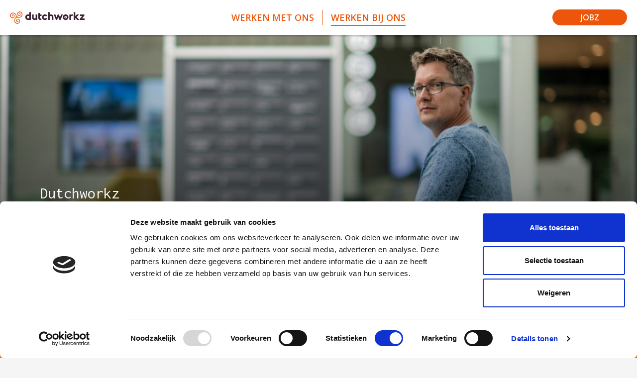

--- FILE ---
content_type: text/html; charset=utf-8
request_url: https://dutchworkz.nl/werken-bij-ons/
body_size: 20402
content:


<!DOCTYPE html>
<html lang="nl">
<head>
    <meta charSet="UTF-8" />
    <meta name="viewport" content="width=device-width" />
    <meta name="version" content="1.0.0" />

    <title>Werken bij ons | Dutchworkz</title>
    <meta name="description" content="Werken bij ons voelt niet als werken maar voelt als thuiskomen. Persoonlijke benadering, persoonlijke aandacht, persoonlijke leertrajecten. Wij zijn informeel naar elkaar toe en denken met de professionals mee over welke opdracht goed past bij de persoonlijke ambities. &quot;Moetjes&quot; kennen wij niet! " />
    <meta property="og:type" content="website" />
    <meta property="og:url" content="https://dutchworkz.nl/werken-bij-ons/" />
    <meta property="og:title" content="Werken bij ons" />
    <meta property="og:image" content="" />
    <meta property="og:description" content="Werken bij ons voelt niet als werken maar voelt als thuiskomen. Persoonlijke benadering, persoonlijke aandacht, persoonlijke leertrajecten. Wij zijn informeel naar elkaar toe en denken met de professionals mee over welke opdracht goed past bij de persoonlijke ambities. &quot;Moetjes&quot; kennen wij niet! " />

    <meta name="mobile-web-app-capable" content="yes">
    <meta name="application-name" content="Dutchworkz">
    <meta name="apple-mobile-web-app-capable" content="yes">
    <meta name="apple-mobile-web-app-title" content="Dutchworkz">

    <link rel="apple-touch-icon" sizes="180x180" href="/assets/img/favicons/dutchworkz/apple-touch-icon.png">
    <link rel="icon" type="image/png" sizes="32x32" href="/assets/img/favicons/dutchworkz/favicon-32x32.png">
    <link rel="icon" type="image/png" sizes="16x16" href="/assets/img/favicons/dutchworkz/favicon-16x16.png">
    <link rel="manifest" href="/assets/img/favicons/dutchworkz/site.webmanifest">
    <link rel="mask-icon" href="/assets/img/favicons/dutchworkz/safari-pinned-tab.svg" color="#d42b5e">
    <link rel="shortcut icon" href="/assets/img/favicons/dutchworkz/favicon.ico">
    <meta name="msapplication-config" content="/assets/img/favicons/dutchworkz/browserconfig.xml">
    <meta name="msapplication-TileColor" content="#d42b5e">
    <meta name="theme-color" content="#ffffff">

    <link rel="preload" href=/assets/css/main-dutchworkz.css?v=20220420124524 as="style">
    <link rel="preconnect" href="https://fonts.gstatic.com">

    <link href=/assets/css/main-dutchworkz.css?v=20220420124524 rel="stylesheet" />
    
              <script nonce="MymYzlRemDdjSePqp10DsIJ8">
                window.hydrationQueue = window.hydrationQueue || [];
              </script>
            
    <!-- Global site tag (gtag.js) - Google Analytics -->
<script async src="https://www.googletagmanager.com/gtag/js?id=G-N69VY3PRLH"></script>
<script>
  window.dataLayer = window.dataLayer || [];
  function gtag(){dataLayer.push(arguments);}
  gtag('js', new Date());

  gtag('config', 'G-N69VY3PRLH');
</script>
<script id="Cookiebot" src="https://consent.cookiebot.com/uc.js" data-cbid="b8d29b26-6827-49cf-95b5-1c7cf36ab980" data-blockingmode="auto" type="text/javascript" defer></script>
<!-- Google Tag Manager -->
<script>(function(w,d,s,l,i){w[l]=w[l]||[];w[l].push({'gtm.start':
new Date().getTime(),event:'gtm.js'});var f=d.getElementsByTagName(s)[0],
j=d.createElement(s),dl=l!='dataLayer'?'&l='+l:'';j.async=true;j.src=
'https://www.googletagmanager.com/gtm.js?id='+i+dl;f.parentNode.insertBefore(j,f);
})(window,document,'script','dataLayer','GTM-NCG6VWS');</script>
<!-- End Google Tag Manager -->
    
    

</head>
<body>
<!-- Google Tag Manager (noscript) -->
<noscript><iframe src="https://www.googletagmanager.com/ns.html?id=GTM-NCG6VWS"
height="0" width="0" style="display:none;visibility:hidden"></iframe></noscript>
<!-- End Google Tag Manager (noscript) -->
<div id="previous-page-container" data-turbolinks-permanent></div>
<div class="page">
    <main>
        <div id="react_0HNHUIJVI6IPN"><nav class="layout-header"><div class="layout-header__container"><a class="layout-header__home" href="/"><picture class="layout-header__home-picture"><source media="(max-width: 500px)" srcSet="/media/zvle2cgt/triskelion-wit-png.png"/><img class="layout-header__home-image layout-header__home-image" src="/media/1g2ntexp/dutchworkz-logo-w150.jpg" alt="Home"/></picture><span class="layout-header__home-text">Home</span></a><div class="layout-header__nav"><ul class="layout-header__list"><li class="layout-header__item"><a href="/werken-met-ons/" class="layout-header__link"><span class="layout-header__link-text">Werken met ons</span></a></li><li class="layout-header__item"><a href="/werken-bij-ons/" class="layout-header__link is-current"><span class="layout-header__link-text">Werken bij ons</span></a></li></ul></div><div class="layout-header__secondary-nav"><ul class="layout-header__secondary-list"><li class="layout-header__secondary-item"><a href="/vacatures" class="layout-header__secondary-link"><span class="layout-header__secondary-link-text--mobile">Jobz</span><span class="layout-header__secondary-link-text">Jobz</span></a></li></ul></div></div></nav></div>
<script nonce="MymYzlRemDdjSePqp10DsIJ8">window.hydrationQueue.push({ componentName: "Components.LayoutHeader", initComponent: function() { return React.createElement(Components.LayoutHeader, {"home":{"imageUrl":"/media/1g2ntexp/dutchworkz-logo-w150.jpg","imageAlt":"Home","mobileImageUrl":"/media/zvle2cgt/triskelion-wit-png.png","text":"Home","url":"/","hidden":false},"nav":[{"text":"Werken met ons","url":"/werken-met-ons/","current":false},{"text":"Werken bij ons","url":"/werken-bij-ons/","current":true}],"secondaryNav":[{"text":"Jobz","mobileText":"Jobz","url":"/vacatures","current":false}]}); }, selector: "#react_0HNHUIJVI6IPN" });</script>
        

<div id="react_0HNHUIJVI6IPD"><header><div class="header"><div class="header__background"><div class="header__background-slider-container"><div class="swiper-container header__background-slides" enabled="true"><div class="swiper-pagination"></div><div class="swiper-wrapper"><div class="swiper-slide"><div class="header__background-slide" style="--gradient-top:0;--gradient-bottom:0.7"><div style="transform:translate3d(0, 0%, 0)" class="header__background-parallax"><div class="header__background-image" alt="Dutchworkz logo" sizes="auto" width="1440" height="600" role="img" style="background-image:url(/media/bwupaowp/dutchworkz31321-1.jpg?center=0.46694352852790183,0.64692164422439835&amp;mode=crop&amp;width=1440&amp;height=600&amp;rnd=132732243846530000"></div></div></div>);</div><div class="swiper-slide"><div class="header__background-slide" style="--gradient-top:0;--gradient-bottom:0.4"><div style="transform:translate3d(0, 0%, 0)" class="header__background-parallax"><div aria-label="Dutchworkz logo" role="img" class="header__background-image lazyload" data-sizes="auto" data-bgset="/media/cyceojfm/dutchworkz30955-1.jpg?anchor=center&amp;mode=crop&amp;width=1440&amp;height=600&amp;rnd=132731691702570000 1440w, /media/cyceojfm/dutchworkz30955-1.jpg?anchor=center&amp;mode=crop&amp;width=2160&amp;height=900&amp;rnd=132731691702570000 2160w"></div></div></div>);</div><div class="swiper-slide"><div class="header__background-slide" style="--gradient-top:0;--gradient-bottom:0.1"><div style="transform:translate3d(0, 0%, 0)" class="header__background-parallax"><div aria-label="Dutchworkz logo" role="img" class="header__background-image lazyload" data-sizes="auto" data-bgset="/media/j52bgvfl/dutchworkz31667-1.jpg?center=0.38868483659585124,0.47301797642214077&amp;mode=crop&amp;width=1440&amp;height=600&amp;rnd=132732244583570000 1440w, /media/j52bgvfl/dutchworkz31667-1.jpg?center=0.38868483659585124,0.47301797642214077&amp;mode=crop&amp;width=2160&amp;height=900&amp;rnd=132732244583570000 2160w"></div></div></div>);</div></div></div></div><div class="header__background-text-container"><pre class="header__background-text"></pre></div></div><div class="header__container"><div class="header__image-container"><img alt="Dutchworkz logo" class="header__image lazyload" data-sizes="auto" src="[data-uri]" data-src="" data-srcset=""/></div></div><div class="header__container"><div class="header__intro-container"><h1 class="header__intro">Dutchworkz<br />Het tweede huis van .Net, Azure en DevOps experts</h1></div></div><div class="scroll-to"><div class="scroll-to__container"><button title="Scroll omlaag" class="scroll-to__btn scroll-to__btn--accent1 scroll-to__btn--border-top"><svg xmlns="http://www.w3.org/2000/svg" width="44" height="44" viewBox="0 0 44 44"><title>Scroll omlaag</title><g stroke-width="1.3" fill="none" fill-rule="evenodd"><path d="M22 13v20M29 26l-7 7-7-7"></path></g></svg></button></div></div></div></header></div>
<script nonce="MymYzlRemDdjSePqp10DsIJ8">window.hydrationQueue.push({ componentName: "Components.Header", initComponent: function() { return React.createElement(Components.Header, {"imageAlt":"Dutchworkz logo","imageUrls":[""],"introText":"Dutchworkz<br/>Het tweede huis van .Net, Azure en DevOps experts","backgroundSlider":{"transitionSpeed":1500,"autoplay":true,"autoplaySpeed":5000,"slides":[{"imageUrls":["/media/bwupaowp/dutchworkz31321-1.jpg?center=0.46694352852790183,0.64692164422439835&mode=crop&width=1536&height=1200&rnd=132732243846530000","/media/bwupaowp/dutchworkz31321-1.jpg?center=0.46694352852790183,0.64692164422439835&mode=crop&width=1440&height=600&rnd=132732243846530000","/media/bwupaowp/dutchworkz31321-1.jpg?center=0.46694352852790183,0.64692164422439835&mode=crop&width=2160&height=900&rnd=132732243846530000"],"gradientTop":0.0,"gradientBottom":0.70},{"imageUrls":["/media/cyceojfm/dutchworkz30955-1.jpg?anchor=center&mode=crop&width=1536&height=1200&rnd=132731691702570000","/media/cyceojfm/dutchworkz30955-1.jpg?anchor=center&mode=crop&width=1440&height=600&rnd=132731691702570000","/media/cyceojfm/dutchworkz30955-1.jpg?anchor=center&mode=crop&width=2160&height=900&rnd=132731691702570000"],"gradientTop":0.0,"gradientBottom":0.40},{"imageUrls":["/media/j52bgvfl/dutchworkz31667-1.jpg?center=0.38868483659585124,0.47301797642214077&mode=crop&width=1536&height=1200&rnd=132732244583570000","/media/j52bgvfl/dutchworkz31667-1.jpg?center=0.38868483659585124,0.47301797642214077&mode=crop&width=1440&height=600&rnd=132732244583570000","/media/j52bgvfl/dutchworkz31667-1.jpg?center=0.38868483659585124,0.47301797642214077&mode=crop&width=2160&height=900&rnd=132732244583570000"],"gradientTop":0.0,"gradientBottom":0.10}]},"backgroundText":"public class DutchworkzProfessional : Person\n{\n  Position Rol { get; set; }\n  ListExpertise Expertises { get; set; }\n  ListAmbitie Ambities { get; set; }\n  ListHobby Hobbies { get; set; }\n  \n  string[] Eigenschappen \n  { \n    get \n    {\n      return new string[] { \n        \"Ambitieus\", \"Benaderbaar\", \n        \"Leergierig\", \"Professioneel\",\n        \"Sociaal\", \"Toegankelijk\"\n      };\n    }\n  }\n}\n \npublic enum Position : ushort\n{\n  DotNetDeveloper = 0,\n  AzureIntegrationDeveloper = 1,\n  AzureDevOpsSpecialist = 2,\n  FrontEndGuru = 3,\n  FullStackDeveloper = 4\n}","backgroundTextTypingDelay":30,"backgroundTextEndPause":5000,"imageIsLogo":false,"scrollToButton":{"alt":"Scroll omlaag"}}); }, selector: "#react_0HNHUIJVI6IPD" });</script>
<div id="react_0HNHUIJVI6IPE"><section><div class="content theme--dark"><div class="content__container"><h2 class="content__title"><p><span class="highlight">Ons verhaal</span></p></h2><div class="content__text"><p>Werken bij Dutchworkz voelt als een vakantiehuisje binnenwandelen: vertrouwd én verrassend. Die vertrouwde omgeving is te danken aan onze omvang: met 30 mensen zijn we klein genoeg om collega’s de aandacht te geven die zij verdienen. Bovendien heerst er een (h)echt community gevoel: om van je <em>peers</em> te leren, hoef je het vakantiepark niet af. ;-)</p>
<p>Maar we bieden ook een setting waarin <em>change</em> een constante is. Omdat je werkt aan <em>high-impact </em>projecten voor wisselende, maar altijd aansprekende opdrachtgevers. En omdat je de ruimte hebt je te verbreden en te verdiepen. Ontwikkel je tot ultieme expert. Of ga voor een sierlijke spagaat tussen tools en technieken. Als jij thuis bent in .NET (Framework en Core) of Azure Integrations, heb je jouw tweede huis gevonden. Welkom bij Dutchworkz!</p></div></div></div></section></div>
<script nonce="MymYzlRemDdjSePqp10DsIJ8">window.hydrationQueue.push({ componentName: "Components.Content", initComponent: function() { return React.createElement(Components.Content, {"title":"<p><span class=\"highlight\">Ons verhaal</span></p>","content":"<p>Werken bij Dutchworkz voelt als een vakantiehuisje binnenwandelen: vertrouwd én verrassend. Die vertrouwde omgeving is te danken aan onze omvang: met 30 mensen zijn we klein genoeg om collega’s de aandacht te geven die zij verdienen. Bovendien heerst er een (h)echt community gevoel: om van je <em>peers</em> te leren, hoef je het vakantiepark niet af. ;-)</p>\n<p>Maar we bieden ook een setting waarin <em>change</em> een constante is. Omdat je werkt aan <em>high-impact </em>projecten voor wisselende, maar altijd aansprekende opdrachtgevers. En omdat je de ruimte hebt je te verbreden en te verdiepen. Ontwikkel je tot ultieme expert. Of ga voor een sierlijke spagaat tussen tools en technieken. Als jij thuis bent in .NET (Framework en Core) of Azure Integrations, heb je jouw tweede huis gevonden. Welkom bij Dutchworkz!</p>"}); }, selector: "#react_0HNHUIJVI6IPE" });</script><div id="react_0HNHUIJVI6IPF"><section><div class="images"><div class="scroll-to"><div class="scroll-to__container"><button title="Scroll verder" class="scroll-to__btn scroll-to__btn--top scroll-to__btn--accent1"><svg xmlns="http://www.w3.org/2000/svg" width="44" height="44" viewBox="0 0 44 44"><title>Scroll verder</title><g stroke-width="1.3" fill="none" fill-rule="evenodd"><path d="M22 13v20M29 26l-7 7-7-7"></path></g></svg></button></div></div><div class="images__scroll-container"><div class="swiper-container images__container" enabled="true"><div class="swiper-pagination"></div><div class="swiper-wrapper"><div class="swiper-slide images__slide"><div class="images__image-container" style="transform:translate3d(0, -16.5%, 0)"><div aria-label="Kennisweekend 2023" role="img" class="images__image lazyload" data-sizes="auto" data-bgset="/media/cshdats0/_dsc3759.jpg?anchor=center&amp;mode=crop&amp;width=1440&amp;height=820&amp;rnd=133310486205400000 1440w"></div></div><div class="images__content"><div class="images__description-container"><div class="images__description"><p>Kennisweekend 2023</p></div></div><div class="images__location-container"><div class="images__location">Mol, Belgie</div></div></div></div><div class="swiper-slide images__slide"><div class="images__image-container" style="transform:translate3d(0, -16.5%, 0)"><div aria-label="Kennisweekend 2023" role="img" class="images__image lazyload" data-sizes="auto" data-bgset="/media/idpg4tyb/20230603_185218280_ios.jpg?anchor=center&amp;mode=crop&amp;width=1440&amp;height=820&amp;rnd=133310486172930000 1440w"></div></div><div class="images__content"><div class="images__description-container"><div class="images__description"><p>Kennisweekend 2023</p></div></div><div class="images__location-container"><div class="images__location">Orangerie, Balen, Belgie</div></div></div></div><div class="swiper-slide images__slide"><div class="images__image-container" style="transform:translate3d(0, -16.5%, 0)"><div aria-label="Kennisweekend 2022" role="img" class="images__image lazyload" data-sizes="auto" data-bgset="/media/tlchho4w/img20221007103739.jpg?anchor=center&amp;mode=crop&amp;width=1440&amp;height=820&amp;rnd=133113402579300000 1440w"></div></div><div class="images__content"><div class="images__description-container"><div class="images__description"><p>Kennisweekend 2022</p></div></div><div class="images__location-container"><div class="images__location">Verblijf bij Hygge, Bergeijk</div></div></div></div><div class="swiper-slide images__slide"><div class="images__image-container" style="transform:translate3d(0, -16.5%, 0)"><div aria-label="VR Escape Room" role="img" class="images__image lazyload" data-sizes="auto" data-bgset="/media/stzleoeq/escape2023_dsc0393.jpg?anchor=center&amp;mode=crop&amp;width=1440&amp;height=820&amp;rnd=133228380811130000 1440w"></div></div><div class="images__content"><div class="images__description-container"><div class="images__description"><p>Social event VR Escape Room</p></div></div><div class="images__location-container"><div class="images__location">VR Escape Room Time, Utrecht</div></div></div></div><div class="swiper-slide images__slide"><div class="images__image-container" style="transform:translate3d(0, -16.5%, 0)"><div aria-label="Diner VR Escape Room event" role="img" class="images__image lazyload" data-sizes="auto" data-bgset="/media/5wvo51xa/escape2023_dsc0493.jpg?anchor=center&amp;mode=crop&amp;width=1440&amp;height=820&amp;rnd=133228380740570000 1440w"></div></div><div class="images__content"><div class="images__description-container"><div class="images__description"><p>Social event VR Escape Room</p></div></div><div class="images__location-container"><div class="images__location">Bar &amp; Bistro Op Zuid, Utrecht</div></div></div></div><div class="swiper-slide images__slide"><div class="images__image-container" style="transform:translate3d(0, -16.5%, 0)"><div aria-label="Hackathon kennisweekend 2022" role="img" class="images__image lazyload" data-sizes="auto" data-bgset="/media/kxfhfori/img20221008133048.jpg?anchor=center&amp;mode=crop&amp;width=1440&amp;height=820&amp;rnd=133113399454870000 1440w"></div></div><div class="images__content"><div class="images__description-container"><div class="images__description"><p>Hackathon kennisweekend 2022</p></div></div><div class="images__location-container"><div class="images__location">Verblijf bij Hygge, Bergeijk</div></div></div></div><div class="swiper-slide images__slide"><div class="images__image-container" style="transform:translate3d(0, -16.5%, 0)"><div aria-label="Hackathon kennisweekend 2022" role="img" class="images__image lazyload" data-sizes="auto" data-bgset="/media/5myix05h/img20221008173734.jpg?anchor=center&amp;mode=crop&amp;width=1440&amp;height=820&amp;rnd=133113400783870000 1440w"></div></div><div class="images__content"><div class="images__description-container"><div class="images__description"><p>Hackathon kennisweekend 2022</p></div></div><div class="images__location-container"><div class="images__location">Verblijf bij Hygge, Bergeijk</div></div></div></div><div class="swiper-slide images__slide"><div class="images__image-container" style="transform:translate3d(0, -16.5%, 0)"><div aria-label="Kennisweekend 2022" role="img" class="images__image lazyload" data-sizes="auto" data-bgset="/media/gfzduqgv/img20221007085136.jpg?anchor=center&amp;mode=crop&amp;width=1440&amp;height=820&amp;rnd=133113402112730000 1440w"></div></div><div class="images__content"><div class="images__description-container"><div class="images__description"><p>Kennisweekend 2022</p></div></div><div class="images__location-container"><div class="images__location">Verblijf bij Hygge, Bergeijk</div></div></div></div><div class="swiper-slide images__slide"><div class="images__image-container" style="transform:translate3d(0, -16.5%, 0)"><div aria-label="Kennisweekend 2022" role="img" class="images__image lazyload" data-sizes="auto" data-bgset="/media/4ggnxqbf/img20221007215949.jpg?anchor=center&amp;mode=crop&amp;width=1440&amp;height=820&amp;rnd=133113398990000000 1440w"></div></div><div class="images__content"><div class="images__description-container"><div class="images__description"><p>Kennisweekend 2022</p></div></div><div class="images__location-container"><div class="images__location">Verblijf bij Hygge, Bergeijk</div></div></div></div><div class="swiper-slide images__slide"><div class="images__image-container" style="transform:translate3d(0, -16.5%, 0)"><div aria-label="Kennisweekend 2022" role="img" class="images__image lazyload" data-sizes="auto" data-bgset="/media/3nofhucp/img20221007220019.jpg?anchor=center&amp;mode=crop&amp;width=1440&amp;height=820&amp;rnd=133113399067230000 1440w"></div></div><div class="images__content"><div class="images__description-container"><div class="images__description"><p>Kennisweekend 2022</p></div></div><div class="images__location-container"><div class="images__location">Verblijf bij Hygge, Bergeijk</div></div></div></div><div class="swiper-slide images__slide"><div class="images__image-container" style="transform:translate3d(0, -16.5%, 0)"><div aria-label="Kennisweekend 2022" role="img" class="images__image lazyload" data-sizes="auto" data-bgset="/media/unxbmdfo/img20221007150901.jpg?anchor=center&amp;mode=crop&amp;width=1440&amp;height=820&amp;rnd=133113398821030000 1440w"></div></div><div class="images__content"><div class="images__description-container"><div class="images__description"><p>Kennisweekend 2022</p></div></div><div class="images__location-container"><div class="images__location">Verblijf bij Hygge, Bergeijk</div></div></div></div></div></div></div></div></section></div>
<script nonce="MymYzlRemDdjSePqp10DsIJ8">window.hydrationQueue.push({ componentName: "Components.Images", initComponent: function() { return React.createElement(Components.Images, {"transitionSpeed":1500,"autoplay":true,"autoplaySpeed":5000,"slides":[{"imageUrls":["/media/cshdats0/_dsc3759.jpg?anchor=center&mode=crop&width=768&height=550&rnd=133310486205400000","/media/cshdats0/_dsc3759.jpg?anchor=center&mode=crop&width=1440&height=820&rnd=133310486205400000"],"imageAlt":"Kennisweekend 2023","description":"<p>Kennisweekend 2023</p>","location":"Mol, Belgie","gradientTop":0.0,"gradientBottom":0.0},{"imageUrls":["/media/idpg4tyb/20230603_185218280_ios.jpg?anchor=center&mode=crop&width=768&height=550&rnd=133310486172930000","/media/idpg4tyb/20230603_185218280_ios.jpg?anchor=center&mode=crop&width=1440&height=820&rnd=133310486172930000"],"imageAlt":"Kennisweekend 2023","description":"<p>Kennisweekend 2023</p>","location":"Orangerie, Balen, Belgie","gradientTop":0.0,"gradientBottom":0.0},{"imageUrls":["/media/tlchho4w/img20221007103739.jpg?anchor=center&mode=crop&width=768&height=550&rnd=133113402579300000","/media/tlchho4w/img20221007103739.jpg?anchor=center&mode=crop&width=1440&height=820&rnd=133113402579300000"],"imageAlt":"Kennisweekend 2022","description":"<p>Kennisweekend 2022</p>","location":"Verblijf bij Hygge, Bergeijk","gradientTop":0.0,"gradientBottom":0.0},{"imageUrls":["/media/stzleoeq/escape2023_dsc0393.jpg?anchor=center&mode=crop&width=768&height=550&rnd=133228380811130000","/media/stzleoeq/escape2023_dsc0393.jpg?anchor=center&mode=crop&width=1440&height=820&rnd=133228380811130000"],"imageAlt":"VR Escape Room","description":"<p>Social event VR Escape Room</p>","location":"VR Escape Room Time, Utrecht","gradientTop":0.0,"gradientBottom":0.0},{"imageUrls":["/media/5wvo51xa/escape2023_dsc0493.jpg?anchor=center&mode=crop&width=768&height=550&rnd=133228380740570000","/media/5wvo51xa/escape2023_dsc0493.jpg?anchor=center&mode=crop&width=1440&height=820&rnd=133228380740570000"],"imageAlt":"Diner VR Escape Room event","description":"<p>Social event VR Escape Room</p>","location":"Bar & Bistro Op Zuid, Utrecht","gradientTop":0.0,"gradientBottom":0.0},{"imageUrls":["/media/kxfhfori/img20221008133048.jpg?anchor=center&mode=crop&width=768&height=550&rnd=133113399454870000","/media/kxfhfori/img20221008133048.jpg?anchor=center&mode=crop&width=1440&height=820&rnd=133113399454870000"],"imageAlt":"Hackathon kennisweekend 2022","description":"<p>Hackathon kennisweekend 2022</p>","location":"Verblijf bij Hygge, Bergeijk","gradientTop":0.0,"gradientBottom":0.0},{"imageUrls":["/media/5myix05h/img20221008173734.jpg?anchor=center&mode=crop&width=768&height=550&rnd=133113400783870000","/media/5myix05h/img20221008173734.jpg?anchor=center&mode=crop&width=1440&height=820&rnd=133113400783870000"],"imageAlt":"Hackathon kennisweekend 2022","description":"<p>Hackathon kennisweekend 2022</p>","location":"Verblijf bij Hygge, Bergeijk","gradientTop":0.0,"gradientBottom":0.0},{"imageUrls":["/media/gfzduqgv/img20221007085136.jpg?anchor=center&mode=crop&width=768&height=550&rnd=133113402112730000","/media/gfzduqgv/img20221007085136.jpg?anchor=center&mode=crop&width=1440&height=820&rnd=133113402112730000"],"imageAlt":"Kennisweekend 2022","description":"<p>Kennisweekend 2022</p>","location":"Verblijf bij Hygge, Bergeijk","gradientTop":0.0,"gradientBottom":0.0},{"imageUrls":["/media/4ggnxqbf/img20221007215949.jpg?anchor=center&mode=crop&width=768&height=550&rnd=133113398990000000","/media/4ggnxqbf/img20221007215949.jpg?anchor=center&mode=crop&width=1440&height=820&rnd=133113398990000000"],"imageAlt":"Kennisweekend 2022","description":"<p>Kennisweekend 2022</p>","location":"Verblijf bij Hygge, Bergeijk","gradientTop":0.0,"gradientBottom":0.0},{"imageUrls":["/media/3nofhucp/img20221007220019.jpg?anchor=center&mode=crop&width=768&height=550&rnd=133113399067230000","/media/3nofhucp/img20221007220019.jpg?anchor=center&mode=crop&width=1440&height=820&rnd=133113399067230000"],"imageAlt":"Kennisweekend 2022","description":"<p>Kennisweekend 2022</p>","location":"Verblijf bij Hygge, Bergeijk","gradientTop":0.0,"gradientBottom":0.0},{"imageUrls":["/media/unxbmdfo/img20221007150901.jpg?anchor=center&mode=crop&width=768&height=550&rnd=133113398821030000","/media/unxbmdfo/img20221007150901.jpg?anchor=center&mode=crop&width=1440&height=820&rnd=133113398821030000"],"imageAlt":"Kennisweekend 2022","description":"<p>Kennisweekend 2022</p>","location":"Verblijf bij Hygge, Bergeijk","gradientTop":0.0,"gradientBottom":0.0}],"scrollToButton":{"alt":"Scroll verder"}}); }, selector: "#react_0HNHUIJVI6IPF" });</script><div id="react_0HNHUIJVI6IPG"><section id="blok-cases---waarom-bij-ons"><div class="cases theme--dark"><div class="cases__container"><h2 class="cases__title"><p>Waarom Dutchworkz <span class="highlight">ook voor jou</span> werkt</p></h2><ul class="cases__items"><li class="cases-item"><ul class="cases-item__icons"><li class="cases-item__icon"><img alt="" class="cases-item__image lazyload" data-sizes="auto" src="[data-uri]" data-src="https://dutchworkz.nl/media/vrqfu14z/smile-icon-case.svg" data-srcset="https://dutchworkz.nl/media/vrqfu14z/smile-icon-case.svg"/></li><li class="cases-item__icon"><img alt="" class="cases-item__image lazyload" data-sizes="auto" src="[data-uri]" data-src="https://dutchworkz.nl/media/tibomufo/uitzonderlijk-icon-case.svg" data-srcset="https://dutchworkz.nl/media/tibomufo/uitzonderlijk-icon-case.svg"/></li><li class="cases-item__icon"><img alt="" class="cases-item__image lazyload" data-sizes="auto" src="[data-uri]" data-src="https://dutchworkz.nl/media/05hj1d3d/like-icon-case.svg" data-srcset="https://dutchworkz.nl/media/05hj1d3d/like-icon-case.svg"/></li></ul><div class="cases-item__info"><div class="cases-item__title">Samen realiseren we jouw ambities</div><div class="cases-item__text-container"><span class="cases-item__text">Yep, dat is een keiharde belofte. En één waar we keihard werk van maken. Of je nu een verdiepende training wilt volgen of een nieuwe tool wilt ontdekken: jouw ambities zijn ook de onze, want samen komen we sneller verder. Bovendien spar je met je Dutchworkz kennis-coach die je vaak faciliteert, soms een beetje challenget en altijd inspireert. …</span><button class="cases-item__toggle-read-all-btn" title="lees meer"></button><span class="cases-item__text cases-item__text--hidden"></span></div></div></li><li class="cases-item"><ul class="cases-item__icons"><li class="cases-item__icon"><img alt="" class="cases-item__image lazyload" data-sizes="auto" src="[data-uri]" data-src="https://dutchworkz.nl/media/5esnobpk/verzorgen-icon-case.svg" data-srcset="https://dutchworkz.nl/media/5esnobpk/verzorgen-icon-case.svg"/></li><li class="cases-item__icon"><img alt="" class="cases-item__image lazyload" data-sizes="auto" src="[data-uri]" data-src="https://dutchworkz.nl/media/qeeoguur/virtual-assistant-icon-case.svg" data-srcset="https://dutchworkz.nl/media/qeeoguur/virtual-assistant-icon-case.svg"/></li><li class="cases-item__icon"><img alt="" class="cases-item__image lazyload" data-sizes="auto" src="[data-uri]" data-src="https://dutchworkz.nl/media/tkohbenk/connect-icon-case.svg" data-srcset="https://dutchworkz.nl/media/tkohbenk/connect-icon-case.svg"/></li></ul><div class="cases-item__info"><div class="cases-item__title">Opdrachten die passen</div><div class="cases-item__text-container"><span class="cases-item__text">Een door oma gebreide trui. Maar dan een die niet jeukt. Dat is hoe we willen dat je werk aanvoelt. En dus gooien we je niet blind over de projectschutting, maar speuren we onvermoeibaar naar opdrachten die aansluiten op jouw persoonlijke skill-set, ambities en wensen. Opdrachten ook die je uitdagen om boven jezelf uit te stijgen. Soms solo, soms samen met collega’s, maar altijd als gewaardeerd lid van een software development community waar je inspiratie kunt opdoen. …</span><button class="cases-item__toggle-read-all-btn" title="lees meer"></button><span class="cases-item__text cases-item__text--hidden"></span></div></div></li><li class="cases-item"><ul class="cases-item__icons"><li class="cases-item__icon"><img alt="" class="cases-item__image lazyload" data-sizes="auto" src="[data-uri]" data-src="https://dutchworkz.nl/media/dgmdhl42/prijs-icon-case.svg" data-srcset="https://dutchworkz.nl/media/dgmdhl42/prijs-icon-case.svg"/></li><li class="cases-item__icon"><img alt="" class="cases-item__image lazyload" data-sizes="auto" src="[data-uri]" data-src="https://dutchworkz.nl/media/4utl0kl0/logica-icon-case.svg" data-srcset="https://dutchworkz.nl/media/4utl0kl0/logica-icon-case.svg"/></li><li class="cases-item__icon"><img alt="" class="cases-item__image lazyload" data-sizes="auto" src="[data-uri]" data-src="https://dutchworkz.nl/media/5iidrpzq/certificaat-icon-case.svg" data-srcset="https://dutchworkz.nl/media/5iidrpzq/certificaat-icon-case.svg"/></li></ul><div class="cases-item__info"><div class="cases-item__title">Surfen op de kennis tsunami</div><div class="cases-item__text-container"><span class="cases-item__text">Met opdrachtgevers als AkzoNobel, Schiphol, TNO en UMC Utrecht is de variëteit aan projecten enorm. En dat geldt ook voor de hoeveelheid kennis die we opdoen. Die kennis willen we graag behouden. Het uitwisselen van inzichten is bij ons dan ook bijna een officiële arbeidsvoorwaarde. En ja, onze tech-community staat open voor jouw ideeën! Dus als je graag mee-surft op de Dutchworkz kennis tsunami, kom maar op! …</span><button class="cases-item__toggle-read-all-btn" title="lees meer"></button><span class="cases-item__text cases-item__text--hidden"></span></div></div></li></ul></div></div></section></div>
<script nonce="MymYzlRemDdjSePqp10DsIJ8">window.hydrationQueue.push({ componentName: "Components.Cases", initComponent: function() { return React.createElement(Components.Cases, {"title":"<p>Waarom Dutchworkz <span class=\"highlight\">ook voor jou</span> werkt</p>","items":[{"icons":[{"imageUrl":"https://dutchworkz.nl/media/vrqfu14z/smile-icon-case.svg"},{"imageUrl":"https://dutchworkz.nl/media/tibomufo/uitzonderlijk-icon-case.svg"},{"imageUrl":"https://dutchworkz.nl/media/05hj1d3d/like-icon-case.svg"}],"title":"Samen realiseren we jouw ambities","text":"<p>Yep, dat is een keiharde belofte. En één waar we keihard werk van maken. Of je nu een verdiepende training wilt volgen of een nieuwe tool wilt ontdekken: jouw ambities zijn ook de onze, want samen komen we sneller verder. Bovendien spar je met je Dutchworkz kennis-coach die je vaak faciliteert, soms een beetje challenget en altijd inspireert.</p>"},{"icons":[{"imageUrl":"https://dutchworkz.nl/media/5esnobpk/verzorgen-icon-case.svg"},{"imageUrl":"https://dutchworkz.nl/media/qeeoguur/virtual-assistant-icon-case.svg"},{"imageUrl":"https://dutchworkz.nl/media/tkohbenk/connect-icon-case.svg"}],"title":"Opdrachten die passen","text":"<p>Een door oma gebreide trui. Maar dan een die niet jeukt. Dat is hoe we willen dat je werk aanvoelt. En dus gooien we je niet blind over de projectschutting, maar speuren we onvermoeibaar naar opdrachten die aansluiten op jouw persoonlijke skill-set, ambities en wensen. Opdrachten ook die je uitdagen om boven jezelf uit te stijgen. Soms solo, soms samen met collega’s, maar altijd als gewaardeerd lid van een software development community waar je inspiratie kunt opdoen.</p>"},{"icons":[{"imageUrl":"https://dutchworkz.nl/media/dgmdhl42/prijs-icon-case.svg"},{"imageUrl":"https://dutchworkz.nl/media/4utl0kl0/logica-icon-case.svg"},{"imageUrl":"https://dutchworkz.nl/media/5iidrpzq/certificaat-icon-case.svg"}],"title":"Surfen op de kennis tsunami","text":"<p>Met opdrachtgevers als AkzoNobel, Schiphol, TNO en UMC Utrecht is de variëteit aan projecten enorm. En dat geldt ook voor de hoeveelheid kennis die we opdoen. Die kennis willen we graag behouden. Het uitwisselen van inzichten is bij ons dan ook bijna een officiële arbeidsvoorwaarde. En ja, onze tech-community staat open voor jouw ideeën! Dus als je graag mee-surft op de Dutchworkz kennis tsunami, kom maar op!</p>"}],"itemReadMoreText":"lees meer","showMoreText":"toon meer","initialAmount":3,"showMoreAmount":3,"id":"blok-cases---waarom-bij-ons"}); }, selector: "#react_0HNHUIJVI6IPG" });</script><div id="react_0HNHUIJVI6IPH"><section><div class="images"><div class="scroll-to"><div class="scroll-to__container"><button title="Scroll naar boven" class="scroll-to__btn scroll-to__btn--top scroll-to__btn--accent1"><svg xmlns="http://www.w3.org/2000/svg" width="44" height="44" viewBox="0 0 44 44"><title>Scroll naar boven</title><g stroke-width="1.3" fill="none" fill-rule="evenodd"><path d="M22 13v20M29 26l-7 7-7-7"></path></g></svg></button></div></div><div class="images__scroll-container"><div class="swiper-container images__container" enabled="true"><div class="swiper-pagination"></div><div class="swiper-wrapper"><div class="swiper-slide images__slide"><div class="images__image-container" style="transform:translate3d(0, -16.5%, 0)"><div aria-label="Kennisweekend 2021" role="img" class="images__image lazyload" data-sizes="auto" data-bgset="/media/1pqhp20o/dw-kennisweekend-2021-006.jpg?anchor=center&amp;mode=crop&amp;width=1440&amp;height=820&amp;rnd=132809349528230000 1440w"></div></div><div class="images__content"><div class="images__description-container"><div class="images__description"><p>Kennisweekend 2021</p></div></div><div class="images__location-container"><div class="images__location">Landgoed Bergvliet, Oosterhout</div></div></div></div><div class="swiper-slide images__slide"><div class="images__image-container" style="transform:translate3d(0, -16.5%, 0)"><div aria-label="Kennisweekend 2021" role="img" class="images__image lazyload" data-sizes="auto" data-bgset="/media/2wrpevqg/dw-kennisweekend-2021-013.jpg?anchor=center&amp;mode=crop&amp;width=1440&amp;height=820&amp;rnd=132809349567330000 1440w"></div></div><div class="images__content"><div class="images__description-container"><div class="images__description"><p>Kennisweekend 2021</p></div></div><div class="images__location-container"><div class="images__location">Landgoed Bergvliet, Oosterhout</div></div></div></div><div class="swiper-slide images__slide"><div class="images__image-container" style="transform:translate3d(0, -16.5%, 0)"><div aria-label="Kennisweekend 2021" role="img" class="images__image lazyload" data-sizes="auto" data-bgset="/media/qjvljwpl/dw-kennisweekend-2021-020.jpg?anchor=center&amp;mode=crop&amp;width=1440&amp;height=820&amp;rnd=132809348861070000 1440w"></div></div><div class="images__content"><div class="images__description-container"><div class="images__description"><p>Kennisweekend 2021</p></div></div><div class="images__location-container"><div class="images__location">Landgoed Bergvliet, Oosterhout</div></div></div></div><div class="swiper-slide images__slide"><div class="images__image-container" style="transform:translate3d(0, -16.5%, 0)"><div aria-label="Kennisweekend 2021" role="img" class="images__image lazyload" data-sizes="auto" data-bgset="/media/kgqpgws0/dw-kennisweekend-2021-034.jpg?anchor=center&amp;mode=crop&amp;width=1440&amp;height=820&amp;rnd=132809348955700000 1440w"></div></div><div class="images__content"><div class="images__description-container"><div class="images__description"><p>Kennisweekend 2021</p></div></div><div class="images__location-container"><div class="images__location">Landgoed Bergvliet, Oosterhout</div></div></div></div><div class="swiper-slide images__slide"><div class="images__image-container" style="transform:translate3d(0, -16.5%, 0)"><div aria-label="Kennisweekend 2021" role="img" class="images__image lazyload" data-sizes="auto" data-bgset="/media/3e5nrhoi/dw-kennisweekend-2021-038.jpg?anchor=center&amp;mode=crop&amp;width=1440&amp;height=820&amp;rnd=132809349021170000 1440w"></div></div><div class="images__content"><div class="images__description-container"><div class="images__description"><p>Kennisweekend 2021</p></div></div><div class="images__location-container"><div class="images__location">Landgoed Bergvliet, Oosterhout</div></div></div></div><div class="swiper-slide images__slide"><div class="images__image-container" style="transform:translate3d(0, -16.5%, 0)"><div aria-label="Kennisweekend 2021" role="img" class="images__image lazyload" data-sizes="auto" data-bgset="/media/vazpfjgf/dw-kennisweekend-2021-043.jpg?anchor=center&amp;mode=crop&amp;width=1440&amp;height=820&amp;rnd=132809349045530000 1440w"></div></div><div class="images__content"><div class="images__description-container"><div class="images__description"><p>Kennisweekend 2021</p></div></div><div class="images__location-container"><div class="images__location">Landgoed Bergvliet, Oosterhout</div></div></div></div><div class="swiper-slide images__slide"><div class="images__image-container" style="transform:translate3d(0, -16.5%, 0)"><div aria-label="Kennisweekend 2021" role="img" class="images__image lazyload" data-sizes="auto" data-bgset="/media/jkfbei0j/dw-kennisweekend-2021-044.jpg?anchor=center&amp;mode=crop&amp;width=1440&amp;height=820&amp;rnd=132809349050530000 1440w"></div></div><div class="images__content"><div class="images__description-container"><div class="images__description"><p>Kennisweekend 2021</p></div></div><div class="images__location-container"><div class="images__location">Landgoed Bergvliet, Oosterhout</div></div></div></div><div class="swiper-slide images__slide"><div class="images__image-container" style="transform:translate3d(0, -16.5%, 0)"><div aria-label="Kennisweekend 2021" role="img" class="images__image lazyload" data-sizes="auto" data-bgset="/media/emon1a2o/dw-kennisweekend-2021-086.jpg?anchor=center&amp;mode=crop&amp;width=1440&amp;height=820&amp;rnd=132809349305270000 1440w"></div></div><div class="images__content"><div class="images__description-container"><div class="images__description"><p>Kennisweekend 2021</p></div></div><div class="images__location-container"><div class="images__location">Landgoed Bergvliet, Oosterhout</div></div></div></div><div class="swiper-slide images__slide"><div class="images__image-container" style="transform:translate3d(0, -16.5%, 0)"><div aria-label="Kennisweekend 2021" role="img" class="images__image lazyload" data-sizes="auto" data-bgset="/media/ytocfevc/dw-kennisweekend-2021-094.jpg?anchor=center&amp;mode=crop&amp;width=1440&amp;height=820&amp;rnd=132809349354230000 1440w"></div></div><div class="images__content"><div class="images__description-container"><div class="images__description"><p>Kennisweekend 2021</p></div></div><div class="images__location-container"><div class="images__location">Landgoed Bergvliet, Oosterhout</div></div></div></div><div class="swiper-slide images__slide"><div class="images__image-container" style="transform:translate3d(0, -16.5%, 0)"><div aria-label="Kennisweekend 2021" role="img" class="images__image lazyload" data-sizes="auto" data-bgset="/media/onwko4ac/dw-kennisweekend-2021-114.jpg?anchor=center&amp;mode=crop&amp;width=1440&amp;height=820&amp;rnd=132809349477900000 1440w"></div></div><div class="images__content"><div class="images__description-container"><div class="images__description"><p>Kennisweekend 2021</p></div></div><div class="images__location-container"><div class="images__location">Landgoed Bergvliet, Oosterhout</div></div></div></div></div></div></div></div></section></div>
<script nonce="MymYzlRemDdjSePqp10DsIJ8">window.hydrationQueue.push({ componentName: "Components.Images", initComponent: function() { return React.createElement(Components.Images, {"transitionSpeed":1500,"autoplay":true,"autoplaySpeed":5000,"slides":[{"imageUrls":["/media/1pqhp20o/dw-kennisweekend-2021-006.jpg?anchor=center&mode=crop&width=768&height=550&rnd=132809349528230000","/media/1pqhp20o/dw-kennisweekend-2021-006.jpg?anchor=center&mode=crop&width=1440&height=820&rnd=132809349528230000"],"imageAlt":"Kennisweekend 2021","description":"<p>Kennisweekend 2021</p>","location":"Landgoed Bergvliet, Oosterhout","gradientTop":0.0,"gradientBottom":0.0},{"imageUrls":["/media/2wrpevqg/dw-kennisweekend-2021-013.jpg?anchor=center&mode=crop&width=768&height=550&rnd=132809349567330000","/media/2wrpevqg/dw-kennisweekend-2021-013.jpg?anchor=center&mode=crop&width=1440&height=820&rnd=132809349567330000"],"imageAlt":"Kennisweekend 2021","description":"<p>Kennisweekend 2021</p>","location":"Landgoed Bergvliet, Oosterhout","gradientTop":0.0,"gradientBottom":0.0},{"imageUrls":["/media/qjvljwpl/dw-kennisweekend-2021-020.jpg?anchor=center&mode=crop&width=768&height=550&rnd=132809348861070000","/media/qjvljwpl/dw-kennisweekend-2021-020.jpg?anchor=center&mode=crop&width=1440&height=820&rnd=132809348861070000"],"imageAlt":"Kennisweekend 2021","description":"<p>Kennisweekend 2021</p>","location":"Landgoed Bergvliet, Oosterhout","gradientTop":0.0,"gradientBottom":0.0},{"imageUrls":["/media/kgqpgws0/dw-kennisweekend-2021-034.jpg?anchor=center&mode=crop&width=768&height=550&rnd=132809348955700000","/media/kgqpgws0/dw-kennisweekend-2021-034.jpg?anchor=center&mode=crop&width=1440&height=820&rnd=132809348955700000"],"imageAlt":"Kennisweekend 2021","description":"<p>Kennisweekend 2021</p>","location":"Landgoed Bergvliet, Oosterhout","gradientTop":0.0,"gradientBottom":0.0},{"imageUrls":["/media/3e5nrhoi/dw-kennisweekend-2021-038.jpg?anchor=center&mode=crop&width=768&height=550&rnd=132809349021170000","/media/3e5nrhoi/dw-kennisweekend-2021-038.jpg?anchor=center&mode=crop&width=1440&height=820&rnd=132809349021170000"],"imageAlt":"Kennisweekend 2021","description":"<p>Kennisweekend 2021</p>","location":"Landgoed Bergvliet, Oosterhout","gradientTop":0.0,"gradientBottom":0.0},{"imageUrls":["/media/vazpfjgf/dw-kennisweekend-2021-043.jpg?anchor=center&mode=crop&width=768&height=550&rnd=132809349045530000","/media/vazpfjgf/dw-kennisweekend-2021-043.jpg?anchor=center&mode=crop&width=1440&height=820&rnd=132809349045530000"],"imageAlt":"Kennisweekend 2021","description":"<p>Kennisweekend 2021</p>","location":"Landgoed Bergvliet, Oosterhout","gradientTop":0.0,"gradientBottom":0.0},{"imageUrls":["/media/jkfbei0j/dw-kennisweekend-2021-044.jpg?anchor=center&mode=crop&width=768&height=550&rnd=132809349050530000","/media/jkfbei0j/dw-kennisweekend-2021-044.jpg?anchor=center&mode=crop&width=1440&height=820&rnd=132809349050530000"],"imageAlt":"Kennisweekend 2021","description":"<p>Kennisweekend 2021</p>","location":"Landgoed Bergvliet, Oosterhout","gradientTop":0.0,"gradientBottom":0.0},{"imageUrls":["/media/emon1a2o/dw-kennisweekend-2021-086.jpg?anchor=center&mode=crop&width=768&height=550&rnd=132809349305270000","/media/emon1a2o/dw-kennisweekend-2021-086.jpg?anchor=center&mode=crop&width=1440&height=820&rnd=132809349305270000"],"imageAlt":"Kennisweekend 2021","description":"<p>Kennisweekend 2021</p>","location":"Landgoed Bergvliet, Oosterhout","gradientTop":0.0,"gradientBottom":0.0},{"imageUrls":["/media/ytocfevc/dw-kennisweekend-2021-094.jpg?anchor=center&mode=crop&width=768&height=550&rnd=132809349354230000","/media/ytocfevc/dw-kennisweekend-2021-094.jpg?anchor=center&mode=crop&width=1440&height=820&rnd=132809349354230000"],"imageAlt":"Kennisweekend 2021","description":"<p>Kennisweekend 2021</p>","location":"Landgoed Bergvliet, Oosterhout","gradientTop":0.0,"gradientBottom":0.0},{"imageUrls":["/media/onwko4ac/dw-kennisweekend-2021-114.jpg?anchor=center&mode=crop&width=768&height=550&rnd=132809349477900000","/media/onwko4ac/dw-kennisweekend-2021-114.jpg?anchor=center&mode=crop&width=1440&height=820&rnd=132809349477900000"],"imageAlt":"Kennisweekend 2021","description":"<p>Kennisweekend 2021</p>","location":"Landgoed Bergvliet, Oosterhout","gradientTop":0.0,"gradientBottom":0.0}],"scrollToButton":{"alt":"Scroll naar boven"}}); }, selector: "#react_0HNHUIJVI6IPH" });</script><div id="react_0HNHUIJVI6ISP"><section id="blok-ervaringen---developers"><div class="ervaringen theme--dark"><div class="ervaringen__container"><h2 class="ervaringen__title"><p>Hoe denken <span class="highlight">‘jouw’ collega’s</span> over hun job bij Dutchworkz?</p></h2><ul class="ervaringen__items"><li class="ervaringen__item"><div class="ervaringen__graphic-container"><div class="ervaringen__graphics" data-animation-enabled="false" style="--graphic-transition-duration:0;--graphic-2-rotate:50deg;--graphic-3-rotate:-20deg;--graphic-2-line-rotate:15deg;--graphic-3-line-rotate:-12deg"><div class="ervaringen__graphics-container"><img title="Armando - Fullstack Developer" alt="Armando - Fullstack Developer" class="ervaringen__graphics-item ervaringen__graphics-item--image lazyload" data-sizes="auto" src="[data-uri]" data-src="https://dutchworkz.nl/media/rp3pjp24/armando-doppelme.png?mode=pad&amp;width=180&amp;height=180" data-srcset="https://dutchworkz.nl/media/rp3pjp24/armando-doppelme.png?mode=pad&amp;width=180&amp;height=180"/></div><div class="ervaringen__graphics-container"><svg class="ervaringen__graphics-line" width="272" height="272" viewBox="0 0 272 272"><defs><linearGradient id="gradient-bottom" x1="0%" y1="0%" x2="0%" y2="100%"><stop offset="20%" stop-color="#ffffff00"></stop><stop offset="70%" stop-color="#ffffff77"></stop><stop offset="100%" stop-color="#ffffffff"></stop></linearGradient></defs><circle cx="136" cy="136" r="135" fill="none" stroke="url(#gradient-bottom)" stroke-width="2"></circle></svg><img title="Captain Picard" alt="Captain Picard" class="ervaringen__graphics-item ervaringen__graphics-item--image lazyload" data-sizes="auto" src="[data-uri]" data-src="https://dutchworkz.nl/media/y51nahxb/armando-picard.png?mode=pad&amp;width=80&amp;height=80" data-srcset="https://dutchworkz.nl/media/y51nahxb/armando-picard.png?mode=pad&amp;width=80&amp;height=80"/></div><div class="ervaringen__graphics-container"><svg class="ervaringen__graphics-line" width="362" height="362" viewBox="0 0 362 362"><defs><linearGradient id="gradient-top" x1="0%" y1="0%" x2="0%" y2="100%"><stop offset="0%" stop-color="#ffffffff"></stop><stop offset="20%" stop-color="#ffffff77"></stop><stop offset="91%" stop-color="#ffffff00"></stop></linearGradient></defs><circle cx="181" cy="181" r="180" fill="none" stroke="url(#gradient-top)" stroke-width="1"></circle></svg><img title="Cocktails" alt="Cocktails" class="ervaringen__graphics-item ervaringen__graphics-item--image lazyload" data-sizes="auto" src="[data-uri]" data-src="https://dutchworkz.nl/media/pglmzftm/gif-cocktails.gif?mode=pad&amp;width=120&amp;height=120" data-srcset="https://dutchworkz.nl/media/pglmzftm/gif-cocktails.gif?mode=pad&amp;width=120&amp;height=120"/></div></div></div><div class="ervaringen__info"><div class="ervaringen__quote">Toen ik bij Dutchworkz begon voelde ik mij meteen op mijn plek. Er wordt echt samen met je gezocht naar een opdracht die bij je skills en interesse past. De vrijheid om mijzelf met trainingen te specialiseren in wat mij interessant lijkt zorgt er voor dat ik met veel enthousiasme kan werken aan mijn eigen ontwikkeling. Daarnaast geven de social gatherings en levendige kennissessies van enthousiaste, ervaren collega’s het gevoel dat je niet alleen binnen een team werkt, maar binnen één grote familie.</div><div class="ervaringen__author"><div class="ervaringen__name">Armando</div><div class="ervaringen__description">Fullstack Developer</div></div></div></li><li class="ervaringen__item"><div class="ervaringen__graphic-container"><div class="ervaringen__graphics" data-animation-enabled="false" style="--graphic-transition-duration:0;--graphic-2-rotate:225deg;--graphic-3-rotate:-90deg;--graphic-2-line-rotate:67.5deg;--graphic-3-line-rotate:-54deg"><div class="ervaringen__graphics-container"><img title="" alt="" class="ervaringen__graphics-item ervaringen__graphics-item--image lazyload" data-sizes="auto" src="[data-uri]" data-src="https://dutchworkz.nl/media/m2lfkga5/stephanie-doppelme.png?mode=pad&amp;width=180&amp;height=180" data-srcset="https://dutchworkz.nl/media/m2lfkga5/stephanie-doppelme.png?mode=pad&amp;width=180&amp;height=180"/></div><div class="ervaringen__graphics-container"><svg class="ervaringen__graphics-line" width="272" height="272" viewBox="0 0 272 272"><defs><linearGradient id="gradient-bottom" x1="0%" y1="0%" x2="0%" y2="100%"><stop offset="20%" stop-color="#ffffff00"></stop><stop offset="70%" stop-color="#ffffff77"></stop><stop offset="100%" stop-color="#ffffffff"></stop></linearGradient></defs><circle cx="136" cy="136" r="135" fill="none" stroke="url(#gradient-bottom)" stroke-width="2"></circle></svg><img title="Kamerplanten en Plantswapp" alt="Kamerplanten en Plantswapp" class="ervaringen__graphics-item ervaringen__graphics-item--image lazyload" data-sizes="auto" src="[data-uri]" data-src="https://dutchworkz.nl/media/ikjjqwb4/stephanie-kamerplant.png?mode=pad&amp;width=80&amp;height=80" data-srcset="https://dutchworkz.nl/media/ikjjqwb4/stephanie-kamerplant.png?mode=pad&amp;width=80&amp;height=80"/></div><div class="ervaringen__graphics-container"><svg class="ervaringen__graphics-line" width="362" height="362" viewBox="0 0 362 362"><defs><linearGradient id="gradient-top" x1="0%" y1="0%" x2="0%" y2="100%"><stop offset="0%" stop-color="#ffffffff"></stop><stop offset="20%" stop-color="#ffffff77"></stop><stop offset="91%" stop-color="#ffffff00"></stop></linearGradient></defs><circle cx="181" cy="181" r="180" fill="none" stroke="url(#gradient-top)" stroke-width="1"></circle></svg><img title="Reizen" alt="Reizen" class="ervaringen__graphics-item ervaringen__graphics-item--image lazyload" data-sizes="auto" src="[data-uri]" data-src="https://dutchworkz.nl/media/sbxhmhvu/stephanie-reizen-koffer.png?mode=pad&amp;width=120&amp;height=120" data-srcset="https://dutchworkz.nl/media/sbxhmhvu/stephanie-reizen-koffer.png?mode=pad&amp;width=120&amp;height=120"/></div></div></div><div class="ervaringen__info"><div class="ervaringen__quote">Het eerste dat me opviel toen ik bij Dutchworkz kwam werken is hoe sterk de band tussen alle collega’ s is. Je komt niet terecht in een gewoon bedrijf, maar in een Dutchworkz-familie. Eentje die je helpt te groeien: er is veel ruimte om jezelf te ontwikkelen en een hoop nieuwe dingen te leren, door middel van leertrajecten en kennissessies over allerlei onderwerpen. Ik werk met veel enthousiasme bij Dutchworkz en hoop dat nog lang te doen!</div><div class="ervaringen__author"><div class="ervaringen__name">Stephanie</div><div class="ervaringen__description">.NET  Software Developer</div></div></div></li></ul><button class="ervaringen__toggle-show-all-btn ervaringen__toggle-show-all-btn--active">Laad meer</button></div></div></section></div>
<script nonce="MymYzlRemDdjSePqp10DsIJ8">window.hydrationQueue.push({ componentName: "Components.Ervaringen", initComponent: function() { return React.createElement(Components.Ervaringen, {"title":"<p>Hoe denken <span class=\"highlight\">‘jouw’ collega’s</span> over hun job bij Dutchworkz?</p>","items":[{"graphics":[{"type":"image","url":"https://dutchworkz.nl/media/rp3pjp24/armando-doppelme.png?mode=pad&width=180&height=180","alt":"Armando - Fullstack Developer"},{"type":"image","url":"https://dutchworkz.nl/media/y51nahxb/armando-picard.png?mode=pad&width=80&height=80","alt":"Captain Picard"},{"type":"image","url":"https://dutchworkz.nl/media/pglmzftm/gif-cocktails.gif?mode=pad&width=120&height=120","alt":"Cocktails"}],"quote":"Toen ik bij Dutchworkz begon voelde ik mij meteen op mijn plek. Er wordt echt samen met je gezocht naar een opdracht die bij je skills en interesse past. De vrijheid om mijzelf met trainingen te specialiseren in wat mij interessant lijkt zorgt er voor dat ik met veel enthousiasme kan werken aan mijn eigen ontwikkeling. Daarnaast geven de social gatherings en levendige kennissessies van enthousiaste, ervaren collega’s het gevoel dat je niet alleen binnen een team werkt, maar binnen één grote familie.","name":"Armando","description":"Fullstack Developer"},{"graphics":[{"type":"image","url":"https://dutchworkz.nl/media/m2lfkga5/stephanie-doppelme.png?mode=pad&width=180&height=180","alt":""},{"type":"image","url":"https://dutchworkz.nl/media/ikjjqwb4/stephanie-kamerplant.png?mode=pad&width=80&height=80","alt":"Kamerplanten en Plantswapp"},{"type":"image","url":"https://dutchworkz.nl/media/sbxhmhvu/stephanie-reizen-koffer.png?mode=pad&width=120&height=120","alt":"Reizen"}],"quote":"Het eerste dat me opviel toen ik bij Dutchworkz kwam werken is hoe sterk de band tussen alle collega’ s is. Je komt niet terecht in een gewoon bedrijf, maar in een Dutchworkz-familie. Eentje die je helpt te groeien: er is veel ruimte om jezelf te ontwikkelen en een hoop nieuwe dingen te leren, door middel van leertrajecten en kennissessies over allerlei onderwerpen. Ik werk met veel enthousiasme bij Dutchworkz en hoop dat nog lang te doen!","name":"Stephanie","description":".NET  Software Developer"},{"graphics":[{"type":"image","url":"https://dutchworkz.nl/media/avsdfml1/viresh-doppelme.png?mode=pad&width=180&height=180","alt":"Viresh"},{"type":"image","url":"https://dutchworkz.nl/media/5lipzjrt/viresh-dumbell.png?mode=pad&width=80&height=80","alt":"Krachttraining"},{"type":"image","url":"https://dutchworkz.nl/media/5zqjdnmt/viresh-azure.png?mode=pad&width=120&height=120","alt":"Azure integration"}],"quote":"Ik werk met veel plezier en enthousiasme bij Dutchworkz!  Net als mijn collega's ben ik een vakexpert, betrokken en vieren we successen graag samen.\nKlantopdrachten zoeken we samen waardoor ik op de leukste opdrachten werk. Naast vakinhoudelijke trainingen heeft Dutchworkz een ervaren kenniscoach waar je een uitstekende sparringspartner aan hebt.","name":"Viresh","description":"Azure Integration Specialist"},{"graphics":[{"type":"image","url":"https://dutchworkz.nl/media/sqpnnbq4/emil-doppelme.png?mode=pad&width=180&height=180","alt":""},{"type":"image","url":"https://dutchworkz.nl/media/ke4fpxnj/vincent-bier.png?mode=pad&width=80&height=80","alt":"Speciaal bier"},{"type":"image","url":"https://dutchworkz.nl/media/ynyboi00/emil-rcheli.png?mode=pad&width=120&height=120","alt":"RC Heli"}],"quote":"Dutchworkz is het bedrijf waar ik inmiddels al jaren werk. De reden waarom ik hier graag werk is simpel. Ik werk met leuke mensen waarbij ik mijn ambities kan waarmaken. Zo werk ik als Solutions Architect voor toffe klanten maar ben ik ook kenniscoach waarbij ik mijn kennis deel met anderen.","name":"Emil","description":"Kenniscoach & Solution Architect"},{"graphics":[{"type":"image","url":"https://dutchworkz.nl/media/jjdk1xzt/vincent-doppelme.png?mode=pad&width=180&height=180","alt":"Vincent"},{"type":"image","url":"https://dutchworkz.nl/media/msldx1h0/vincent-voetbal.png?mode=pad&width=80&height=80","alt":"FC Dordrecht"},{"type":"image","url":"https://dutchworkz.nl/media/ke4fpxnj/vincent-bier.png?mode=pad&width=120&height=120","alt":"Speciaal bieren"}],"quote":"Ik zit helemaal op mijn plek bij Dutchworkz. Omdat ik me technisch snel kan ontwikkelen dankzij constante feedback van ervaren collega’s en het volgen van trainingen. Maar vooral omdat de sfeer me aanspreekt: er wordt hard gewerkt, maar het voelt gemoedelijk en persoonlijk aan. Bij Dutchworkz ben je geen nummer, maar een vriend.","name":"Vincent","description":".NET Software Developer"},{"graphics":[{"type":"image","url":"https://dutchworkz.nl/media/pcnbk04v/colin-doppelme.png?mode=pad&width=180&height=180","alt":"Colin"},{"type":"image","url":"https://dutchworkz.nl/media/33unovlw/colin-space-invader-paars.png?mode=pad&width=80&height=80","alt":"Gaming"},{"type":"image","url":"https://dutchworkz.nl/media/zsveqk2z/colin-travel-world.png?mode=pad&width=120&height=120","alt":"Reizen"}],"quote":"Dutchworkz is voor mij een uniek bedrijf met een eigen cultuur, bestaande uit gedreven professionals en veel vertier. Waarbij elke professional in het midden staat. Heel erg fijn om zo gerespecteerd te worden. Er wordt ook van alles georganiseerd en iedereen kent elkaar. Alles wat ik belangrijk vind, vindt Dutchworkz ook!","name":"Colin","description":".NET Software Engineer"},{"graphics":[{"type":"image","url":"https://dutchworkz.nl/media/zoqbtg54/sinead-cropped.png?mode=pad&width=180&height=180","alt":"Sinéad"},{"type":"image","url":"https://dutchworkz.nl/media/ye1hkggi/sinead_lekker_eten.jpg?mode=pad&width=80&height=80","alt":"Japans eten"},{"type":"image","url":"https://dutchworkz.nl/media/qfij4qr0/sinead_boeken.jpg?mode=pad&width=120&height=120","alt":"Boeken lezen"}],"quote":"Bij Dutchworkz kreeg ik de kans om als kersverse developer mijn eerste stappen op de arbeidsmarkt te zetten! En ik werd vol enthousiasme ontvangen. Ondanks dat ik gezien mijn omscholingstraject een lange ‘aanlooptijd’ had tot de echte start, hoorde ik vanaf dag één volledig bij het team en mocht ik bij alle gezellige en leerzame events aansluiten. Vervolgens gestart in een team met mede-Dutchworkerz, werkend met de nieuwste technieken én oog voor mijn leerproces. En er is altijd een mogelijkheid om je verder te ontwikkelen, middels officiële certificering of de informele (maar zeker niet mindere) kennissessies. TL;DR Top werkgever!","name":"Sinéad","description":".NET Software Engineer"},{"graphics":[{"type":"image","url":"https://dutchworkz.nl/media/ml2ball3/marcelo-doppelme.png?mode=pad&width=180&height=180","alt":"Marcel"},{"type":"image","url":"https://dutchworkz.nl/media/yhel2uq3/marcelo-bier.png?mode=pad&width=80&height=80","alt":"DutchWorkz Bier"},{"type":"image","url":"https://dutchworkz.nl/media/v12ktgzh/marcelo-vogido.png?mode=pad&width=120&height=120","alt":"Voetbal bij Vogido"}],"quote":"<strong>Samenspelen als een team<br /><br /></strong>Digitale transities begeleiden is als spelen in een team. Elk individu, met zijn unieke eigenschappen, versterkt het team. Je kunt op elkaar vertrouwen om als groep het gewenste doel te bereiken. Het team weer laten groeien naar grotere hoogten is een ambacht. Dat is wat klanten ervaren. Er komt energie en beweging. Samen in die flow komen is wat Dutchworkzerz onderscheidt. Met menselijke waarden en karakter.","name":"Marcel","description":"Programma Manager"}],"showMoreText":"Laad meer","initialAmount":2,"showMoreAmount":2,"animationDurationMs":5000,"id":"blok-ervaringen---developers"}); }, selector: "#react_0HNHUIJVI6ISP" });</script><div id="react_0HNHUIJVI6IPJ"><section id="blok-kenmerken---blije-experts"><div class="kenmerken theme--dark"><div class="kenmerken__container"><h2 class="kenmerken__title"><p>Blije <span class="highlight">experts</span> = mooie <span class="highlight">oplossingen</span></p></h2><ul class="kenmerken__items"><li class="kenmerken__item kenmerken__item--highlight"><div class="kenmerken__item-left-spacing"></div><div class="kenmerken__item-image-container"><img alt="" class="kenmerken__item-image lazyload" data-sizes="auto" src="[data-uri]" data-src="https://dutchworkz.nl/media/vyuig2lg/icon-science.svg" data-srcset="https://dutchworkz.nl/media/vyuig2lg/icon-science.svg"/><img alt="" class="kenmerken__item-image kenmerken__item-image--highlight lazyload" data-sizes="auto" src="[data-uri]" data-src="https://dutchworkz.nl/media/ocydozm1/icon-science.svg" data-srcset="https://dutchworkz.nl/media/ocydozm1/icon-science.svg"/></div><div class="kenmerken__item-text">Werk aan projecten die een meetbaar klantverschil maken</div></li><li class="kenmerken__item"><div class="kenmerken__item-left-spacing"></div><div class="kenmerken__item-image-container"><img alt="" class="kenmerken__item-image lazyload" data-sizes="auto" src="[data-uri]" data-src="https://dutchworkz.nl/media/0fhfymow/icon-comments.svg" data-srcset="https://dutchworkz.nl/media/0fhfymow/icon-comments.svg"/><img alt="" class="kenmerken__item-image kenmerken__item-image--highlight lazyload" data-sizes="auto" src="[data-uri]" data-src="https://dutchworkz.nl/media/q0nmhkuz/icon-comments.svg" data-srcset="https://dutchworkz.nl/media/q0nmhkuz/icon-comments.svg"/></div><div class="kenmerken__item-text">Laat je inspireren door 30 <em>diehard IT fanatics. </em>En andersom!</div></li><li class="kenmerken__item"><div class="kenmerken__item-left-spacing"></div><div class="kenmerken__item-image-container"><img alt="" class="kenmerken__item-image lazyload" data-sizes="auto" src="[data-uri]" data-src="https://dutchworkz.nl/media/njllidxa/icon-megaphone.svg" data-srcset="https://dutchworkz.nl/media/njllidxa/icon-megaphone.svg"/><img alt="" class="kenmerken__item-image kenmerken__item-image--highlight lazyload" data-sizes="auto" src="[data-uri]" data-src="https://dutchworkz.nl/media/rx4hnr04/icon-megaphone.svg" data-srcset="https://dutchworkz.nl/media/rx4hnr04/icon-megaphone.svg"/></div><div class="kenmerken__item-text">Verrijk je LinkedIn profiel met topprojecten bij grote spelers</div></li><li class="kenmerken__item"><div class="kenmerken__item-left-spacing"></div><div class="kenmerken__item-image-container"><img alt="" class="kenmerken__item-image lazyload" data-sizes="auto" src="[data-uri]" data-src="https://dutchworkz.nl/media/rkhjsrf4/icon-creatief.svg" data-srcset="https://dutchworkz.nl/media/rkhjsrf4/icon-creatief.svg"/><img alt="" class="kenmerken__item-image kenmerken__item-image--highlight lazyload" data-sizes="auto" src="[data-uri]" data-src="https://dutchworkz.nl/media/zjtha0h4/icon-creatief.svg" data-srcset="https://dutchworkz.nl/media/zjtha0h4/icon-creatief.svg"/></div><div class="kenmerken__item-text">Hack your b*tt off tijdens spannende hackathons</div></li><li class="kenmerken__item"><div class="kenmerken__item-left-spacing"></div><div class="kenmerken__item-image-container"><img alt="" class="kenmerken__item-image lazyload" data-sizes="auto" src="[data-uri]" data-src="https://dutchworkz.nl/media/rv4blnsd/icon-hecht-team.svg" data-srcset="https://dutchworkz.nl/media/rv4blnsd/icon-hecht-team.svg"/><img alt="" class="kenmerken__item-image kenmerken__item-image--highlight lazyload" data-sizes="auto" src="[data-uri]" data-src="https://dutchworkz.nl/media/2jqn1iva/icon-hecht-team.svg" data-srcset="https://dutchworkz.nl/media/2jqn1iva/icon-hecht-team.svg"/></div><div class="kenmerken__item-text">Feest met collega’s die vrienden worden</div></li></ul><a href="/werken-bij-ons/#contactformulier" class="kenmerken__link">Laat ons je terugbellen</a></div></div></section></div>
<script nonce="MymYzlRemDdjSePqp10DsIJ8">window.hydrationQueue.push({ componentName: "Components.Kenmerken", initComponent: function() { return React.createElement(Components.Kenmerken, {"title":"<p>Blije <span class=\"highlight\">experts</span> = mooie <span class=\"highlight\">oplossingen</span></p>","items":[{"text":"<p>Werk aan projecten die een meetbaar klantverschil maken</p>","imageUrl":"https://dutchworkz.nl/media/vyuig2lg/icon-science.svg","highlightImageUrl":"https://dutchworkz.nl/media/ocydozm1/icon-science.svg"},{"text":"<p>Laat je inspireren door 30 <em>diehard IT fanatics. </em>En andersom!</p>","imageUrl":"https://dutchworkz.nl/media/0fhfymow/icon-comments.svg","highlightImageUrl":"https://dutchworkz.nl/media/q0nmhkuz/icon-comments.svg"},{"text":"<p>Verrijk je LinkedIn profiel met topprojecten bij grote spelers</p>","imageUrl":"https://dutchworkz.nl/media/njllidxa/icon-megaphone.svg","highlightImageUrl":"https://dutchworkz.nl/media/rx4hnr04/icon-megaphone.svg"},{"text":"<p>Hack your b*tt off tijdens spannende hackathons</p>","imageUrl":"https://dutchworkz.nl/media/rkhjsrf4/icon-creatief.svg","highlightImageUrl":"https://dutchworkz.nl/media/zjtha0h4/icon-creatief.svg"},{"text":"<p>Feest met collega’s die vrienden worden</p>","imageUrl":"https://dutchworkz.nl/media/rv4blnsd/icon-hecht-team.svg","highlightImageUrl":"https://dutchworkz.nl/media/2jqn1iva/icon-hecht-team.svg"}],"link":{"text":"Laat ons je terugbellen","url":"/werken-bij-ons/#contactformulier"},"id":"blok-kenmerken---blije-experts"}); }, selector: "#react_0HNHUIJVI6IPJ" });</script><div id="react_0HNHUIJVI6IPK"><section><div class="images"><div class="scroll-to"><div class="scroll-to__container"><button title="Scroll naar boven" class="scroll-to__btn scroll-to__btn--top scroll-to__btn--accent1"><svg xmlns="http://www.w3.org/2000/svg" width="44" height="44" viewBox="0 0 44 44"><title>Scroll naar boven</title><g stroke-width="1.3" fill="none" fill-rule="evenodd"><path d="M22 13v20M29 26l-7 7-7-7"></path></g></svg></button></div></div><div class="images__scroll-container"><div class="swiper-container images__container" enabled="true"><div class="swiper-pagination"></div><div class="swiper-wrapper"><div class="swiper-slide images__slide"><div class="images__image-container" style="transform:translate3d(0, -16.5%, 0)"><div aria-label="Kennisavond februari 2023" role="img" class="images__image lazyload" data-sizes="auto" data-bgset="/media/4ambf5dk/img20230222183125.jpg?anchor=center&amp;mode=crop&amp;width=1440&amp;height=820&amp;rnd=133216141114830000 1440w"></div></div><div class="images__content"><div class="images__description-container"><div class="images__description"><p>Kennisavond februari 2023</p></div></div><div class="images__location-container"><div class="images__location">Kantoor Gouda</div></div></div></div><div class="swiper-slide images__slide"><div class="images__image-container" style="transform:translate3d(0, -16.5%, 0)"><div aria-label="Jubileum 15-jaar Dutchworkz" role="img" class="images__image lazyload" data-sizes="auto" data-bgset="/media/vzxmgohb/2022-06-04-21-05-43.jpg?anchor=center&amp;mode=crop&amp;width=1440&amp;height=820&amp;rnd=133094323640130000 1440w"></div></div><div class="images__content"><div class="images__description-container"><div class="images__description"><p>Jubileum 15-jaar Dutchworkz</p></div></div><div class="images__location-container"><div class="images__location">Valencia, Spanje</div></div></div></div><div class="swiper-slide images__slide"><div class="images__image-container" style="transform:translate3d(0, -16.5%, 0)"><div aria-label="Jubileum 15-jaar Dutchworkz" role="img" class="images__image lazyload" data-sizes="auto" data-bgset="/media/rgcloseg/2022-06-04-21-38-03.jpg?anchor=center&amp;mode=crop&amp;width=1440&amp;height=820&amp;rnd=133094323657930000 1440w"></div></div><div class="images__content"><div class="images__description-container"><div class="images__description"><p>Jubileum 15-jaar Dutchworkz</p></div></div><div class="images__location-container"><div class="images__location">Valencia, Spanje</div></div></div></div><div class="swiper-slide images__slide"><div class="images__image-container" style="transform:translate3d(0, -16.5%, 0)"><div aria-label="Techorama 2022" role="img" class="images__image lazyload" data-sizes="auto" data-bgset="/media/coyioqng/img20221011113041.jpg?anchor=center&amp;mode=crop&amp;width=1440&amp;height=820&amp;rnd=133113534775400000 1440w"></div></div><div class="images__content"><div class="images__description-container"><div class="images__description"><p>Techorama 2022</p></div></div><div class="images__location-container"><div class="images__location">Kinepolis Utrecht</div></div></div></div><div class="swiper-slide images__slide"><div class="images__image-container" style="transform:translate3d(0, -16.5%, 0)"><div aria-label="Summer BBQ Event 2021" role="img" class="images__image lazyload" data-sizes="auto" data-bgset="/media/sbsh0i3g/mas-mik-17-of-46.jpg?anchor=center&amp;mode=crop&amp;width=1440&amp;height=820&amp;rnd=132731692944730000 1440w"></div></div><div class="images__content"><div class="images__description-container"><div class="images__description"><p>Summer BBQ Event 2021</p></div></div><div class="images__location-container"><div class="images__location">Benschop, Holland</div></div></div></div><div class="swiper-slide images__slide"><div class="images__image-container" style="transform:translate3d(0, -16.5%, 0)"><div aria-label="Summer BBQ Event 2021" role="img" class="images__image lazyload" data-sizes="auto" data-bgset="/media/1fxo21hv/mas-mik-9-of-46.jpg?anchor=center&amp;mode=crop&amp;width=1440&amp;height=820&amp;rnd=132731692903030000 1440w"></div></div><div class="images__content"><div class="images__description-container"><div class="images__description"><p>Summer BBQ Event 2021</p></div></div><div class="images__location-container"><div class="images__location">Benschop, Holland</div></div></div></div><div class="swiper-slide images__slide"><div class="images__image-container" style="transform:translate3d(0, -16.5%, 0)"><div aria-label="Summer BBQ Event 2021" role="img" class="images__image lazyload" data-sizes="auto" data-bgset="/media/pc1dp3ie/mas-mik-31-of-46.jpg?center=0.39129345966025292,0.39476132591112484&amp;mode=crop&amp;width=1440&amp;height=820&amp;rnd=132732250049630000 1440w"></div></div><div class="images__content"><div class="images__description-container"><div class="images__description"><p>Summer BBQ Event 2021</p></div></div><div class="images__location-container"><div class="images__location">Benschop, Holland</div></div></div></div><div class="swiper-slide images__slide"><div class="images__image-container" style="transform:translate3d(0, -16.5%, 0)"><div aria-label="Summer BBQ Event 2021" role="img" class="images__image lazyload" data-sizes="auto" data-bgset="/media/eehpz4ec/mas-mik-38-of-46.jpg?anchor=center&amp;mode=crop&amp;width=1440&amp;height=820&amp;rnd=132731693045830000 1440w"></div></div><div class="images__content"><div class="images__description-container"><div class="images__description"><p>Summer BBQ Event 2021</p></div></div><div class="images__location-container"><div class="images__location">Benschop, Holland</div></div></div></div><div class="swiper-slide images__slide"><div class="images__image-container" style="transform:translate3d(0, -16.5%, 0)"><div class="images__image lazyload" data-sizes="auto" data-bgset="/media/ez0ejm0h/mas-mik-39-of-46.jpg?center=0.44346592094828668,0.58431632381558563&amp;mode=crop&amp;width=1440&amp;height=820&amp;rnd=132732250873130000 1440w"></div></div><div class="images__content"></div></div></div></div></div></div></section></div>
<script nonce="MymYzlRemDdjSePqp10DsIJ8">window.hydrationQueue.push({ componentName: "Components.Images", initComponent: function() { return React.createElement(Components.Images, {"transitionSpeed":1500,"autoplay":true,"autoplaySpeed":5000,"slides":[{"imageUrls":["/media/4ambf5dk/img20230222183125.jpg?anchor=center&mode=crop&width=768&height=550&rnd=133216141114830000","/media/4ambf5dk/img20230222183125.jpg?anchor=center&mode=crop&width=1440&height=820&rnd=133216141114830000"],"imageAlt":"Kennisavond februari 2023","description":"<p>Kennisavond februari 2023</p>","location":"Kantoor Gouda","gradientTop":0.0,"gradientBottom":0.0},{"imageUrls":["/media/vzxmgohb/2022-06-04-21-05-43.jpg?anchor=center&mode=crop&width=768&height=550&rnd=133094323640130000","/media/vzxmgohb/2022-06-04-21-05-43.jpg?anchor=center&mode=crop&width=1440&height=820&rnd=133094323640130000"],"imageAlt":"Jubileum 15-jaar Dutchworkz","description":"<p>Jubileum 15-jaar Dutchworkz</p>","location":"Valencia, Spanje","gradientTop":0.0,"gradientBottom":0.0},{"imageUrls":["/media/rgcloseg/2022-06-04-21-38-03.jpg?anchor=center&mode=crop&width=768&height=550&rnd=133094323657930000","/media/rgcloseg/2022-06-04-21-38-03.jpg?anchor=center&mode=crop&width=1440&height=820&rnd=133094323657930000"],"imageAlt":"Jubileum 15-jaar Dutchworkz","description":"<p>Jubileum 15-jaar Dutchworkz</p>","location":"Valencia, Spanje","gradientTop":0.0,"gradientBottom":0.0},{"imageUrls":["/media/coyioqng/img20221011113041.jpg?anchor=center&mode=crop&width=768&height=550&rnd=133113534775400000","/media/coyioqng/img20221011113041.jpg?anchor=center&mode=crop&width=1440&height=820&rnd=133113534775400000"],"imageAlt":"Techorama 2022","description":"<p>Techorama 2022</p>","location":"Kinepolis Utrecht","gradientTop":0.0,"gradientBottom":0.0},{"imageUrls":["/media/sbsh0i3g/mas-mik-17-of-46.jpg?anchor=center&mode=crop&width=768&height=550&rnd=132731692944730000","/media/sbsh0i3g/mas-mik-17-of-46.jpg?anchor=center&mode=crop&width=1440&height=820&rnd=132731692944730000"],"imageAlt":"Summer BBQ Event 2021","description":"<p>Summer BBQ Event 2021</p>","location":"Benschop, Holland","gradientTop":0.0,"gradientBottom":0.0},{"imageUrls":["/media/1fxo21hv/mas-mik-9-of-46.jpg?anchor=center&mode=crop&width=768&height=550&rnd=132731692903030000","/media/1fxo21hv/mas-mik-9-of-46.jpg?anchor=center&mode=crop&width=1440&height=820&rnd=132731692903030000"],"imageAlt":"Summer BBQ Event 2021","description":"<p>Summer BBQ Event 2021</p>","location":"Benschop, Holland","gradientTop":0.0,"gradientBottom":0.0},{"imageUrls":["/media/pc1dp3ie/mas-mik-31-of-46.jpg?center=0.39129345966025292,0.39476132591112484&mode=crop&width=768&height=550&rnd=132732250049630000","/media/pc1dp3ie/mas-mik-31-of-46.jpg?center=0.39129345966025292,0.39476132591112484&mode=crop&width=1440&height=820&rnd=132732250049630000"],"imageAlt":"Summer BBQ Event 2021","description":"<p>Summer BBQ Event 2021</p>","location":"Benschop, Holland","gradientTop":0.0,"gradientBottom":0.0},{"imageUrls":["/media/eehpz4ec/mas-mik-38-of-46.jpg?anchor=center&mode=crop&width=768&height=550&rnd=132731693045830000","/media/eehpz4ec/mas-mik-38-of-46.jpg?anchor=center&mode=crop&width=1440&height=820&rnd=132731693045830000"],"imageAlt":"Summer BBQ Event 2021","description":"<p>Summer BBQ Event 2021</p>","location":"Benschop, Holland","gradientTop":0.0,"gradientBottom":0.0},{"imageUrls":["/media/ez0ejm0h/mas-mik-39-of-46.jpg?center=0.44346592094828668,0.58431632381558563&mode=crop&width=768&height=550&rnd=132732250873130000","/media/ez0ejm0h/mas-mik-39-of-46.jpg?center=0.44346592094828668,0.58431632381558563&mode=crop&width=1440&height=820&rnd=132732250873130000"],"imageAlt":"","description":"","location":"","gradientTop":0.0,"gradientBottom":0.0}],"scrollToButton":{"alt":"Scroll naar boven"}}); }, selector: "#react_0HNHUIJVI6IPK" });</script><div id="react_0HNHUIJVI6IPL"><section><div class="content theme--dark"><div class="content__container"><h2 class="content__title"><p><span class="highlight">Jobz</span> waar je warm voor loopt</p></h2><div class="content__text"><p>Wij hebben niet 1 specifieke vacature, maar wij breiden ons team graag uit met enthousiaste .NET en Azure specialisten. Of je jezelf nou kwalificeert als Junior, Medior of Senior: wij willen graag het gesprek met jou aan gaan. Ter inspiratie hebben we een aantal vacatures opgesteld, maar in principe is jouw nieuwe baan nog helemaal niet beschreven, dus voel je vrij om samen die omschrijving op te stellen! </p>
<p> </p>
<p><strong><a href="/vacature-software-developer/" class="link link--with-arrow">Enthousiaste Software Developers</a></strong></p>
<p> </p>
<p> </p>
<p> </p></div></div></div></section></div>
<script nonce="MymYzlRemDdjSePqp10DsIJ8">window.hydrationQueue.push({ componentName: "Components.Content", initComponent: function() { return React.createElement(Components.Content, {"title":"<p><span class=\"highlight\">Jobz</span> waar je warm voor loopt</p>","content":"<p>Wij hebben niet 1 specifieke vacature, maar wij breiden ons team graag uit met enthousiaste .NET en Azure specialisten. Of je jezelf nou kwalificeert als Junior, Medior of Senior: wij willen graag het gesprek met jou aan gaan. Ter inspiratie hebben we een aantal vacatures opgesteld, maar in principe is jouw nieuwe baan nog helemaal niet beschreven, dus voel je vrij om samen die omschrijving op te stellen! </p>\n<p> </p>\n<p><strong><a href=\"/vacature-software-developer/\" title=\"Vacature .NET Developer\" class=\"link link--with-arrow\">Enthousiaste Software Developers</a></strong></p>\n<p> </p>\n<p> </p>\n<p> </p>"}); }, selector: "#react_0HNHUIJVI6IPL" });</script><div id="react_0HNHUIJVI6IPM"><section id="contactformulier"><div class="form-wrapper theme--dark"><div class="form-wrapper__container"><h2 class="form-wrapper__title"><p>Koffietijd? Don’t call us. <span class="highlight">We’ll call you.</span> Beloofd!</p></h2><div class="form-wrapper__container-2"><div class="form-wrapper__container-3"><div class="form-wrapper__intro"><p>Meer weten over Dutchworkz en Dutchworkerz? Als jij een impactvolle job ambieert: we serveren een goede bak koffie bij elk gesprek. Virtueel stomend. Of fysiek dampend. Dat is your call. Maar welke koffievariant je ook kiest: we’ll call you. Beloofd!</p></div> <div class="form-wrapper__form"><div class="form "><form action="#"><div class="form__step "><div class="
          field 
          
          field--required 
          
          
          
          
          
          js-text-field
        "><label class="field__label " for="naam">Naam</label><div class="field__input-container"><input type="text" id="naam" class="field__input field__input--text" placeholder="Voornaam Achternaam" aria-required="true" name="naam" value=""/></div></div><div class="
          field 
          
          field--required 
          
          
          
          
          
          js-text-field
        "><label class="field__label " for="emailadres">Emailadres</label><div class="field__input-container"><input type="email" id="emailadres" class="field__input field__input--text" placeholder="jouw@email.adres" aria-required="true" name="emailadres" value=""/></div></div><div class="
          field 
          
           
          
          
          
          
          
          js-text-field
        "><label class="field__label " for="telefoonnummer">Telefoonnummer</label><div class="field__input-container"><input type="text" id="telefoonnummer" class="field__input field__input--text" placeholder="06..." aria-required="false" name="telefoonnummer" value=""/></div></div><input type="hidden" class="hidden" name="formId" value="765d8b30-f8da-47ac-92f2-738263e61855"/><button type="submit" class="btn btn--align-right btn--in-form  ">Versturen</button></div></form></div></div></div></div></div></div></section></div>
<script nonce="MymYzlRemDdjSePqp10DsIJ8">window.hydrationQueue.push({ componentName: "Components.Form", initComponent: function() { return React.createElement(Components.Form, {"submittedMessage":"Bedankt, we nemen zo spoedig mogelijk contact met je op.","config":{"title":"<p>Koffietijd? Don’t call us. <span class=\"highlight\">We’ll call you.</span> Beloofd!</p>","intro":"<p>Meer weten over Dutchworkz en Dutchworkerz? Als jij een impactvolle job ambieert: we serveren een goede bak koffie bij elk gesprek. Virtueel stomend. Of fysiek dampend. Dat is your call. Maar welke koffievariant je ook kiest: we’ll call you. Beloofd!</p>","steps":[{"name":"Dutchworkz Contact","parts":[{"value":"","part":"field","type":"text","name":"naam","label":"Naam","placeholder":"Voornaam Achternaam","hint":"","readOnly":false,"labelHidden":false,"validation":{"type":"string","rules":[{"params":[""],"type":"typeError","error":"De ingevoerde waarde is niet geldig"},{"params":[500],"type":"max","error":"Het maximale aantal karakters is 500"},{"params":[],"type":"required","error":"Dit veld moet verplicht ingevuld worden"}]}},{"value":"","part":"field","type":"text","name":"emailadres","label":"Emailadres","placeholder":"jouw@email.adres","readOnly":false,"labelHidden":false,"validation":{"type":"string","rules":[{"params":[""],"type":"typeError","error":"De ingevoerde waarde is niet geldig"},{"params":[500],"type":"max","error":"Het maximale aantal karakters is 500"},{"params":[],"type":"required","error":"Dit veld moet verplicht ingevuld worden"},{"params":[],"type":"email","error":"De ingevoerde waarde is geen e-mail adres."}]}},{"value":"","part":"field","type":"text","name":"telefoonnummer","label":"Telefoonnummer","placeholder":"06...","hint":"","readOnly":false,"labelHidden":false,"validation":{"type":"string","rules":[{"params":[""],"type":"typeError","error":"De ingevoerde waarde is niet geldig"},{"params":[500],"type":"max","error":"Het maximale aantal karakters is 500"}]}},{"value":"765d8b30-f8da-47ac-92f2-738263e61855","part":"field","type":"hidden","name":"formId","readOnly":false,"labelHidden":false}]}],"submit":{"label":"Versturen","action":"/umbraco/surface/blokForm/handleForm","method":"POST","async":true,"errorMessage":"Controleer uw invoer voor onderstaande velden"},"validation":{"errorMessage":"Onderstaande velden moeten verplicht ingevuld worden"}},"id":"contactformulier"}); }, selector: "#react_0HNHUIJVI6IPM" });</script>


        <div id="react_0HNHUIJVI6INV"><footer><div class="layout-footer"><div class="scroll-to"><div class="scroll-to__container"><button title="Scroll naar boven" class="scroll-to__btn scroll-to__btn--top"><svg xmlns="http://www.w3.org/2000/svg" width="44" height="44" viewBox="0 0 44 44"><title>Scroll naar boven</title><g stroke-width="1.3" fill="none" fill-rule="evenodd"><path d="M22 13v20M29 26l-7 7-7-7"></path></g></svg></button></div></div><div class="layout-footer__top"><div class="layout-footer__top-container"><div class="layout-footer__address"><a href="https://www.google.nl/maps/place/Reykjavikstraat+1,+3543+KH+Utrecht/@52.1006026,5.0619016,17z/data=!3m1!4b1!4m6!3m5!1s0x47c66ffdb32d1d0d:0xc9ac7ee974e03737!8m2!3d52.1006026!4d5.0644765!16s%2Fg%2F11fwbmq87d?entry=ttu&amp;g_ep=EgoyMDI1MDEyOS4xIKXMDSoJLDEwMjExMjMzSAFQAw%3D%3D" class="layout-footer__address-map" target="_blank" rel="noopener noreferrer"><img alt="Dutchworkz HQ" class="layout-footer__address-image lazyload" data-sizes="auto" src="[data-uri]" data-src="https://dutchworkz.nl/media/ccjin3ya/map-netherlands-dw-1.png?mode=pad&amp;width=240" data-srcset="https://dutchworkz.nl/media/ccjin3ya/map-netherlands-dw-1.png?mode=pad&amp;width=240"/></a><div class="layout-footer__address-text"><p><strong>Dutchworkz</strong><br />Reykjavikstraat 1<br />3543 KH Utrecht<br /><a href="tel:+31(0)88-588220">+31(0)88-7789000</a><br /><br /></p></div></div><div class="layout-footer__images-list-container"><ul class="layout-footer__images-list"><li class="layout-footer__images-item"><a href="https://www.linkedin.com/company/dutchworkz" class="layout-footer__image-link" target="_blank" rel="noopener noreferrer"><img alt="" class="layout-footer__image lazyload" data-sizes="auto" src="[data-uri]" data-src="/media/a1xkmbeo/linkedin.svg" data-srcset="/media/a1xkmbeo/linkedin.svg"/></a></li><li class="layout-footer__images-item"><a href="https://appsource.microsoft.com/nl-nl/marketplace/partner-dir/e822282e-8e93-4783-8d55-a82d8516a241/overview" class="layout-footer__image-link" target="_blank" rel="noopener noreferrer"><img alt="" class="layout-footer__image lazyload" data-sizes="auto" src="[data-uri]" data-src="/media/mlinznsd/dutchworkz_sp.png" data-srcset="/media/mlinznsd/dutchworkz_sp.png"/></a></li><li class="layout-footer__images-item"><a href="" class="layout-footer__image-link"><img alt="" class="layout-footer__image lazyload" data-sizes="auto" src="[data-uri]" data-src="/media/40yl0bxs/dutchworkz-logo.svg" data-srcset="/media/40yl0bxs/dutchworkz-logo.svg"/></a></li></ul></div></div></div><div class="layout-footer__bottom"><div class="layout-footer__bottom-container"><ul class="layout-footer__text-list"><li class="layout-footer__text-item"><a href="/voorwaarden/" class="layout-footer__link">Algemene Voorwaarden</a></li><li class="layout-footer__text-item"><a href="/privacyverklaring/" class="layout-footer__link">Privacyverklaring</a></li></ul></div></div></div></footer></div>
<script nonce="MymYzlRemDdjSePqp10DsIJ8">window.hydrationQueue.push({ componentName: "Components.LayoutFooter", initComponent: function() { return React.createElement(Components.LayoutFooter, {"address":"<p><strong>Dutchworkz</strong><br />Reykjavikstraat 1<br />3543 KH Utrecht<br /><a href=\"tel:+31(0)88-588220\">+31(0)88-7789000</a><br /><br /></p>","images":[{"imageUrl":"/media/a1xkmbeo/linkedin.svg","url":"https://www.linkedin.com/company/dutchworkz","target":"_blank"},{"imageUrl":"/media/mlinznsd/dutchworkz_sp.png","url":"https://appsource.microsoft.com/nl-nl/marketplace/partner-dir/e822282e-8e93-4783-8d55-a82d8516a241/overview","target":"_blank"},{"imageUrl":"/media/40yl0bxs/dutchworkz-logo.svg","url":"","target":""}],"items":[{"text":"Algemene Voorwaarden","url":"/voorwaarden/","target":""},{"text":"Privacyverklaring","url":"/privacyverklaring/","target":""}],"scrollToButton":{"alt":"Scroll naar boven"},"map":{"alt":"Dutchworkz HQ","url":"https://www.google.nl/maps/place/Reykjavikstraat+1,+3543+KH+Utrecht/@52.1006026,5.0619016,17z/data=!3m1!4b1!4m6!3m5!1s0x47c66ffdb32d1d0d:0xc9ac7ee974e03737!8m2!3d52.1006026!4d5.0644765!16s%2Fg%2F11fwbmq87d?entry=ttu&g_ep=EgoyMDI1MDEyOS4xIKXMDSoJLDEwMjExMjMzSAFQAw%3D%3D","imageUrl":"https://dutchworkz.nl/media/ccjin3ya/map-netherlands-dw-1.png?mode=pad&width=240"}}); }, selector: "#react_0HNHUIJVI6INV" });</script>
    </main>
</div>
<script nonce="MymYzlRemDdjSePqp10DsIJ8" src="/assets/js/polyfill.h-f9023c0c.js" nomodule="" data-turbolinks-eval="false" data-turbolinks-suppress-warning="" defer=""></script><script nonce="MymYzlRemDdjSePqp10DsIJ8" src="/assets/js/vendors~polyfill.h-a3447df4.js" nomodule="" data-turbolinks-eval="false" data-turbolinks-suppress-warning="" defer=""></script>
<script nonce="MymYzlRemDdjSePqp10DsIJ8" src="/assets/js/runtime.h-f969e7c9.js" data-turbolinks-eval="false" data-turbolinks-suppress-warning="" defer=""></script><script nonce="MymYzlRemDdjSePqp10DsIJ8" src="/assets/js/main.h-268d9944.js" data-turbolinks-eval="false" data-turbolinks-suppress-warning="" defer=""></script><script nonce="MymYzlRemDdjSePqp10DsIJ8" src="/assets/js/vendors~main.h-ad5f63f1.js" data-turbolinks-eval="false" data-turbolinks-suppress-warning="" defer=""></script>
<script nonce="MymYzlRemDdjSePqp10DsIJ8" src="/assets/js/vendors~client.h-886fa93d.js" data-turbolinks-eval="false" data-turbolinks-suppress-warning="" defer=""></script>
<link rel="stylesheet" href="https://fonts.googleapis.com/css2?family=Inconsolata&family=Open+Sans:ital,wght@0,400;0,600;0,700;1,400&display=swap">
</body>
</html>


--- FILE ---
content_type: text/css
request_url: https://dutchworkz.nl/assets/css/main-dutchworkz.css?v=20220420124524
body_size: 18606
content:
/*!
 * frontend-project
 * Front-end ontwikkel omgeving
 * 
 * @author TrueLime
 * @version 1.0.0
 * Copyright 2022.  licensed.
 */
@charset "UTF-8";button,hr,input{overflow:visible}img,legend{max-width:100%}audio,canvas,progress,video{display:inline-block}progress,sub,sup{vertical-align:baseline}#previous-page-container.visible,article,aside,details,figcaption,figure,footer,header,img,main,menu,nav,section{display:block}ol:not([class]) ol,ul:not([class]) ul,ul:not([class]):last-child{margin-bottom:0}.theme--dark .btn:active,.theme--dark .btn:focus,.theme--dark .btn:hover,.theme--dark button:not([class]):active,.theme--dark button:not([class]):focus,.theme--dark button:not([class]):hover{background:rgba(255, 255, 255, 0.8)}.link:active,.link:focus,.link:hover,.theme--dark .link,.theme--dark .link--with-arrow:active,.theme--dark .link--with-arrow:focus,.theme--dark .link--with-arrow:hover,a:not([class]):active,a:not([class]):focus,a:not([class]):hover,abbr[title]{text-decoration:underline}.form-steps__step,ol:not([class]) li{counter-increment:section}.select__placeholder,.select__single-value{top:50%;white-space:nowrap;text-overflow:ellipsis;overflow:hidden}#previous-page-container{position:fixed;top:0;width:100vw;height:100vh;overflow-x:hidden;overflow-y:auto;z-index:10;pointer-events:none;display:none}.turbolinks-progress-bar{position:fixed;z-index:1000;height:3px;background-color:#000;-webkit-transition:width 0.25s;transition:width 0.25s}.swiper-slide,.swiper-wrapper{height:100%;width:100%;position:relative}html{line-height:1.15;-ms-text-size-adjust:100%;-webkit-text-size-adjust:100%}h1{font-size:2em;margin:0.67em 0}figure{margin:1em 40px}hr{-webkit-box-sizing:content-box;box-sizing:content-box;height:0}[type=checkbox],[type=radio],legend{-webkit-box-sizing:border-box;padding:0}code,kbd,pre,samp{font-family:monospace,monospace;font-size:1em;white-space:pre-wrap}a{background-color:transparent;-webkit-text-decoration-skip:objects}abbr[title]{border-bottom:none;-webkit-text-decoration:underline dotted;text-decoration:underline dotted}b,strong{font-weight:bolder}dfn{font-style:italic}mark{background-color:#ff0;color:#000}sub,sup{font-size:75%;line-height:0;position:relative}sub{bottom:-0.25em}sup{top:-0.5em}audio:not([controls]){display:none;height:0}img{border-style:none;height:auto}svg:not(:root){overflow:hidden}button,input,optgroup,select,textarea{line-height:1.15;font-family:sans-serif;font-size:100%;margin:0}body,button:not([class]){margin:0;font-size:1.6rem}button,select{text-transform:none}[type=reset],[type=submit],button,html [type=button]{-webkit-appearance:button}[type=button]::-moz-focus-inner,[type=reset]::-moz-focus-inner,[type=submit]::-moz-focus-inner,button::-moz-focus-inner{border-style:none;padding:0}[type=button]:-moz-focusring,[type=reset]:-moz-focusring,[type=submit]:-moz-focusring,button:-moz-focusring{outline:ButtonText dotted 1px}[type=checkbox],[type=radio]{box-sizing:border-box}[type=number]::-webkit-inner-spin-button,[type=number]::-webkit-outer-spin-button{height:auto}[type=search]{-webkit-appearance:textfield;outline-offset:-2px}[type=search]::-webkit-search-cancel-button,[type=search]::-webkit-search-decoration{-webkit-appearance:none}::-webkit-file-upload-button{-webkit-appearance:button;font:inherit}legend{box-sizing:border-box;display:table;color:inherit;white-space:normal}textarea{overflow:auto}summary{display:list-item}[hidden],template{display:none}*,::after,::before{-webkit-box-sizing:border-box;box-sizing:border-box}@font-face{font-family:"Soleil";src:url(/assets/fonts/soleil-regular.woff2) format("woff2"),url(/assets/fonts/soleil-regular.woff) format("woff");font-weight:400;font-style:normal;font-display:swap}@font-face{font-family:"Soleil";src:url(/assets/fonts/soleil-italic.woff2) format("woff2"),url(/assets/fonts/soleil-italic.woff) format("woff");font-weight:400;font-style:italic;font-display:swap}@font-face{font-family:"Soleil";src:url(/assets/fonts/soleil-bold.woff2) format("woff2"),url(/assets/fonts/soleil-bold.woff) format("woff");font-weight:700;font-style:normal;font-display:swap}:target::before{content:"";display:block;height:8rem;margin-top:-8rem}@supports (scroll-margin-top: 8rem){:target{scroll-margin-top:8rem}:target::before{content:none}}*{outline:0}:focus-visible{-webkit-box-shadow:#fff 0 0 0 0.2rem,#ed550b 0 0 0 0.4rem;box-shadow:#fff 0 0 0 0.2rem,#ed550b 0 0 0 0.4rem}@font-face{font-family:"swiper-icons";src:url("data:application/font-woff;charset=utf-8;base64, [base64]//wADZ2x5ZgAAAywAAADMAAAD2MHtryVoZWFkAAABbAAAADAAAAA2E2+eoWhoZWEAAAGcAAAAHwAAACQC9gDzaG10eAAAAigAAAAZAAAArgJkABFsb2NhAAAC0AAAAFoAAABaFQAUGG1heHAAAAG8AAAAHwAAACAAcABAbmFtZQAAA/gAAAE5AAACXvFdBwlwb3N0AAAFNAAAAGIAAACE5s74hXjaY2BkYGAAYpf5Hu/j+W2+MnAzMYDAzaX6QjD6/4//Bxj5GA8AuRwMYGkAPywL13jaY2BkYGA88P8Agx4j+/8fQDYfA1AEBWgDAIB2BOoAeNpjYGRgYNBh4GdgYgABEMnIABJzYNADCQAACWgAsQB42mNgYfzCOIGBlYGB0YcxjYGBwR1Kf2WQZGhhYGBiYGVmgAFGBiQQkOaawtDAoMBQxXjg/wEGPcYDDA4wNUA2CCgwsAAAO4EL6gAAeNpj2M0gyAACqxgGNWBkZ2D4/wMA+xkDdgAAAHjaY2BgYGaAYBkGRgYQiAHyGMF8FgYHIM3DwMHABGQrMOgyWDLEM1T9/w8UBfEMgLzE////P/5//f/V/xv+r4eaAAeMbAxwIUYmIMHEgKYAYjUcsDAwsLKxc3BycfPw8jEQA/[base64]/uznmfPFBNODM2K7MTQ45YEAZqGP81AmGGcF3iPqOop0r1SPTaTbVkfUe4HXj97wYE+yNwWYxwWu4v1ugWHgo3S1XdZEVqWM7ET0cfnLGxWfkgR42o2PvWrDMBSFj/IHLaF0zKjRgdiVMwScNRAoWUoH78Y2icB/yIY09An6AH2Bdu/UB+yxopYshQiEvnvu0dURgDt8QeC8PDw7Fpji3fEA4z/PEJ6YOB5hKh4dj3EvXhxPqH/SKUY3rJ7srZ4FZnh1PMAtPhwP6fl2PMJMPDgeQ4rY8YT6Gzao0eAEA409DuggmTnFnOcSCiEiLMgxCiTI6Cq5DZUd3Qmp10vO0LaLTd2cjN4fOumlc7lUYbSQcZFkutRG7g6JKZKy0RmdLY680CDnEJ+UMkpFFe1RN7nxdVpXrC4aTtnaurOnYercZg2YVmLN/d/gczfEimrE/fs/bOuq29Zmn8tloORaXgZgGa78yO9/cnXm2BpaGvq25Dv9S4E9+5SIc9PqupJKhYFSSl47+Qcr1mYNAAAAeNptw0cKwkAAAMDZJA8Q7OUJvkLsPfZ6zFVERPy8qHh2YER+3i/BP83vIBLLySsoKimrqKqpa2hp6+jq6RsYGhmbmJqZSy0sraxtbO3sHRydnEMU4uR6yx7JJXveP7WrDycAAAAAAAH//wACeNpjYGRgYOABYhkgZgJCZgZNBkYGLQZtIJsFLMYAAAw3ALgAeNolizEKgDAQBCchRbC2sFER0YD6qVQiBCv/H9ezGI6Z5XBAw8CBK/m5iQQVauVbXLnOrMZv2oLdKFa8Pjuru2hJzGabmOSLzNMzvutpB3N42mNgZGBg4GKQYzBhYMxJLMlj4GBgAYow/P/PAJJhLM6sSoWKfWCAAwDAjgbRAAB42mNgYGBkAIIbCZo5IPrmUn0hGA0AO8EFTQAA") format("woff");font-weight:400;font-style:normal}:root{--swiper-theme-color:#007aff}.swiper-container{margin-left:auto;margin-right:auto;position:relative;overflow:hidden;list-style:none;padding:0;z-index:1}.swiper-container-vertical>.swiper-wrapper{-webkit-box-orient:vertical;-webkit-box-direction:normal;-ms-flex-direction:column;flex-direction:column}.swiper-wrapper{z-index:1;display:-webkit-box;display:-ms-flexbox;display:flex;-webkit-transition-property:-webkit-transform;transition-property:transform,-webkit-transform;-webkit-box-sizing:content-box;box-sizing:content-box}.swiper-container-android .swiper-slide,.swiper-wrapper{-webkit-transform:translate3d(0, 0, 0);transform:translate3d(0, 0, 0)}.swiper-container-multirow>.swiper-wrapper{-ms-flex-wrap:wrap;flex-wrap:wrap}.swiper-container-multirow-column>.swiper-wrapper{-ms-flex-wrap:wrap;flex-wrap:wrap;-webkit-box-orient:vertical;-webkit-box-direction:normal;-ms-flex-direction:column;flex-direction:column}.swiper-container-free-mode>.swiper-wrapper{-webkit-transition-timing-function:ease-out;transition-timing-function:ease-out;margin:0 auto}.swiper-container-pointer-events{-ms-touch-action:pan-y;touch-action:pan-y}.swiper-container-pointer-events.swiper-container-vertical{-ms-touch-action:pan-x;touch-action:pan-x}.swiper-slide{-ms-flex-negative:0;flex-shrink:0;-webkit-transition-property:-webkit-transform;transition-property:transform,-webkit-transform}.swiper-slide-invisible-blank{visibility:hidden}.swiper-container-autoheight,.swiper-container-autoheight .swiper-slide{height:auto}.swiper-container-autoheight .swiper-wrapper{-webkit-box-align:start;-ms-flex-align:start;align-items:flex-start;-webkit-transition-property:height,-webkit-transform;transition-property:transform,height,-webkit-transform}.swiper-container-3d{-webkit-perspective:1200px;perspective:1200px}.swiper-container-3d .swiper-cube-shadow,.swiper-container-3d .swiper-slide,.swiper-container-3d .swiper-slide-shadow-bottom,.swiper-container-3d .swiper-slide-shadow-left,.swiper-container-3d .swiper-slide-shadow-right,.swiper-container-3d .swiper-slide-shadow-top,.swiper-container-3d .swiper-wrapper{-webkit-transform-style:preserve-3d;transform-style:preserve-3d}.swiper-container-3d .swiper-slide-shadow-bottom,.swiper-container-3d .swiper-slide-shadow-left,.swiper-container-3d .swiper-slide-shadow-right,.swiper-container-3d .swiper-slide-shadow-top{position:absolute;left:0;top:0;width:100%;height:100%;pointer-events:none;z-index:10}.btn::after,button:not([class])::after{width:2.7rem;content:"";position:absolute;top:1.1rem;right:1.1rem}.swiper-container-3d .swiper-slide-shadow-left{background-image:-webkit-gradient(linear, right top, left top, from(rgba(0, 0, 0, 0.5)), to(rgba(0, 0, 0, 0)));background-image:linear-gradient(to left, rgba(0, 0, 0, 0.5), rgba(0, 0, 0, 0))}.swiper-container-3d .swiper-slide-shadow-right{background-image:-webkit-gradient(linear, left top, right top, from(rgba(0, 0, 0, 0.5)), to(rgba(0, 0, 0, 0)));background-image:linear-gradient(to right, rgba(0, 0, 0, 0.5), rgba(0, 0, 0, 0))}.swiper-container-3d .swiper-slide-shadow-top{background-image:-webkit-gradient(linear, left bottom, left top, from(rgba(0, 0, 0, 0.5)), to(rgba(0, 0, 0, 0)));background-image:linear-gradient(to top, rgba(0, 0, 0, 0.5), rgba(0, 0, 0, 0))}.swiper-container-3d .swiper-slide-shadow-bottom{background-image:-webkit-gradient(linear, left top, left bottom, from(rgba(0, 0, 0, 0.5)), to(rgba(0, 0, 0, 0)));background-image:linear-gradient(to bottom, rgba(0, 0, 0, 0.5), rgba(0, 0, 0, 0))}.theme--dark .btn,.theme--dark button:not([class]){background:#fff;color:#000;fill:#000}.swiper-container-css-mode>.swiper-wrapper{overflow:auto;scrollbar-width:none;-ms-overflow-style:none}.swiper-container-css-mode>.swiper-wrapper::-webkit-scrollbar{display:none}.swiper-container-css-mode>.swiper-wrapper>.swiper-slide{scroll-snap-align:start start}.swiper-container-horizontal.swiper-container-css-mode>.swiper-wrapper{-ms-scroll-snap-type:x mandatory;scroll-snap-type:x mandatory}.swiper-container-vertical.swiper-container-css-mode>.swiper-wrapper{-ms-scroll-snap-type:y mandatory;scroll-snap-type:y mandatory}.swiper-pagination{position:absolute;z-index:2;bottom:2rem;width:100%;display:-webkit-box;display:-ms-flexbox;display:flex;-webkit-box-pack:center;-ms-flex-pack:center;justify-content:center;pointer-events:none}.header .swiper-pagination{bottom:8rem}.swiper-pagination-bullet{display:block;width:1rem;height:1rem;background:#fff;border-radius:50%;pointer-events:all;cursor:pointer}.swiper-pagination-bullet:not(:last-child){margin-right:1rem}.swiper-pagination-bullet-active{background:#000}a:not([class]){margin:0;padding:0;text-decoration:none;-webkit-transition:color 0.15s;transition:color 0.15s;color:#ed550b;fill:#ed550b}.btn,button:not([class]){display:table;min-width:15rem;padding:0.8rem 4.6rem;text-align:center;background:#ed550b;text-decoration:none}.theme--dark a:not([class]){color:#fff;fill:#fff;text-decoration:underline}address{font-style:normal}b{font-weight:600}body{background:#f5f5f5;font-family:"Open Sans",sans-serif;font-weight:400;line-height:2.4rem;color:#000;fill:#000;overflow-x:hidden;-webkit-tap-highlight-color:transparent;-webkit-font-smoothing:antialiased;-moz-osx-font-smoothing:grayscale;-webkit-print-color-adjust:exact}@media only screen and (min-width: 769px){body{font-size:1.8rem;line-height:3.2rem}}body.no-scroll{overflow:hidden}button:not([class]){-webkit-appearance:none;-moz-appearance:none;appearance:none;position:relative;border:0;border-radius:2.5rem;font-family:inherit;line-height:3.2rem;font-weight:600;cursor:pointer;-webkit-transition:fill 0.15s,color 0.15s,background-color 0.15s;transition:fill 0.15s,color 0.15s,background-color 0.15s;color:#fff;fill:#fff}.btn,.cases-item__toggle-read-all-btn{-webkit-appearance:none;-moz-appearance:none}.h1,.h2,code,h1:not([class]),h2:not([class]){font-family:"Consolas","Inconsolata","Courier New",sans-serif}button:not([class]):active,button:not([class]):focus,button:not([class]):hover{background:rgba(237, 85, 11, 0.8)}button:not([class])::after{height:2.7rem;background:url(/assets/img/layout/button-arrow.svg) center}button:not([class]) b{font-weight:700}button,input,optgroup,select,textarea{font-family:inherit;font-size:inherit;line-height:inherit;-webkit-box-sizing:border-box;box-sizing:border-box}fieldset{padding:0.35em 0.75em 0.625em;border:none}.h1,.h2,.h3,.kenmerken__item-text,.partners__title,.usps__item-text,h1:not([class]),h2:not([class]),h3:not([class]){font-weight:normal}.h1,h1:not([class]){margin:4rem 0 0.5rem;font-size:2.4rem;font-weight:normal;line-height:2.8rem}@media only screen and (min-width: 769px){.h1,h1:not([class]){margin:6rem 0 2.5rem;font-size:3.2rem;line-height:4rem}}.h2,h2:not([class]){margin:4rem 0 0.5rem;font-size:3.2rem;line-height:3.8rem}@media only screen and (min-width: 991px){.h2,h2:not([class]){margin:6rem 0 2.5rem;font-size:6rem;line-height:6.8rem}}.h3,.kenmerken__item-text,.partners__title,.usps__item-text,h3:not([class]){font-family:"Open Sans",sans-serif;font-weight:600;margin:4rem 0 0.5rem;font-size:1.8rem;line-height:3.2rem}@media only screen and (min-width: 769px){.h3,.kenmerken__item-text,.partners__title,.usps__item-text,h3:not([class]){margin:5rem 0 2rem;font-size:2.4rem;line-height:3.2rem}}ol:not([class]),ul:not([class]){margin:0 0 1.8rem;position:relative;list-style:none}.btn,.btn--reset{margin:0;font-family:inherit;cursor:pointer}hr:not([class]){margin:1.5rem 0;border:0;border-top:0.1rem solid;opacity:0.2}.theme--dark hr:not([class]){border-color:#fff}img:not([class]){margin:4rem 0}ul:not([class]){padding-left:2rem}ul:not([class]) li::before{position:absolute;left:0;content:"•";font-size:2rem}ol:not([class]){padding-left:2.2rem;counter-reset:section}ol:not([class])>li::before,ol:not([class])>li>ol>li>ol>li::before,ol:not([class])>li>ol>li>ol>li>ol>li>ol>li::before{content:counter(section, decimal)}ol:not([class])>li>ol>li::before,ol:not([class])>li>ol>li>ol>li>ol>li::before,ol:not([class])>li>ol>li>ol>li>ol>li>ol>li>ol>li::before{content:counter(section, lower-alpha)}ol:not([class]) li::before{position:absolute;left:0;font-weight:700}.theme--dark ol:not([class]) li::before{color:#fff}p:not([class]){margin:0 0 2rem}html{font-size:62.5%}.small,small{font-size:1.5rem;line-height:3rem}.btn{appearance:none;position:relative;border:0;border-radius:2.5rem;line-height:3.2rem;font-size:1.6rem;font-weight:600;-webkit-transition:fill 0.15s,color 0.15s,background-color 0.15s;transition:fill 0.15s,color 0.15s,background-color 0.15s;color:#fff;fill:#fff}.btn:active,.btn:focus,.btn:hover{background:rgba(237, 85, 11, 0.8)}.btn::after{height:2.7rem;background:url(/assets/img/layout/button-arrow.svg) center}.btn b{font-weight:700}.btn--reset{display:block;border:0;padding:0;background:0;color:inherit;line-height:inherit;text-align:inherit;outline:0}.btn--disabled{cursor:default;opacity:0.6}.btn--disabled:active,.btn--disabled:focus,.btn--disabled:hover{background:#ed550b}.theme--dark .btn--disabled:active,.theme--dark .btn--disabled:focus,.theme--dark .btn--disabled:hover{background:#fff}.btn--in-form{width:100%;margin-top:4rem}.container--center,.container--center-1{margin-left:auto;margin-right:auto;width:calc(100% - 8rem)}.container--margin-top{margin-top:2rem}.container--margin-bottom{margin-bottom:2rem}@media only screen and (min-width: 769px){img:not([class]){margin:4.5rem 0}p:not([class]){margin:0 0 3rem}.container--margin-top{margin-top:8rem}.container--margin-bottom{margin-bottom:8rem}}.container--margin{margin-top:2rem;margin-bottom:2rem}@media only screen and (min-width: 769px){.container--margin{margin-top:8rem;margin-bottom:8rem}}.container--center-1{max-width:128rem}.highlight{color:#000}.image{margin:4rem 0}@media only screen and (min-width: 769px){.image{margin:4.5rem 0}}.line{margin:1.5rem 0;border:0;border-top:0.1rem solid;opacity:0.2}.line--no-margin,.link{margin:0}.theme--dark .line{border-color:#fff}.link{padding:0;text-decoration:none;-webkit-transition:color 0.15s;transition:color 0.15s;color:#ed550b;fill:#ed550b}.theme--dark .link{color:#fff;fill:#fff}.layout-footer__image-link,.layout-footer__link,.layout-header__home,.layout-header__link,.link--reset{fill:inherit;color:inherit;text-decoration:none}.link--with-arrow{display:inline-block}.theme--dark .link--with-arrow{color:#000;text-decoration:none}.theme--dark .field--required .field__label::after,.theme--dark .field__label{color:#fff}.link--with-arrow::after{content:"";display:inline-block;padding:0 1rem;text-decoration:none;width:3.7rem;height:2.7rem;-webkit-transform:translateY(8px) rotate(-135deg);transform:translateY(8px) rotate(-135deg);background:url('data:image/svg+xml,%3Csvg xmlns="http://www.w3.org/2000/svg" xmlns:xlink="http://www.w3.org/1999/xlink" version="1.1" width="44px" height="44px" viewBox="0 0 44 44"%0A%3E%3Cg transform="translate(15.000000, 13.000000)" stroke-width="1.3" fill="none" stroke="%23000000" fill-rule="evenodd"%3E%3Cline x1="7" y1="0" x2="7" y2="20" /%3E%3Cpolyline stroke-linecap="square" points="14 13 7 20 0 13" /%3E%3C/g%3E%3C/svg%3E%0A') center}.list{margin:0 0 2.6rem;padding-left:1.7rem;list-style:none}.layout-footer__images-list,.layout-footer__text-list,.layout-header__list,.layout-header__secondary-list,.list--reset,.skiplinks__list{margin:0;padding:0;list-style:none}.list--arrows{padding:0}.list--arrows li{position:relative;padding-right:3rem;border-bottom:0.1rem solid rgba(237, 85, 11, 0.2)}.theme--dark .list--arrows li{border-bottom-color:rgba(255, 255, 255, 0.2)}.list--arrows li::after{content:"";position:absolute;top:0.7rem;right:1rem;width:0;height:0;border-style:solid;border-width:0.4rem 0 0.4rem 0.8rem;border-color:transparent transparent transparent #ed550b}.theme--dark .list--arrows li::after{border-color:transparent transparent transparent #fff}.list--no-margin{margin:0}.page{position:relative;z-index:1;min-width:40rem;min-height:100vh;padding:7rem 0 0}.page.is-leaving{-webkit-animation:0.5s ease-in-out both page-leaving;animation:0.5s ease-in-out both page-leaving}@-webkit-keyframes page-leaving{0%{opacity:1}100%{opacity:0}}@keyframes page-leaving{0%{opacity:1}100%{opacity:0}}.page.is-entering{-webkit-animation:0.5s ease-in-out both page-entering;animation:0.5s ease-in-out both page-entering}@-webkit-keyframes page-entering{0%{opacity:0}100%{opacity:1}}@keyframes page-entering{0%{opacity:0}100%{opacity:1}}.paragraph{margin:0 0 2rem}@media only screen and (min-width: 769px){.page{padding-bottom:0}.paragraph{margin:0 0 3rem}}.section{margin:7rem auto 9rem}@media only screen and (min-width: 769px){.section{margin:10rem auto 11rem}}.section__heading{font-family:"Consolas","Inconsolata","Courier New",sans-serif;font-size:3.2rem;line-height:3.8rem;margin-bottom:5rem}@media only screen and (min-width: 991px){.section__heading{font-size:6rem;line-height:6.8rem}}.theme--dark{color:#fff;fill:#fff}.cases-item:not(:last-child){margin-bottom:2.5rem}@media only screen and (min-width: 769px){.section__heading{margin-bottom:9rem}.cases-item{display:-webkit-box;display:-ms-flexbox;display:flex;-webkit-box-align:stretch;-ms-flex-align:stretch;align-items:stretch}.cases-item:not(:last-child){margin-bottom:8rem}}.cases-item__icons{margin:0;padding:0;list-style:none;-ms-flex-negative:0;flex-shrink:0;display:-webkit-box;display:-ms-flexbox;display:flex;-ms-flex-wrap:wrap;flex-wrap:wrap;border:0 solid rgba(255, 255, 255, 0.5)}@media print,screen and (max-width: 768px){.cases-item__icons{margin-bottom:1rem;border-bottom-width:0.2rem;padding-bottom:1.4rem}}@media only screen and (min-width: 769px){.cases-item__icons{-webkit-box-pack:end;-ms-flex-pack:end;justify-content:flex-end;width:18rem;margin-left:auto;margin-right:1.9rem;border-right-width:0.2rem;padding-right:1.9rem}}.cases-item__icon{width:4rem;height:4rem}.cases-item__icon:not(:last-child){margin-right:0.9rem}.cases-item__icon-image{width:100%;height:100%;-o-object-fit:contain;object-fit:contain;-o-object-position:center;object-position:center}.cases-item__info{margin-right:auto;max-width:70rem;width:100%;margin-left:0}.cases-item__title{font-family:"Open Sans",sans-serif;font-weight:600;margin:0 0 0.5rem;font-size:1.8rem;line-height:3.2rem;color:#000}@media only screen and (min-width: 769px){.cases-item__title{margin:0 0 2rem;font-size:2.4rem;line-height:3.2rem}}.cases-item__title--hidden{display:none}.cases-item__toggle-read-all-btn{appearance:none;min-width:0;margin:0 0 0 1.2rem;outline:0;border:0;padding:0;background:url(/assets/img/layout/button-readmore.svg) center no-repeat;font-family:inherit;display:inline-block;width:2.1rem;height:2.1rem;font-size:0;color:transparent;overflow:hidden;-webkit-transform:translateY(0.2rem);transform:translateY(0.2rem);cursor:pointer}.cases__toggle-show-all-btn,.ervaringen__toggle-show-all-btn{-webkit-appearance:none;-moz-appearance:none;min-width:0;outline:0}.field__hint,.field__label{line-height:2.1rem;font-size:1.4rem}.cases-item__text--hidden{display:inline-block;width:0.1rem;height:0.1rem;margin-right:-0.1rem;color:transparent;overflow:hidden}.field{margin:0.8rem 0 0}.field__group,.field__input-container,.field__re-captcha-v2{margin:0.6rem 0 0}.field__hint{padding:0 2.1rem;font-style:italic}.field__label{padding:0 2.1rem;color:#ed550b}.field--required .field__label::after{content:" *";color:#ed550b}.field__input-container{position:relative;display:-webkit-box;display:-ms-flexbox;display:flex;-webkit-box-align:start;-ms-flex-align:start;align-items:flex-start;min-height:4.6rem;width:100%;border:0.1rem solid #ff8600;border-radius:2.5rem;background:#fff}.theme--dark .field__input-container{border-color:transparent;background:#fff;color:#000;fill:#000}.form--compact .field__input-container{border-radius:1rem}.field--disabled .field__input-container{background:#f5f5f5;color:rgba(0, 0, 0, 0.67)}.theme--dark .field--disabled .field__input-container{color:rgba(255, 255, 255, 0.67)}.field--has-errors.field--transparent .field__input,.theme--accent .field__label{color:inherit}.field--has-errors .field__group,.field--has-errors .field__input-container{position:relative;border-color:#000}.field--has-errors .field__group::after,.field--has-errors .field__input-container::after{pointer-events:none;content:"";display:block;position:absolute;top:1.1rem;right:1.3rem;width:2.6rem;height:2.6rem;border-radius:50%;background:url('data:image/svg+xml,%3Csvg xmlns="http://www.w3.org/2000/svg" viewBox="0 0 11.123 11.123"%3E%3Cpath fill="%23fff" d="M7.67 5.562L10.832 2.4a.994.994 0 000-1.406l-.7-.7a.994.994 0 00-1.406 0L5.562 3.453 2.4.291a.994.994 0 00-1.406 0l-.7.7a.994.994 0 000 1.406l3.162 3.162L.291 8.724a.994.994 0 000 1.406l.7.7a.994.994 0 001.406 0l3.165-3.16 3.162 3.162a.994.994 0 001.406 0l.7-.7a.994.994 0 000-1.406z"/%3E%3C/svg%3E') center/45% no-repeat red}.field--has-errors:not(.focus-within) .field__group,.field--has-errors:not(.focus-within) .field__input-container{background:#fff}.theme--dark .filosofie__link:active,.theme--dark .filosofie__link:focus,.theme--dark .filosofie__link:hover,.theme--dark .kenmerken__link:active,.theme--dark .kenmerken__link:focus,.theme--dark .kenmerken__link:hover,.theme--dark .layout-header__secondary-link.is-current,.theme--dark .layout-header__secondary-link:active,.theme--dark .layout-header__secondary-link:focus,.theme--dark .layout-header__secondary-link:hover{background:rgba(255, 255, 255, 0.8)}.field__icon{-ms-flex-negative:0;flex-shrink:0;width:4.4rem;height:4.6rem;padding:1.2rem;fill:#000}@media only screen and (min-width: 769px){.field__icon{width:5rem;padding:1.2rem}}.field__icon:first-child{border-right:0.1rem solid #000}.focus-within .field__icon{border-color:#000;fill:#000}.theme--accent .field--transparent .field__icon{border-color:#fff;fill:#fff}.field__label{display:block;font-weight:normal}.field__input{position:static;display:block;outline:0;padding:1.1rem 2rem;width:100%;height:4.6rem;background:0 0;color:#000;font-size:1.6rem;border:none;border-radius:2.5rem}.field__error,.form__error,.form__remark{font-size:1.4rem;line-height:2.1rem}.field__input:focus-visible,.field__input:focus-within{color:#000;border:none;outline:0;-webkit-box-shadow:none;box-shadow:none}.field--disabled .field__input,.field--readonly .field__input{opacity:0.5}.field__input::-webkit-input-placeholder{color:rgba(0, 0, 0, 0.6)}.field__input::-moz-placeholder{color:rgba(0, 0, 0, 0.6)}.field__input::-ms-input-placeholder{color:rgba(0, 0, 0, 0.6)}.field__input::placeholder{color:rgba(0, 0, 0, 0.6)}.theme--dark .field__input::-webkit-input-placeholder{color:rgba(0, 0, 0, 0.4)}.theme--dark .field__input::-moz-placeholder{color:rgba(0, 0, 0, 0.4)}.theme--dark .field__input::-ms-input-placeholder{color:rgba(0, 0, 0, 0.4)}.theme--dark .field__input::placeholder{color:rgba(0, 0, 0, 0.4)}.field__input--date,.field__input--select,.field__input--time{padding:0;height:4.6rem}.field__error{margin:0.3rem 0 2rem;color:red}.theme--dark .field__error{padding:0 2.1rem;color:#000}.form__error{width:100%;margin-top:0.5rem;margin-bottom:2rem;padding:1.6rem 2.1rem;color:#000}.theme--dark .form__error{color:#000}.form__remark{position:relative;margin:2.5rem 0;text-align:right}.form__remark::before{content:"*";display:inline-block;margin-right:0.5rem;color:#000}.form-steps{margin:0;padding:0;counter-reset:section;font-size:1.8rem}@media only screen and (min-width: 769px){.form-steps{display:-webkit-box;display:-ms-flexbox;display:flex}.form-steps__step:not(:last-child){margin-right:4rem}}.select__control,.select__value-container{position:relative;display:-webkit-box;display:-ms-flexbox;-webkit-box-align:center}.form-steps__step{white-space:nowrap;overflow:hidden;color:#ed550b}.form-steps__step.form-steps__step--current,.form-steps__step.form-steps__step--done{color:#000}.form-steps__step::before{content:counter(section, decimal) ". ";font-weight:700}.select__container{position:relative}.select__control{display:flex;-ms-flex-align:center;align-items:center;-ms-flex-wrap:wrap;flex-wrap:wrap;-webkit-box-pack:justify;-ms-flex-pack:justify;justify-content:space-between;min-height:4.8rem;cursor:text}.select__value-container{display:flex;-ms-flex-align:center;align-items:center;-ms-flex-wrap:wrap;flex-wrap:wrap;-webkit-box-flex:1;-ms-flex:1 1 0%;flex:1 1 0%;padding:0.8rem 2rem}.select__value-container>div:last-child::-webkit-input-placeholder{color:#000}.select__value-container>div:last-child::-moz-placeholder{color:#000}.select__value-container>div:last-child::-ms-input-placeholder{color:#000}.select__value-container>div:last-child::placeholder{color:#000}.theme--dark .select__value-container>div:last-child::-webkit-input-placeholder{color:rgba(0, 0, 0, 0.4)}.theme--dark .select__value-container>div:last-child::-moz-placeholder{color:rgba(0, 0, 0, 0.4)}.theme--dark .select__value-container>div:last-child::-ms-input-placeholder{color:rgba(0, 0, 0, 0.4)}.theme--dark .select__value-container>div:last-child::placeholder{color:rgba(0, 0, 0, 0.4)}.select__single-value{position:absolute;-webkit-transform:translateY(-50%);transform:translateY(-50%);max-width:calc(100% - .8rem)}.select__multi-value{display:-webkit-box;display:-ms-flexbox;display:flex;margin-right:0.3rem;padding:0 0.7rem;background:#ed550b}.select__multi-value__remove{display:-webkit-box;display:-ms-flexbox;display:flex;-webkit-box-align:center;-ms-flex-align:center;align-items:center;cursor:pointer}.select__placeholder{position:absolute;max-width:calc(100% - 2rem);-webkit-transform:translateY(-50%);transform:translateY(-50%);color:#000}.theme--dark .select__placeholder{color:rgba(0, 0, 0, 0.4)}.select__input input:focus-visible{-webkit-box-shadow:none;box-shadow:none}.select__indicators{-webkit-box-align:center;-ms-flex-align:center;align-items:center;-ms-flex-item-align:stretch;align-self:stretch;display:-webkit-box;display:-ms-flexbox;display:flex;-ms-flex-negative:0;flex-shrink:0;height:4.8rem;padding:0 0.7rem}.select__clear-indicator~.select__dropdown-indicator,.select__indicator-separator{display:none}.select__indicator{display:-webkit-box;display:-ms-flexbox;display:flex;-webkit-box-align:center;-ms-flex-align:center;align-items:center;outline:0;height:100%;margin:0 0.7rem}.select__dropdown-indicator{pointer-events:none;height:2.2rem;width:2.2rem;background:url('data:image/svg+xml,%3C%3Fxml version="1.0" encoding="UTF-8"%3F%3E%3Csvg width="24px" height="12px" viewBox="0 0 24 12" version="1.1" xmlns="http://www.w3.org/2000/svg" xmlns:xlink="http://www.w3.org/1999/xlink"%3E%3Cpolyline stroke="%23000" stroke-width="1.3" points="0,0 12,12 24,0 12,12 0,0" /%3E%3C/svg%3E') center/100% no-repeat}.select__control--menu-is-open .select__dropdown-indicator{-webkit-transform:scaleY(-1);transform:scaleY(-1)}.select__clear-indicator{height:2.2rem;width:2.2rem;cursor:pointer;background:url('data:image/svg+xml,%3C%3Fxml version="1.0" encoding="UTF-8"%3F%3E%3Csvg width="18px" height="18px" viewBox="0 0 18 18" version="1.1" xmlns="http://www.w3.org/2000/svg" xmlns:xlink="http://www.w3.org/1999/xlink"%3E%3Cpolyline stroke="%23000" stroke-width="1.3" points="0,0 9,9 18,0 9,9 18,18 9,9 0,18 9,9 0,0" /%3E%3C/svg%3E') center/66.67% no-repeat}.select__menu{position:absolute;z-index:3;top:100%;left:-0.1rem;width:calc(100% + 0.2rem);margin:0.2rem 0 0;padding:1rem 0;color:#000;border:0.1rem solid transparent;border-radius:2.5rem;overflow:hidden;-webkit-box-shadow:rgba(0, 0, 0, 0.25) 0 0.4rem 0.5rem 0;box-shadow:rgba(0, 0, 0, 0.25) 0 0.4rem 0.5rem 0;background-color:#fff}.select__menu-notice,.select__option{padding:0.2rem 2.1rem}.select__menu-list{position:relative;z-index:2;max-height:30rem;overflow-y:auto}.select__menu-notice--no-options{color:red}.select__option{position:relative;-webkit-user-select:none;-moz-user-select:none;-ms-user-select:none;user-select:none;cursor:pointer;white-space:pre-wrap;font-weight:400}.layout-header__secondary-link-text,.sr-only{white-space:nowrap}.filosofie__link b,.kenmerken__link b,.layout-header b,.layout-header__secondary-link b,.select__option--is-focused,.select__option--is-selected,.select__option:focus,.select__option:hover{font-weight:700}.select__option--is-disabled{cursor:default;opacity:0.4}.select__option--is-disabled:hover{font-weight:400}.select__loading-message{padding:0.2rem 2.1rem;-webkit-user-select:none;-moz-user-select:none;-ms-user-select:none;user-select:none}.cases{margin-left:auto;margin-right:auto;max-width:144rem;width:100%;background:#ff8600}.cases::after,.cases::before{content:"";display:table;clear:both}.cases__container{margin:7rem auto 9rem;width:calc(100% - 8rem);max-width:112rem}@media only screen and (min-width: 769px){.cases__container{margin:10rem auto 11rem}}.cases__title{font-family:"Consolas","Inconsolata","Courier New",sans-serif;font-size:3.2rem;line-height:3.8rem;margin-bottom:5rem}@media only screen and (min-width: 991px){.cases__title{font-size:6rem;line-height:6.8rem}}@media only screen and (min-width: 769px){.cases__title{margin-bottom:9rem}}.cases__items{margin:3rem auto 0;padding:0;list-style:none;max-width:96rem;width:100%}.cases__toggle-show-all-btn{appearance:none;display:block;margin:2.5rem auto 0;border:0;padding:0.8rem 0 0.8rem 4.6rem;background:none;font-family:inherit;position:relative;font-family:inherit;line-height:3.2rem;font-size:1.6rem;font-weight:600;color:#000;fill:#000;cursor:pointer}.content,.ervaringen{background:linear-gradient(214deg, #ff8600, #ff8600 25%, #fea53b)}.content__title,.ervaringen__title{font-family:"Consolas","Inconsolata","Courier New",sans-serif}.cases__toggle-show-all-btn::before{content:"";position:absolute;top:1.1rem;left:0.3rem;width:3.6rem;height:2.7rem;background:url(/assets/img/layout/button-showmore.svg) center no-repeat}@media only screen and (min-width: 769px){.cases__toggle-show-all-btn{margin:8rem auto 0}}.content{margin-left:auto;margin-right:auto;max-width:144rem;width:100%}.content::after,.content::before{content:"";display:table;clear:both}.content__container{margin:7rem auto 9rem;width:calc(100% - 8rem);max-width:112rem}@media only screen and (min-width: 769px){.content__container{margin:10rem auto 11rem}}.content__title{font-size:3.2rem;line-height:3.8rem;margin-bottom:5rem}@media only screen and (min-width: 991px){.content__title{font-size:6rem;line-height:6.8rem}}@media only screen and (min-width: 769px){.content__title{margin-bottom:9rem}}.content__text{max-width:70rem;width:100%;margin:7rem auto 9rem}@media only screen and (min-width: 769px){.content__text{margin:10rem auto 11rem}}.ervaringen{margin-left:auto;margin-right:auto;max-width:144rem;width:100%;overflow:hidden}.ervaringen::after,.ervaringen::before{content:"";display:table;clear:both}.ervaringen__container{margin:7rem auto 9rem;width:calc(100% - 8rem);max-width:112rem}@media only screen and (min-width: 769px){.ervaringen__container{margin:10rem auto 11rem}}.ervaringen__title{font-size:3.2rem;line-height:3.8rem;margin-bottom:5rem}@media only screen and (min-width: 769px){.ervaringen__title{margin-bottom:9rem}}.ervaringen__items{margin:0 auto 5rem;padding:0;list-style:none;font-weight:600}.ervaringen__item{margin:0}.ervaringen__item:not(:last-child){margin-bottom:6.5rem}.ervaringen__graphic-container{margin:0 -4rem 6rem}@media only screen and (min-width: 991px){.ervaringen__title{font-size:6rem;line-height:6.8rem}.ervaringen__item{display:-webkit-box;display:-ms-flexbox;display:flex;-webkit-box-align:center;-ms-flex-align:center;align-items:center}.ervaringen__item:nth-child(2n){-webkit-box-orient:horizontal;-webkit-box-direction:reverse;-ms-flex-direction:row-reverse;flex-direction:row-reverse}.ervaringen__graphic-container{-ms-flex-negative:0;flex-shrink:0;margin:0;padding-right:5rem}.ervaringen__item:nth-child(2n) .ervaringen__graphic-container{padding-right:0;padding-left:5rem}}.ervaringen__graphic{max-width:41rem;height:auto;margin:0 auto}.ervaringen__graphics{position:relative;width:36rem;height:36rem;max-width:100%;margin:0 auto}.ervaringen__graphics-container{position:absolute;pointer-events:none}.ervaringen__graphics-container:nth-child(1){top:9rem;left:9rem;width:18rem;height:18rem}.ervaringen__graphics-container:nth-child(2){top:4.5rem;left:4.5rem;width:27rem;height:27rem;-webkit-transform:rotate(var(--graphic-2-rotate));transform:rotate(var(--graphic-2-rotate));-webkit-transition:-webkit-transform var(--graphic-transition-duration, 5s) ease-out;transition:-webkit-transform var(--graphic-transition-duration, 5s) ease-out;transition:transform var(--graphic-transition-duration, 5s) ease-out;transition:transform var(--graphic-transition-duration, 5s) ease-out,-webkit-transform var(--graphic-transition-duration, 5s) ease-out}.ervaringen__graphics-container:nth-child(3){top:0;left:0;width:36rem;height:36rem;-webkit-transform:rotate(var(--graphic-3-rotate));transform:rotate(var(--graphic-3-rotate));-webkit-transition:-webkit-transform var(--graphic-transition-duration, 5s) ease-out;transition:-webkit-transform var(--graphic-transition-duration, 5s) ease-out;transition:transform var(--graphic-transition-duration, 5s) ease-out;transition:transform var(--graphic-transition-duration, 5s) ease-out,-webkit-transform var(--graphic-transition-duration, 5s) ease-out}.ervaringen__graphics-line{position:absolute}.ervaringen__graphics-container:nth-child(2) .ervaringen__graphics-line{top:-0.1rem;left:-0.1rem;width:27.2rem;height:27.2rem;-webkit-transform:rotate(var(--graphic-2-line-rotate));transform:rotate(var(--graphic-2-line-rotate));-webkit-transition:-webkit-transform var(--graphic-transition-duration, 5s) ease-out;transition:-webkit-transform var(--graphic-transition-duration, 5s) ease-out;transition:transform var(--graphic-transition-duration, 5s) ease-out;transition:transform var(--graphic-transition-duration, 5s) ease-out,-webkit-transform var(--graphic-transition-duration, 5s) ease-out}.ervaringen__graphics-container:nth-child(3) .ervaringen__graphics-line{top:-0.1rem;left:-0.1rem;width:36.2rem;height:36.2rem;-webkit-transform:rotate(var(--graphic-3-line-rotate));transform:rotate(var(--graphic-3-line-rotate));-webkit-transition:-webkit-transform var(--graphic-transition-duration, 5s) ease-out;transition:-webkit-transform var(--graphic-transition-duration, 5s) ease-out;transition:transform var(--graphic-transition-duration, 5s) ease-out;transition:transform var(--graphic-transition-duration, 5s) ease-out,-webkit-transform var(--graphic-transition-duration, 5s) ease-out}.ervaringen__graphics-item{position:absolute;margin:0;border-radius:50%;-o-object-fit:cover;object-fit:cover;-o-object-position:center;object-position:center;pointer-events:all}.ervaringen__graphics-container:nth-child(1) .ervaringen__graphics-item{width:18rem;height:18rem}.ervaringen__graphics-container:nth-child(2) .ervaringen__graphics-item{margin-top:50%;width:7rem;height:7rem;-webkit-transform:translate(-50%, -50%) rotate(calc(-1 * var(--graphic-2-rotate)));transform:translate(-50%, -50%) rotate(calc(-1 * var(--graphic-2-rotate)));-webkit-transition:-webkit-transform var(--graphic-transition-duration, 5s) ease-out;transition:-webkit-transform var(--graphic-transition-duration, 5s) ease-out;transition:transform var(--graphic-transition-duration, 5s) ease-out;transition:transform var(--graphic-transition-duration, 5s) ease-out,-webkit-transform var(--graphic-transition-duration, 5s) ease-out}.ervaringen__graphics-container:nth-child(3) .ervaringen__graphics-item{margin-top:50%;width:10rem;height:10rem;-webkit-transform:translate(-50%, -50%) rotate(calc(-1 * var(--graphic-3-rotate)));transform:translate(-50%, -50%) rotate(calc(-1 * var(--graphic-3-rotate)));-webkit-transition:-webkit-transform var(--graphic-transition-duration, 5s) ease-out;transition:-webkit-transform var(--graphic-transition-duration, 5s) ease-out;transition:transform var(--graphic-transition-duration, 5s) ease-out;transition:transform var(--graphic-transition-duration, 5s) ease-out,-webkit-transform var(--graphic-transition-duration, 5s) ease-out}.ervaringen__info{position:relative;-ms-flex-negative:1;flex-shrink:1;width:72rem;max-width:100%;padding-left:4rem}.ervaringen__quote{color:#000}.ervaringen__quote::before{content:"“";position:absolute;top:-3.5rem;left:0;line-height:normal;font-weight:bold;font-size:7.2rem}@media only screen and (min-width: 769px){.ervaringen__item:not(:last-child){margin-bottom:4rem}.ervaringen__info{margin:4rem 0;padding-left:8rem}.ervaringen__quote::before{font-size:11.2rem}}.ervaringen__quote::after{content:"“"}.ervaringen__author{margin-top:5rem}@media only screen and (min-width: 769px){.ervaringen__author{margin-top:7rem}}.ervaringen__name{color:#1a1a1a}.ervaringen__toggle-show-all-btn{appearance:none;display:block;margin:2.5rem auto 0;border:0;padding:0.8rem 0 0.8rem 4.6rem;background:none;font-family:inherit;position:relative;font-family:inherit;line-height:3.2rem;font-size:1.6rem;font-weight:600;color:#000;fill:#000;cursor:pointer}.ervaringen__toggle-show-all-btn::before{content:"";position:absolute;top:1.1rem;left:0.3rem;width:3.6rem;height:2.7rem;background:url(/assets/img/layout/button-showmore.svg) center no-repeat}@media only screen and (min-width: 769px){.ervaringen__toggle-show-all-btn{margin:8rem auto 0}}.filosofie{margin-left:auto;margin-right:auto;max-width:144rem;width:100%;background:linear-gradient(214deg, #ff8600, #ff8600 45%, #fea53b)}.filosofie::after,.filosofie::before{content:"";display:table;clear:both}.filosofie__container{margin:7rem auto 9rem}@media only screen and (min-width: 769px){.filosofie__container{margin:10rem auto 11rem}}.filosofie__intro,.filosofie__top{margin-left:auto;margin-right:auto}.filosofie__top{width:calc(100% - 8rem);max-width:112rem}.filosofie__title{font-family:"Consolas","Inconsolata","Courier New",sans-serif;font-size:3.2rem;line-height:3.8rem;margin-bottom:5rem}@media only screen and (min-width: 991px){.filosofie__title{font-size:6rem;line-height:6.8rem}}@media only screen and (min-width: 769px){.filosofie__title{margin-bottom:9rem}}.filosofie__intro{max-width:70rem;width:100%}.filosofie__figure-container{width:100%;max-width:86rem;margin:3rem auto 2rem;padding:0;overflow:hidden;-webkit-transition:-webkit-transform 0.5s;transition:transform 0.5s;transition:transform 0.5s,-webkit-transform 0.5s}.filosofie__figure{position:relative;width:86rem;height:64rem;margin:0;-webkit-transform-origin:0 0;transform-origin:0 0}.filosofie__item{-webkit-transform:scale(var(--item-scale));transform:scale(var(--item-scale));-webkit-transition:-webkit-transform 0.25s ease-out;transition:transform 0.25s ease-out;transition:transform 0.25s ease-out,-webkit-transform 0.25s ease-out}.filosofie__item-info{position:absolute;z-index:3;display:-webkit-box;display:-ms-flexbox;display:flex;-webkit-box-align:center;-ms-flex-align:center;align-items:center}.filosofie__item-icon{-ms-flex-negative:0;flex-shrink:0;-webkit-filter:drop-shadow(6px 8px 4px rgba(0, 0, 0, 0.2));filter:drop-shadow(6px 8px 4px rgba(0, 0, 0, 0.2))}.filosofie__item-text{max-width:22rem;margin-left:1.5rem;opacity:var(--text-opacity);-webkit-transition:opacity 0.25s ease-out;transition:opacity 0.25s ease-out}.filosofie__bottom{margin-left:auto;margin-right:auto;width:calc(100% - 8rem);max-width:112rem}.filosofie__link{-webkit-appearance:none;-moz-appearance:none;appearance:none;display:table;position:relative;min-width:15rem;padding:0.8rem 4.6rem;margin:2rem auto 0;border:0;border-radius:2.5rem;font-family:inherit;line-height:3.2rem;font-size:1.6rem;font-weight:600;text-decoration:none;text-align:center;cursor:pointer;-webkit-transition:fill 0.15s,color 0.15s,background-color 0.15s;transition:fill 0.15s,color 0.15s,background-color 0.15s;background:#ed550b;color:#fff;fill:#fff}.form-wrapper__title,.header__background-text,.header__intro,.icons__title,.images__description{font-family:"Consolas","Inconsolata","Courier New",sans-serif}.theme--dark .filosofie__link{background:#fff;color:#000;fill:#000}.filosofie__link:active,.filosofie__link:focus,.filosofie__link:hover{background:rgba(237, 85, 11, 0.8)}.filosofie__link::after{content:"";position:absolute;top:1.1rem;right:1.1rem;width:2.7rem;height:2.7rem;background:url(/assets/img/layout/button-arrow.svg) center}.form-wrapper{margin-left:auto;margin-right:auto;max-width:144rem;width:100%;background:linear-gradient(214deg, #ff8600, #ff8600 25%, #fea53b)}.form-wrapper::after,.form-wrapper::before{content:"";display:table;clear:both}.form-wrapper__container{margin:7rem auto 9rem;width:calc(100% - 8rem);max-width:112rem}@media only screen and (min-width: 769px){.form-wrapper__container{margin:10rem auto 11rem}}.form-wrapper__title{font-size:3.2rem;line-height:3.8rem;margin-bottom:5rem}@media only screen and (min-width: 991px){.form-wrapper__title{font-size:6rem;line-height:6.8rem}}@media only screen and (min-width: 769px){.form-wrapper__title{margin-bottom:9rem}}.form-wrapper__container-2{margin-left:auto;margin-right:auto;max-width:96rem;width:100%}.form-wrapper__container-3{max-width:68rem;margin-left:auto}.form-wrapper__intro{margin-bottom:2.5rem}.form-wrapper__form{max-width:32rem}.header{position:relative;height:40rem;color:#fff}@media only screen and (min-width: 769px){.form-wrapper__intro{margin-bottom:10.5rem}.header{min-height:50rem;height:60rem;max-height:calc(100vh - 7rem)}}.header__background{position:relative;width:100%;height:100%;z-index:1;overflow:hidden}.header__background-slide::after,.header__background-slider-container,.header__background-video,.header__container{position:absolute;width:100%;top:0;height:100%}.header__container{z-index:2;pointer-events:none}.header__background-slides{margin-left:auto;margin-right:auto;max-width:144rem;width:100%;height:100%;border-bottom:1px solid #fff}.header__background-slide{height:100%}.header__background-slide::after{content:"";z-index:100;background:-webkit-gradient(linear, left top, left bottom, from(rgba(0, 0, 0, var(--gradient-top, 0.5))), to(rgba(0, 0, 0, var(--gradient-bottom, 0.5))));background:linear-gradient(rgba(0, 0, 0, var(--gradient-top, 0.5)), rgba(0, 0, 0, var(--gradient-bottom, 0.5)))}.header__background-parallax{height:100%}.header__background-image{height:100%;width:100%;background-position:center center;background-size:cover}.header__background-video{-o-object-fit:cover;object-fit:cover}.icons,.images__slide{position:relative}.header__background-text-container{margin-left:auto;margin-right:auto;width:calc(100% - 8rem);max-width:128rem;position:relative;z-index:2;height:100%;pointer-events:none}@media print,screen and (max-width: 768px){.header__background-text-container{display:none}.icons__image{-webkit-transform:scale(0.6875);transform:scale(0.6875)}}.header__intro-container,.icons__item{display:-webkit-box;display:-ms-flexbox;-webkit-box-orient:vertical;-webkit-box-direction:normal}.header__background-text-position{margin-left:auto;width:30%;overflow:hidden}.header__background-text{width:38.4rem;height:100%;margin:0 0 0 60%;padding:0.3rem 0;opacity:0.6;font-size:1.4rem;line-height:1.75rem;font-weight:600}@media only screen and (min-width: 769px){.header__background-text{margin-left:70%}}.header__image-container,.header__intro-container,.icons{margin-left:auto;margin-right:auto}.header__image-container{width:calc(100% - 8rem);max-width:144rem;margin-top:3rem}@media only screen and (min-width: 769px){.header__image-container{margin-left:auto;margin-right:auto;width:calc(100% - 8rem);max-width:128rem;margin-top:9rem}}.header__intro-container{width:calc(100% - 8rem);max-width:112rem;height:100%;display:flex;-ms-flex-direction:column;flex-direction:column;-webkit-box-pack:end;-ms-flex-pack:end;justify-content:flex-end;padding-bottom:10rem}.header__intro{font-size:2.4rem;font-weight:normal;line-height:2.8rem;width:87.5%}@media only screen and (min-width: 769px){.header__intro-container{padding-bottom:16rem}.header__intro{width:72rem;font-size:3.2rem;line-height:1.25}}.icons{max-width:144rem;z-index:2;width:100%;background:#ff8600}.icons::after,.icons::before{content:"";display:table;clear:both}.icons__list{margin:-3.2rem auto 0;padding:0;list-style:none;width:-webkit-fit-content;width:-moz-fit-content;width:fit-content;display:grid;grid-template-columns:1fr 1fr 1fr}.icons__item{width:100%;display:flex;-ms-flex-direction:column;flex-direction:column;-webkit-box-align:center;-ms-flex-align:center;align-items:center}.icons__item:not(:last-child){margin-right:3.6rem}.icons__image-container{height:6.4rem;width:6.4rem;border-radius:50%;background:#fff;display:-webkit-box;display:-ms-flexbox;display:flex;-webkit-box-pack:center;-ms-flex-pack:center;justify-content:center;-webkit-box-align:center;-ms-flex-align:center;align-items:center}@media only screen and (min-width: 769px){.icons__list{margin-top:-4rem}.icons__item:not(:last-child){margin-right:8rem}.icons__image-container{height:8rem;width:8rem}}.icons__image{max-height:100%;max-width:100%}.icons__title{font-size:1.8rem;line-height:3.2rem;margin-top:1.5rem;font-weight:normal;text-align:center}@media only screen and (min-width: 769px){.icons__title{font-size:2.4rem;line-height:3.2rem}}@media print,screen and (max-width: 768px){.icons__title{font-size:inherit;line-height:inherit}}.images{color:#fff;height:40rem}@media only screen and (min-width: 769px){.images{min-height:70rem;height:80rem;max-height:calc(100vh - 7rem)}}.images__scroll-container{height:100%}.images__container{margin-left:auto;margin-right:auto;max-width:144rem;width:100%;height:100%}.images__image-container{position:absolute;z-index:1;width:100%;height:100%}.images__image{position:relative;width:100%;height:115%;top:-7.5%;background-position:center center;background-size:cover}.images__description-container,.images__location-container{width:calc(100% - 8rem);margin-left:auto;margin-right:auto}.images__content{position:relative;z-index:2;height:100%;display:-webkit-box;display:-ms-flexbox;display:flex;-webkit-box-orient:vertical;-webkit-box-direction:normal;-ms-flex-direction:column;flex-direction:column;-webkit-box-pack:end;-ms-flex-pack:end;justify-content:flex-end}.images__description-container{max-width:112rem}.images__description{font-size:2.4rem;font-weight:normal;line-height:2.8rem;max-width:64rem;margin-bottom:9rem}@media only screen and (min-width: 769px){.images__description{font-size:3.2rem;line-height:4rem;margin-bottom:4rem}}.images__location-container{max-width:128rem;display:-webkit-box;display:-ms-flexbox;display:flex;-webkit-box-pack:end;-ms-flex-pack:end;justify-content:flex-end}.images__location{font-family:"Open Sans",sans-serif;font-size:1.8rem;line-height:3.2rem;margin-bottom:4rem;padding:0.2rem 0 0.2rem 4rem;font-weight:normal;text-align:right;background:url(/assets/img/layout/icon-location.svg) no-repeat}.kenmerken{margin-left:auto;margin-right:auto;max-width:144rem;width:100%;background:linear-gradient(214deg, #ff8600, #ff8600 25%, #fea53b)}.kenmerken::after,.kenmerken::before{content:"";display:table;clear:both}.kenmerken__container{margin:7rem auto 9rem;width:calc(100% - 8rem);max-width:112rem}@media only screen and (min-width: 769px){.images__location{font-size:2.4rem;line-height:3.2rem}.kenmerken__container{margin:10rem auto 11rem}}.kenmerken__title{font-family:"Consolas","Inconsolata","Courier New",sans-serif;font-size:3.2rem;line-height:3.8rem;margin-bottom:5rem}@media only screen and (min-width: 991px){.kenmerken__title{font-size:6rem;line-height:6.8rem}}@media only screen and (min-width: 769px){.kenmerken__title{margin-bottom:9rem}}.kenmerken__items{width:calc(100% - 8rem);max-width:96rem;padding:0;margin:0 auto}@media print,screen and (max-width: 990px){.kenmerken__items{display:table;width:auto}}.kenmerken__item{margin:0;display:-webkit-box;display:-ms-flexbox;display:flex;-webkit-box-align:center;-ms-flex-align:center;align-items:center}.kenmerken__item:not(:last-child){margin-bottom:4.5rem}.kenmerken__item-left-spacing{-ms-flex-negative:1;flex-shrink:1;width:calc(100% - 31rem);max-width:40rem}@media print,screen and (max-width: 990px){.kenmerken__item-left-spacing{display:none}}.kenmerken__item-image-container{-ms-flex-negative:0;flex-shrink:0;position:relative;width:6.5rem;height:6.5rem;margin-right:4rem}@media only screen and (min-width: 769px){.kenmerken__item:not(:last-child){margin-bottom:6rem}.kenmerken__item-image-container{width:8.5rem;height:8.5rem;margin-right:8rem}}.kenmerken__item-image{position:absolute;width:100%;height:100%;left:0;top:0;-webkit-transition:opacity 0.5s;transition:opacity 0.5s}.kenmerken__item--highlight .kenmerken__item-image,.kenmerken__item-image--highlight{opacity:0}.kenmerken__item--highlight .kenmerken__item-image--highlight{opacity:1}.kenmerken__item-text{-ms-flex-negative:1;flex-shrink:1;width:100%;max-width:48rem;margin:0;font-family:"Open Sans",sans-serif;-webkit-transition:color 0.5s,fill 0.5s;transition:color 0.5s,fill 0.5s}.kenmerken__link,.layout-header__secondary-link{-webkit-appearance:none;-moz-appearance:none;min-width:15rem;border:0;font-family:inherit;font-weight:600;text-decoration:none;cursor:pointer;text-align:center}.theme--dark .kenmerken__item--highlight .kenmerken__item-text{color:#000;fill:#000}.kenmerken__link{appearance:none;display:table;position:relative;padding:0.8rem 4.6rem;margin:7rem auto 0;border-radius:2.5rem;line-height:3.2rem;font-size:1.6rem;-webkit-transition:fill 0.15s,color 0.15s,background-color 0.15s;transition:fill 0.15s,color 0.15s,background-color 0.15s;background:#ed550b;color:#fff;fill:#fff}.theme--dark .kenmerken__link{background:#fff;color:#000;fill:#000}.kenmerken__link:active,.kenmerken__link:focus,.kenmerken__link:hover{background:rgba(237, 85, 11, 0.8)}.kenmerken__link::after{content:"";position:absolute;top:1.1rem;right:1.1rem;width:2.7rem;height:2.7rem;background:url(/assets/img/layout/button-arrow.svg) center}@media only screen and (min-width: 769px){.kenmerken__link{margin:9rem auto 0}}.layout-footer__top{background:#f5f5f5;font-size:1.8rem;line-height:3.2rem}.layout-footer__top::after,.layout-footer__top::before{content:"";display:table;clear:both}.layout-footer__top-container{width:calc(100% - 8rem);max-width:112rem;margin:5rem auto}@media only screen and (min-width: 769px){.layout-footer__top-container{display:table;width:auto;padding:0 4rem}}@media only screen and (min-width: 991px){.layout-footer__top-container{display:-webkit-box;display:-ms-flexbox;display:flex;-webkit-box-pack:justify;-ms-flex-pack:justify;justify-content:space-between;width:calc(100% - 8rem);padding:0}}.layout-footer__address{-ms-flex-negative:0;flex-shrink:0}@media only screen and (min-width: 769px){.layout-footer__address{display:-webkit-box;display:-ms-flexbox;display:flex;-webkit-box-pack:justify;-ms-flex-pack:justify;justify-content:space-between;margin-bottom:5rem}}@media only screen and (min-width: 991px){.layout-footer__address{-webkit-box-pack:start;-ms-flex-pack:start;justify-content:flex-start;margin-bottom:0}}.layout-footer__address-text{-ms-flex-negative:0;flex-shrink:0}@media print,screen and (max-width: 768px){.layout-footer__address-text{margin-bottom:5rem}}.layout-footer__address-map{display:block;margin-bottom:5rem}@media only screen and (min-width: 769px){.layout-footer__address-map{-ms-flex-negative:0;flex-shrink:0;margin-right:6rem;margin-bottom:0}}.layout-footer__images-list-container{margin:-2.5rem -3rem;overflow:hidden}.layout-footer__images-list{display:-webkit-box;display:-ms-flexbox;display:flex;-webkit-box-pack:start;-ms-flex-pack:start;justify-content:flex-start;-ms-flex-wrap:wrap;flex-wrap:wrap}@media only screen and (min-width: 769px){.layout-footer__images-list{-webkit-box-pack:center;-ms-flex-pack:center;justify-content:center}}@media only screen and (min-width: 991px){.layout-footer__images-list-container{margin:-2.5rem -3rem -2.5rem 3rem}.layout-footer__images-list{-webkit-box-pack:end;-ms-flex-pack:end;justify-content:flex-end;-webkit-box-align:start;-ms-flex-align:start;align-items:flex-start}}.layout-footer__bottom-container,.scroll-to__container{-ms-flex-direction:column;-webkit-box-orient:vertical;-webkit-box-direction:normal}.layout-footer__images-item{display:block;margin:2.5rem 3rem}.layout-footer__image{max-height:6.1rem}.layout-footer__bottom{background:#000;color:#fff;font-size:1.4rem}.layout-footer__bottom::after,.layout-footer__bottom::before{content:"";display:table;clear:both}.layout-footer__bottom-container{width:calc(100% - 8rem);max-width:112rem;display:-webkit-box;display:-ms-flexbox;display:flex;flex-direction:column;-webkit-box-align:center;-ms-flex-align:center;align-items:center;margin:3rem auto}.layout-footer__company{padding:1rem 0}.layout-footer__text-list{width:100%;display:-webkit-box;display:-ms-flexbox;display:flex;-webkit-box-align:center;-ms-flex-align:center;align-items:center}@media print,screen and (max-width: 768px){.layout-footer__text-list{-webkit-box-orient:vertical;-webkit-box-direction:normal;-ms-flex-direction:column;flex-direction:column;-webkit-box-pack:center;-ms-flex-pack:center;justify-content:center}}@media only screen and (min-width: 769px){.layout-footer__text-list{-webkit-box-pack:justify;-ms-flex-pack:justify;justify-content:space-between}}.layout-footer__text-item{padding:1.5rem 0;line-height:1.5}.layout-footer__link{display:block}.layout-header__container,.layout-header__home-picture{display:-webkit-box;display:-ms-flexbox;-webkit-box-align:center}.layout-footer__link:hover{text-decoration:underline}.layout-header{background-color:#fff;position:fixed;z-index:10;top:0;left:0;width:100%;height:7rem;-webkit-box-shadow:0 0.3rem 0.3rem rgba(0, 0, 0, 0.2);box-shadow:0 0.3rem 0.3rem rgba(0, 0, 0, 0.2);text-transform:uppercase;font-size:1.4rem;line-height:2.4rem;font-weight:600;color:#ed550b}.layout-header__container{height:100%;display:flex;-ms-flex-align:center;align-items:center;-webkit-box-pack:justify;-ms-flex-pack:justify;justify-content:space-between;margin:0 auto;max-width:128rem;width:calc(100% - 4rem)}.layout-header__home{-ms-flex-negative:1;flex-shrink:1;height:4rem}.layout-header__home-picture{position:relative;z-index:2;display:flex;-ms-flex-align:center;align-items:center;height:100%;max-width:15rem;-webkit-transition:opacity 0.25s;transition:opacity 0.25s}.layout-header__home--hide-image .layout-header__home-picture{opacity:0}.layout-header__home-image{max-height:100%}.layout-header__home-text{position:relative;z-index:1;display:-webkit-box;display:-ms-flexbox;display:flex;-webkit-box-align:center;-ms-flex-align:center;align-items:center;height:100%;margin-top:-4rem;opacity:0;-webkit-transition:opacity 0.25s;transition:opacity 0.25s}.layout-header__home--hide-image .layout-header__home-text{opacity:1}.layout-header__nav{-ms-flex-negative:0;flex-shrink:0;display:-webkit-box;display:-ms-flexbox;display:flex;-webkit-box-align:center;-ms-flex-align:center;align-items:center;-webkit-box-pack:center;-ms-flex-pack:center;justify-content:center}.layout-header__list{-ms-flex-negative:0;flex-shrink:0;display:-webkit-box;display:-ms-flexbox;display:flex}.layout-header__item{display:-webkit-box;display:-ms-flexbox;display:flex;-webkit-box-align:center;-ms-flex-align:center;align-items:center;-ms-flex-negative:0;flex-shrink:0}.layout-header__item:not(:last-child)::after{content:"";display:block;width:0.2rem;height:3rem;background:rgba(237, 85, 11, 0.5)}.layout-header__link{position:relative;height:4rem;display:-webkit-box;display:-ms-flexbox;display:flex;-webkit-box-align:center;-ms-flex-align:center;align-items:center;fill:#000;padding:0 1rem}@media only screen and (min-width: 769px){.layout-header{font-size:1.8rem}.layout-header__link{padding:0 1.6rem}.layout-header__link-text--mobile{display:none}}.layout-header__link-text{padding:0.3rem 0;white-space:nowrap}.is-current .layout-header__link-text,.layout-header__link:hover .layout-header__link-text{-webkit-box-shadow:rgba(0, 0, 0, 0.5) 0 0.2rem;box-shadow:rgba(0, 0, 0, 0.5) 0 0.2rem}.layout-header__secondary-nav{-ms-flex-negative:0;flex-shrink:0;display:-webkit-box;display:-ms-flexbox;display:flex;-webkit-box-align:center;-ms-flex-align:center;align-items:center;-webkit-box-pack:center;-ms-flex-pack:center;justify-content:center}.layout-header__secondary-list{-ms-flex-negative:0;flex-shrink:0;display:-webkit-box;display:-ms-flexbox;display:flex}.layout-header__secondary-item{display:-webkit-box;display:-ms-flexbox;display:flex;-webkit-box-align:center;-ms-flex-align:center;align-items:center;-ms-flex-negative:0;flex-shrink:0}.layout-header__secondary-item:not(:last-child){margin-right:1rem}.layout-header__secondary-link{appearance:none;display:table;position:relative;padding:0 1.3rem;margin:0;border-radius:1.6rem;line-height:3.2rem;-webkit-transition:fill 0.15s,color 0.15s,background-color 0.15s;transition:fill 0.15s,color 0.15s,background-color 0.15s;background:#ed550b;color:#fff;fill:#fff;font-size:1.6rem}.theme--dark .layout-header__secondary-link{background:#fff;color:#000;fill:#000}.layout-header__secondary-link:active,.layout-header__secondary-link:focus,.layout-header__secondary-link:hover{background:rgba(237, 85, 11, 0.8)}.layout-header__secondary-link::after{content:"";position:absolute;top:1.1rem;right:1.1rem;width:2.7rem;height:2.7rem;background:url(/assets/img/layout/button-arrow.svg) center;content:none}@media only screen and (min-width: 769px){.layout-header__secondary-nav{min-width:15rem}.layout-header__secondary-link{padding:0 1.6rem}.layout-header__secondary-link-text--mobile{display:none}}.layout-header__secondary-link.is-current{background:rgba(237, 85, 11, 0.8)}@media print,screen and (max-width: 768px){.layout-header__link-text--mobile+.layout-header__link-text{display:none}.layout-header__secondary-link{min-width:0;font-size:1.2rem}.layout-header__secondary-link-text--mobile+.layout-header__secondary-link-text{display:none}}.partners__container{margin-left:auto;margin-right:auto;width:calc(100% - 8rem);max-width:112rem}.partners__container::after,.partners__container::before{content:"";display:table;clear:both}.partners__title{font-family:"Open Sans",sans-serif;margin:4rem 0;color:#8f8f8f;text-align:center}.partners__items{height:11.5rem;margin-bottom:7rem}.partners__partner{display:-webkit-box;display:-ms-flexbox;display:flex;-webkit-box-align:center;-ms-flex-align:center;align-items:center;height:100%}.partners__partner-image{margin:0 auto;-o-object-fit:contain;object-fit:contain;max-height:11.5rem}.scroll-to{position:absolute;z-index:3;width:100%}.scroll-to__container{margin-left:auto;margin-right:auto;width:calc(100% - 8rem);max-width:128rem;display:-webkit-box;display:-ms-flexbox;display:flex;flex-direction:column;-webkit-box-align:end;-ms-flex-align:end;align-items:flex-end}@media print,screen and (max-width: 768px){.scroll-to__container{display:none}}.scroll-to__btn{-webkit-appearance:none;-moz-appearance:none;appearance:none;display:block;min-width:0;margin:-2.2rem 0 -2.2rem auto;outline:0;border:0;padding:0;background:#f5f5f5;font-family:inherit;font-size:inherit;position:relative;width:4.4rem;height:4.4rem;min-width:0;border-radius:50%;cursor:pointer;color:#ff8600;stroke:#ff8600;overflow:hidden}.scroll-to__btn--top{-webkit-transform:rotate(180deg);transform:rotate(180deg)}.scroll-to__btn--accent1{background:#ff8600;color:#fff;stroke:#fff}.scroll-to__btn::before{content:"";position:absolute;display:block;width:100%;height:100%;border-radius:50%}.scroll-to__btn--border-top::before{-webkit-transform:rotate(45deg);transform:rotate(45deg);border:0.1rem solid #fff;border-color:#fff transparent transparent #fff}.skiplinks{position:fixed;top:0;left:0;z-index:1000;width:100%;height:0.1rem;pointer-events:none}.skiplinks__btn{position:absolute;left:-1000rem;top:0;margin:0;padding:0.5rem 1rem;max-width:100%;line-height:1;font-size:1.8rem;pointer-events:all;color:#fff;background:#000}.skiplinks__btn:focus{left:auto}.skiplink-target{outline:0}.usps{margin-left:auto;margin-right:auto;max-width:144rem;width:100%;background:linear-gradient(214deg, #ff8600, #ff8600 25%, #fea53b)}.usps::after,.usps::before{content:"";display:table;clear:both}.usps__container{margin:7rem auto 9rem;width:calc(100% - 8rem);max-width:112rem}@media only screen and (min-width: 769px){.skiplinks{position:absolute}.skiplinks__btn{padding:2rem;font-size:2.4rem}.usps__container{margin:10rem auto 11rem}}.usps__item:not(:last-child),.usps__title{margin-bottom:5rem}.usps__title{font-family:"Consolas","Inconsolata","Courier New",sans-serif;font-size:3.2rem;line-height:3.8rem}@media only screen and (min-width: 991px){.usps__title{font-size:6rem;line-height:6.8rem}}@media only screen and (min-width: 769px){.usps__title{margin-bottom:9rem}}.usps__items-container{display:table;margin:0 auto}.usps__items{margin:0;padding:0;list-style:none}@media only screen and (min-width: 769px){.usps__items{width:-webkit-fit-content;width:-moz-fit-content;width:fit-content;display:grid;grid-template-columns:1fr 1fr 1fr}.usps__item:not(:last-child){margin-right:1.5rem;margin-bottom:0}}.usps__item{display:-webkit-box;display:-ms-flexbox;display:flex;-webkit-box-orient:vertical;-webkit-box-direction:normal;-ms-flex-direction:column;flex-direction:column;margin:0;max-width:100%;width:25rem}.usps__item-image{width:10rem;display:block;margin:0 auto 2rem}@media only screen and (min-width: 769px){.usps__item:not(:first-child){margin-left:1.5rem}.usps__item-image{margin-bottom:3.5rem}}.usps__item-text{-ms-flex-negative:1;flex-shrink:1;width:100%;margin:0;font-family:"Open Sans",sans-serif;text-align:center}.video{width:calc(100% - 8rem);max-width:70rem;margin:2rem auto}.video__frame-wrapper{position:relative;padding:56.25% 0 0}.sr-only,.video__frame{position:absolute;border:0}.video__frame{top:0;left:0;width:100%;height:100%}.sr-only{width:0.1rem;height:0.1rem;padding:0;overflow:hidden;clip:rect(0, 0, 0, 0)}@media print,screen and (max-width: 768px){.mobile-hide{display:none}}@media only screen and (min-width: 769px){.video{margin-top:8rem;margin-bottom:8rem}.mobile-only{display:none}}@media print{.print-hide{display:none!important}}@media screen{.print-only{display:none!important}}[id^=react_]{display:inline}@supports (display: contents){[id^=react_]{display:contents}}

--- FILE ---
content_type: application/x-javascript
request_url: https://consentcdn.cookiebot.com/consentconfig/b8d29b26-6827-49cf-95b5-1c7cf36ab980/dutchworkz.nl/configuration.js
body_size: 479
content:
CookieConsent.configuration.tags.push({id:54494231,type:"script",tagID:"",innerHash:"",outerHash:"",tagHash:"5648699504849",url:"https://www.googletagmanager.com/gtag/js?id=G-N69VY3PRLH",resolvedUrl:"https://www.googletagmanager.com/gtag/js?id=G-N69VY3PRLH",cat:[3]});CookieConsent.configuration.tags.push({id:54494232,type:"script",tagID:"",innerHash:"",outerHash:"",tagHash:"17025520817042",url:"",resolvedUrl:"",cat:[3]});CookieConsent.configuration.tags.push({id:54494233,type:"script",tagID:"",innerHash:"",outerHash:"",tagHash:"8937650657995",url:"https://consent.cookiebot.com/uc.js",resolvedUrl:"https://consent.cookiebot.com/uc.js",cat:[1]});

--- FILE ---
content_type: application/x-javascript
request_url: https://dutchworkz.nl/assets/js/components-Content.h-5ba4fbf3.js
body_size: 816
content:
(this.webpackJsonp=this.webpackJsonp||[]).push([[6,24],{108:function(t,e,a){"use strict";a.r(e);var n=a(8),r=a.n(n),s=a(454);e.default=function(t){var e=t.id,a=t.title,n=t.content,l=void 0===n?"":n;return r.a.createElement("section",{id:e},r.a.createElement("div",{className:"content theme--dark"},r.a.createElement("div",{className:"content__container"},a&&r.a.createElement("h2",{className:"content__title",dangerouslySetInnerHTML:Object(s.c)(a)}),r.a.createElement("div",{className:"content__text",dangerouslySetInnerHTML:Object(s.c)(l)}))))}},43:function(t,e,a){"use strict";a.r(e);var n=a(108);e.default=n.default},454:function(t,e,a){"use strict";a.d(e,"a",(function(){return s})),a.d(e,"c",(function(){return l})),a.d(e,"b",(function(){return c}));var n=a(459),r=a.n(n),s={allowedTags:["div","span","h2","h3","p","a","ul","ol","li","b","strong","i","em","strike","del","s","hr","br","code","pre","table","thead","tbody","tr","th","td","img"],allowedAttributes:{span:["class","style"],a:["href","target","rel","class"],img:["data-src","width","height","class"]},allowedClasses:{span:["highlight"]},allowedSchemes:["http","https","ftp","mailto","tel"],transformTags:{img:function(t,e){return{tagName:t,attribs:{class:"lazyload","data-src":e.src,width:e.width,height:e.height}}}}};function l(t,e){return{__html:r()(t,null!=e?e:s)}}function c(t,e){return r()(t,null!=e?e:s)}}}]);

--- FILE ---
content_type: application/x-javascript
request_url: https://dutchworkz.nl/assets/js/components-Images.h-2d0b8b6d.js
body_size: 2174
content:
(this.webpackJsonp=this.webpackJsonp||[]).push([[13,38],{105:function(e,t,a){"use strict";a.r(t);var n=a(8),r=a.n(n),i=a(454);t.default=function(e){var t=e.description,a=e.location;return r.a.createElement("div",{className:"images__content"},t&&r.a.createElement("div",{className:"images__description-container"},r.a.createElement("div",{className:"images__description",dangerouslySetInnerHTML:Object(i.c)(t)})),a&&r.a.createElement("div",{className:"images__location-container"},r.a.createElement("div",{className:"images__location",dangerouslySetInnerHTML:Object(i.c)(a)})))}},113:function(e,t,a){"use strict";a.r(t);var n=a(8),r=a.n(n),i=a(457),o=a(218),c=a(969),l=a(966),s=a(968),u=a(964),m=a(965),d=a(467),f=a(460),p=a(466),g=a(23),v=a(105);function y(){return(y=Object.assign||function(e){for(var t=1;t<arguments.length;t++){var a=arguments[t];for(var n in a)Object.prototype.hasOwnProperty.call(a,n)&&(e[n]=a[n])}return e}).apply(this,arguments)}function b(e,t){return function(e){if(Array.isArray(e))return e}(e)||function(e,t){if("undefined"==typeof Symbol||!(Symbol.iterator in Object(e)))return;var a=[],n=!0,r=!1,i=void 0;try{for(var o,c=e[Symbol.iterator]();!(n=(o=c.next()).done)&&(a.push(o.value),!t||a.length!==t);n=!0);}catch(e){r=!0,i=e}finally{try{n||null==c.return||c.return()}finally{if(r)throw i}}return a}(e,t)||function(e,t){if(!e)return;if("string"==typeof e)return _(e,t);var a=Object.prototype.toString.call(e).slice(8,-1);"Object"===a&&e.constructor&&(a=e.constructor.name);if("Map"===a||"Set"===a)return Array.from(e);if("Arguments"===a||/^(?:Ui|I)nt(?:8|16|32)(?:Clamped)?Array$/.test(a))return _(e,t)}(e,t)||function(){throw new TypeError("Invalid attempt to destructure non-iterable instance.\nIn order to be iterable, non-array objects must have a [Symbol.iterator]() method.")}()}function _(e,t){(null==t||t>e.length)&&(t=e.length);for(var a=0,n=new Array(t);a<t;a++)n[a]=e[a];return n}var h=Object(n.memo)(v.default),E=Object(n.memo)(o.a.div);s.a.use([u.a,m.a]);t.default=function(e){var t=e.id,a=e.slides,o=e.autoplay,s=e.autoplaySpeed,u=e.transitionSpeed,m=e.scrollToButton,v=(null==a?void 0:a.length)>1,_=b(Object(n.useState)(!1),2),O=_[0],S=_[1];return Object(g.c)((function(){return S(!0)}),[]),r.a.createElement("section",{id:t},r.a.createElement("div",{className:"images"},m&&r.a.createElement(d.a,y({direction:f.b.Top,accent:1},m)),r.a.createElement(p.a,null,(function(e){var t=e.ref,n=e.step;return r.a.createElement("div",{className:"images__scroll-container",ref:t},r.a.createElement(c.a,{className:"images__container",enabled:v.toString(),allowTouchMove:v,loop:O,initialSlide:O?0:1,speed:u||1e3,pagination:!!v&&{clickable:!0},autoplay:!(!v||!o)&&{pauseOnMouseEnter:!1,disableOnInteraction:!1,stopOnLastSlide:!1,delay:s||5e3}},a.map((function(e,t){var a=e.imageUrls,o=e.imageAlt,c=e.description,s=e.location;return r.a.createElement(l.a,{key:JSON.stringify({slide:e,index:t}),className:"images__slide"},(null==a?void 0:a.length)>0&&r.a.createElement("div",{className:"images__image-container",style:{transform:"translate3d(0, ".concat(33*(n-.5),"%, 0)")}},r.a.createElement(E,y({className:"images__image",alt:o},Object(i.a)(e.imageUrls,"ImagesSlide")))),r.a.createElement(h,{description:c,location:s}))}))))}))))}},49:function(e,t,a){"use strict";a.r(t);var n=a(113);t.default=n.default}}]);

--- FILE ---
content_type: image/svg+xml
request_url: https://dutchworkz.nl/assets/img/layout/button-readmore.svg
body_size: 589
content:
<svg width="21" height="21" viewBox="0 0 21 21" xmlns="http://www.w3.org/2000/svg"><g fill="none" fill-rule="evenodd"><rect fill="#000" width="21" height="21" rx="10.5"/><g stroke="#FFF" stroke-linecap="round" stroke-linejoin="round"><path d="M6 11h11M14 14l3-3-3-3M6 6.5h5M6 15.5h5"/></g></g></svg>

--- FILE ---
content_type: application/x-javascript
request_url: https://dutchworkz.nl/assets/js/components-Header.h-7869dfbb.js
body_size: 3781
content:
(this.webpackJsonp=this.webpackJsonp||[]).push([[10,33],{111:function(e,t,r){"use strict";r.r(t);var n=r(8),a=r.n(n),o=r(457),i=r(218),l=r(454),c=r(23),u=r(467),s=r(460),d=r(969),f=r(966),m=r(968),v=r(964),b=r(965),h=r(166),p=r(466);function y(){return(y=Object.assign||function(e){for(var t=1;t<arguments.length;t++){var r=arguments[t];for(var n in r)Object.prototype.hasOwnProperty.call(r,n)&&(e[n]=r[n])}return e}).apply(this,arguments)}function g(e,t){var r=Object.keys(e);if(Object.getOwnPropertySymbols){var n=Object.getOwnPropertySymbols(e);t&&(n=n.filter((function(t){return Object.getOwnPropertyDescriptor(e,t).enumerable}))),r.push.apply(r,n)}return r}function O(e){for(var t=1;t<arguments.length;t++){var r=null!=arguments[t]?arguments[t]:{};t%2?g(Object(r),!0).forEach((function(t){w(e,t,r[t])})):Object.getOwnPropertyDescriptors?Object.defineProperties(e,Object.getOwnPropertyDescriptors(r)):g(Object(r)).forEach((function(t){Object.defineProperty(e,t,Object.getOwnPropertyDescriptor(r,t))}))}return e}function w(e,t,r){return t in e?Object.defineProperty(e,t,{value:r,enumerable:!0,configurable:!0,writable:!0}):e[t]=r,e}function j(e,t){return S(e)||_(e,t)||N(e,t)||E()}function E(){throw new TypeError("Invalid attempt to destructure non-iterable instance.\nIn order to be iterable, non-array objects must have a [Symbol.iterator]() method.")}function _(e,t){if("undefined"!=typeof Symbol&&Symbol.iterator in Object(e)){var r=[],n=!0,a=!1,o=void 0;try{for(var i,l=e[Symbol.iterator]();!(n=(i=l.next()).done)&&(r.push(i.value),!t||r.length!==t);n=!0);}catch(e){a=!0,o=e}finally{try{n||null==l.return||l.return()}finally{if(a)throw o}}return r}}function S(e){if(Array.isArray(e))return e}function k(e,t){var r;if("undefined"==typeof Symbol||null==e[Symbol.iterator]){if(Array.isArray(e)||(r=N(e))||t&&e&&"number"==typeof e.length){r&&(e=r);var n=0,a=function(){};return{s:a,n:function(){return n>=e.length?{done:!0}:{done:!1,value:e[n++]}},e:function(e){throw e},f:a}}throw new TypeError("Invalid attempt to iterate non-iterable instance.\nIn order to be iterable, non-array objects must have a [Symbol.iterator]() method.")}var o,i=!0,l=!1;return{s:function(){r=e[Symbol.iterator]()},n:function(){var e=r.next();return i=e.done,e},e:function(e){l=!0,o=e},f:function(){try{i||null==r.return||r.return()}finally{if(l)throw o}}}}function N(e,t){if(e){if("string"==typeof e)return P(e,t);var r=Object.prototype.toString.call(e).slice(8,-1);return"Object"===r&&e.constructor&&(r=e.constructor.name),"Map"===r||"Set"===r?Array.from(e):"Arguments"===r||/^(?:Ui|I)nt(?:8|16|32)(?:Clamped)?Array$/.test(r)?P(e,t):void 0}}function P(e,t){(null==t||t>e.length)&&(t=e.length);for(var r=0,n=new Array(t);r<t;r++)n[r]=e[r];return n}function x(e,t,r,n,a,o,i){try{var l=e[o](i),c=l.value}catch(e){return void r(e)}l.done?t(c):Promise.resolve(c).then(n,a)}function T(e){return function(){var t=this,r=arguments;return new Promise((function(n,a){var o=e.apply(t,r);function i(e){x(o,n,a,i,l,"next",e)}function l(e){x(o,n,a,i,l,"throw",e)}i(void 0)}))}}var A=Object(n.memo)(i.a.div);m.a.use([v.a,b.a]);var I=Object(h.a)({resolved:{},chunkName:function(){return"components.Header.BackgroundText"},isReady:function(e){var t=this.resolve(e);return!1!==this.resolved[t]&&!!r.m[t]},importAsync:(D=T(regeneratorRuntime.mark((function e(){return regeneratorRuntime.wrap((function(e){for(;;)switch(e.prev=e.next){case 0:return e.next=2,Promise.all([r.e(20),r.e(11)]).then(r.bind(null,104));case 2:return e.abrupt("return",e.sent);case 3:case"end":return e.stop()}}),e)}))),function(){return D.apply(this,arguments)}),requireAsync:function(e){var t=this,r=this.resolve(e);return this.resolved[r]=!1,this.importAsync(e).then((function(e){return t.resolved[r]=!0,e}))},requireSync:function e(t){var n=this.resolve(t);return r(n)},resolve:function e(){return 104}}),D,U=function(e){var t,r,n;delete e.mobile,e.role="img",e["aria-label"]=e.title;var a=null==e||null===(t=e.srcSet)||void 0===t?void 0:t.split(" "),o=Math.min(1440,null===(r=window)||void 0===r?void 0:r.innerWidth)*(null===(n=window)||void 0===n?void 0:n.devicePixelRatio)>=2160?Math.min(a.length,2):0;e.style={backgroundImage:"url(".concat(a[o])},delete e.srcSet},M=function(e){var t,r,m=e.id,v=e.backgroundSlider,b=e.backgroundText,h=e.backgroundTextTypingDelay,g=e.backgroundTextEndPause,w=e.imageAlt,E=e.imageUrls,_=e.imageIsLogo,S=e.introText,N=e.scrollToButton,P=(null==v||null===(t=v.slides)||void 0===t?void 0:t.length)>1,x=Object(n.useRef)();Object(c.c)((function(){if(_&&x.current){var e=new IntersectionObserver((function(e){var t,r=!1,n=k(e);try{for(n.s();!(t=n.n()).done;){r=t.value.intersectionRatio>0}}catch(e){n.e(e)}finally{n.f()}window.dispatchEvent(new CustomEvent("header-logo-visibility-changed",{detail:{visible:r}}))}),{threshold:1e-4});return e.observe(x.current),function(){return e.disconnect()}}}),[_,x.current]);var T=j(Object(n.useState)(!1),2),D=T[0],M=T[1];return Object(c.c)((function(){return M(!0)}),[]),a.a.createElement("header",{id:m},a.a.createElement("div",{className:"header"},a.a.createElement("div",{className:"header__background"},(null==v||null===(r=v.slides)||void 0===r?void 0:r.length)>0&&a.a.createElement(p.a,null,(function(e){var t=e.ref,r=e.step;return a.a.createElement("div",{ref:t,className:"header__background-slider-container"},a.a.createElement(d.a,{className:"header__background-slides",enabled:P.toString(),allowTouchMove:P,loop:D,initialSlide:D?0:1,speed:v.transitionSpeed||1e3,pagination:!!P&&{clickable:!0},autoplay:!(!P||!v.autoplay)&&{pauseOnMouseEnter:!1,disableOnInteraction:!1,stopOnLastSlide:!1,delay:v.autoplaySpeed||5e3}},v.slides.map((function(e,t){var n=e.imageUrls&&e.imageUrls.length?O({className:"header__background-image",alt:w},Object(o.a)(e.imageUrls,"HeaderBackground")):null;return n&&0===t&&U(n),a.a.createElement(f.a,{key:JSON.stringify({slide:e,index:t})},a.a.createElement("div",{className:"header__background-slide",style:{"--gradient-top":e.gradientTop||0,"--gradient-bottom":e.gradientBottom||0}},a.a.createElement("div",{style:{transform:"translate3d(0, ".concat(25*r,"%, 0)")},className:"header__background-parallax"},n&&(0===t?a.a.createElement("div",n):a.a.createElement(A,n)),e.videoUrl&&a.a.createElement("video",{className:"header__background-video",src:e.videoUrl,muted:!0,autoPlay:!0,loop:!0}))),");")}))))})),b&&a.a.createElement("div",{className:"header__background-text-container"},a.a.createElement(I,{html:Object(l.b)(b||""),typingDelay:h,endPause:g}))),(null==E?void 0:E.length)>0&&a.a.createElement("div",{className:"header__container"},a.a.createElement("div",{className:"header__image-container",ref:x},a.a.createElement(i.a.img,y({className:"header__image",alt:w},Object(o.a)(E))))),S&&a.a.createElement("div",{className:"header__container"},a.a.createElement("div",{className:"header__intro-container"},a.a.createElement("h1",{className:"header__intro",dangerouslySetInnerHTML:Object(l.c)(S)}))),N&&a.a.createElement(u.a,y({direction:s.b.Down,accent:1,border:s.a.Top},N))))};t.default=M},47:function(e,t,r){"use strict";r.r(t);var n=r(111);t.default=n.default}}]);

--- FILE ---
content_type: application/x-javascript
request_url: https://dutchworkz.nl/assets/js/runtime.h-f969e7c9.js
body_size: 2931
content:
!function(e){function n(n){for(var t,c,a=n[0],p=n[1],m=n[2],d=0,f=[];d<a.length;d++)c=a[d],Object.prototype.hasOwnProperty.call(s,c)&&s[c]&&f.push(s[c][0]),s[c]=0;for(t in p)Object.prototype.hasOwnProperty.call(p,t)&&(e[t]=p[t]);for(i&&i(n);f.length;)f.shift()();return r.push.apply(r,m||[]),o()}function o(){for(var e,n=0;n<r.length;n++){for(var o=r[n],t=!0,a=1;a<o.length;a++){var p=o[a];0!==s[p]&&(t=!1)}t&&(r.splice(n--,1),e=c(c.s=o[0]))}return e}var t={},s={53:0},r=[];function c(n){if(t[n])return t[n].exports;var o=t[n]={i:n,l:!1,exports:{}};return e[n].call(o.exports,o,o.exports,c),o.l=!0,o.exports}c.e=function(e){var n=[],o=s[e];if(0!==o)if(o)n.push(o[2]);else{var t=new Promise((function(n,t){o=s[e]=[n,t]}));n.push(o[2]=t);var r,a=document.createElement("script");a.charset="utf-8",a.timeout=120,c.nc&&a.setAttribute("nonce",c.nc),a.src=function(e){return c.p+""+({0:"vendors~components-Cases~components-Cases-Cases~components-Cases-CasesItem~components-Content~compon~a899de4b",1:"vendors~components-Header~components-Header-Header~components-Images~components-Images-Images~compon~e813446d",2:"components-Header~components-Header-Header~components-Images~components-Images-Images",3:"components-Ervaringen-Ervaringen",4:"vendors~components-Form~components-Form-Form",5:"components-Cases",6:"components-Content",7:"components-Ervaringen",8:"components-Filosofie",9:"components-Form",10:"components-Header",11:"components-Header-BackgroundText",12:"components-Icons",13:"components-Images",14:"components-Kenmerken",15:"components-LayoutFooter",16:"components-LayoutHeader",17:"components-Partners",18:"components-Usps",19:"components-Video",20:"vendors~components-Header-BackgroundText",21:"components-Cases-Cases",22:"components-Cases-CasesItem",23:"components-Cases-typings",24:"components-Content-Content",25:"components-Content-typings",26:"components-Ervaringen-GraphicsContainer",27:"components-Ervaringen-typings",28:"components-Filosofie-Figure",29:"components-Filosofie-Filosofie",30:"components-Filosofie-typings",31:"components-Form-Form",32:"components-Form-typings",33:"components-Header-Header",34:"components-Header-typings",35:"components-Icons-Icons",36:"components-Icons-typings",37:"components-Images-Content",38:"components-Images-Images",39:"components-Images-typings",40:"components-Kenmerken-Kenmerken",41:"components-Kenmerken-List",42:"components-Kenmerken-typings",43:"components-LayoutFooter-LayoutFooter",44:"components-LayoutFooter-typings",45:"components-LayoutHeader-LayoutHeader",46:"components-LayoutHeader-typings",47:"components-Partners-Partners",48:"components-Partners-typings",49:"components-Usps-Usps",50:"components-Usps-typings",51:"components-Video-Video",52:"components-Video-typings",56:"vendors~client"}[e]||e)+".h-"+{0:"bfd77b4f",1:"a98fd6b2",2:"e288aa7c",3:"89c2ce26",4:"2e92d7e3",5:"caf1b71f",6:"5ba4fbf3",7:"524838dc",8:"5c60d9ca",9:"cfde51ac",10:"7869dfbb",11:"629f1734",12:"879c94ac",13:"2d0b8b6d",14:"308bfe99",15:"9398cb20",16:"f319b2b7",17:"78c16395",18:"1cb2f4f0",19:"adb5eda7",20:"18ec3e18",21:"3370d1b3",22:"daac9133",23:"82ba75bf",24:"af135485",25:"1e3358f3",26:"d1c11745",27:"6637f316",28:"c1e0b5a3",29:"af95c824",30:"0d319f29",31:"aad8b0d2",32:"ed812f1e",33:"ea0b7a96",34:"94202ff7",35:"629cc365",36:"51de2a99",37:"69716b0d",38:"759216e1",39:"46ecc917",40:"37834433",41:"d9c86599",42:"c1641b38",43:"8e6fcf00",44:"18c086b9",45:"4f564433",46:"bd9982a5",47:"5ed7d522",48:"30560e6e",49:"580a88cb",50:"5d0129b6",51:"51f6d043",52:"c739335e",56:"886fa93d",59:"b248ac56",60:"5e75aa74"}[e]+".js"}(e);var p=new Error;r=function(n){a.onerror=a.onload=null,clearTimeout(m);var o=s[e];if(0!==o){if(o){var t=n&&("load"===n.type?"missing":n.type),r=n&&n.target&&n.target.src;p.message="Loading chunk "+e+" failed.\n("+t+": "+r+")",p.name="ChunkLoadError",p.type=t,p.request=r,o[1](p)}s[e]=void 0}};var m=setTimeout((function(){r({type:"timeout",target:a})}),12e4);a.onerror=a.onload=r,document.head.appendChild(a)}return Promise.all(n)},c.m=e,c.c=t,c.d=function(e,n,o){c.o(e,n)||Object.defineProperty(e,n,{enumerable:!0,get:o})},c.r=function(e){"undefined"!=typeof Symbol&&Symbol.toStringTag&&Object.defineProperty(e,Symbol.toStringTag,{value:"Module"}),Object.defineProperty(e,"__esModule",{value:!0})},c.t=function(e,n){if(1&n&&(e=c(e)),8&n)return e;if(4&n&&"object"==typeof e&&e&&e.__esModule)return e;var o=Object.create(null);if(c.r(o),Object.defineProperty(o,"default",{enumerable:!0,value:e}),2&n&&"string"!=typeof e)for(var t in e)c.d(o,t,function(n){return e[n]}.bind(null,t));return o},c.n=function(e){var n=e&&e.__esModule?function(){return e.default}:function(){return e};return c.d(n,"a",n),n},c.o=function(e,n){return Object.prototype.hasOwnProperty.call(e,n)},c.p="/assets/js/",c.oe=function(e){throw console.error(e),e};var a=this.webpackJsonp=this.webpackJsonp||[],p=a.push.bind(a);a.push=n,a=a.slice();for(var m=0;m<a.length;m++)n(a[m]);var i=p;o()}([]);

--- FILE ---
content_type: image/svg+xml
request_url: https://dutchworkz.nl/assets/img/layout/button-showmore.svg
body_size: 243
content:
<svg width="36" height="27" viewBox="0 0 36 27" xmlns="http://www.w3.org/2000/svg"><path d="M3 0h22.5c1.035 0 1.852.525 2.393 1.32L36 13.492l-8.107 12.173A3.022 3.022 0 0125.402 27H3a3 3 0 01-3-3V3a3 3 0 013-3zm19.5 15.75a2.247 2.247 0 002.25-2.25 2.247 2.247 0 00-2.25-2.25 2.247 2.247 0 00-2.25 2.25 2.247 2.247 0 002.25 2.25zm-7.5 0a2.247 2.247 0 002.25-2.25A2.247 2.247 0 0015 11.25a2.247 2.247 0 00-2.25 2.25A2.247 2.247 0 0015 15.75zm-7.5 0a2.247 2.247 0 002.25-2.25 2.247 2.247 0 00-2.25-2.25 2.247 2.247 0 00-2.25 2.25 2.247 2.247 0 002.25 2.25z"/></svg>

--- FILE ---
content_type: image/svg+xml
request_url: https://dutchworkz.nl/assets/img/layout/button-arrow.svg
body_size: 230
content:
<svg width="27" height="27" viewBox="0 0 27 27" xmlns="http://www.w3.org/2000/svg"><g transform="translate(1 1)" fill="none" fill-rule="evenodd" stroke="#000"><path stroke-width="1.3" stroke-linecap="square" d="M7 6l7 6.5L7 19"/><path stroke-width="1.3" stroke-linecap="square" d="M12 6l7 6.5-7 6.5"/><circle cx="12.5" cy="12.5" r="12.5"/></g></svg>

--- FILE ---
content_type: application/x-javascript
request_url: https://dutchworkz.nl/assets/js/components-Header-BackgroundText.h-629f1734.js
body_size: 1904
content:
(this.webpackJsonp=this.webpackJsonp||[]).push([[11],{104:function(t,e,n){"use strict";n.r(e);var r=n(8),o=n.n(r),a=n(959),i=n.n(a),u=n(23);function c(t,e){return function(t){if(Array.isArray(t))return t}(t)||function(t,e){if("undefined"==typeof Symbol||!(Symbol.iterator in Object(t)))return;var n=[],r=!0,o=!1,a=void 0;try{for(var i,u=t[Symbol.iterator]();!(r=(i=u.next()).done)&&(n.push(i.value),!e||n.length!==e);r=!0);}catch(t){o=!0,a=t}finally{try{r||null==u.return||u.return()}finally{if(o)throw a}}return n}(t,e)||l(t,e)||function(){throw new TypeError("Invalid attempt to destructure non-iterable instance.\nIn order to be iterable, non-array objects must have a [Symbol.iterator]() method.")}()}function l(t,e){if(t){if("string"==typeof t)return f(t,e);var n=Object.prototype.toString.call(t).slice(8,-1);return"Object"===n&&t.constructor&&(n=t.constructor.name),"Map"===n||"Set"===n?Array.from(t):"Arguments"===n||/^(?:Ui|I)nt(?:8|16|32)(?:Clamped)?Array$/.test(n)?f(t,e):void 0}}function f(t,e){(null==e||e>t.length)&&(e=t.length);for(var n=0,r=new Array(e);n<e;n++)r[n]=t[n];return r}e.default=function(t){var e=t.html,n=t.typingDelay,a=void 0===n?1:n,f=t.endPause,s=void 0===f?1e3:f,y=Object(r.useRef)(),b=c(Object(r.useState)(!1),2),d=b[0],m=b[1];Object(u.c)((function(){if(null!=y&&y.current){var t=new IntersectionObserver((function(t){var e,n=!1,r=function(t,e){var n;if("undefined"==typeof Symbol||null==t[Symbol.iterator]){if(Array.isArray(t)||(n=l(t))||e&&t&&"number"==typeof t.length){n&&(t=n);var r=0,o=function(){};return{s:o,n:function(){return r>=t.length?{done:!0}:{done:!1,value:t[r++]}},e:function(t){throw t},f:o}}throw new TypeError("Invalid attempt to iterate non-iterable instance.\nIn order to be iterable, non-array objects must have a [Symbol.iterator]() method.")}var a,i=!0,u=!1;return{s:function(){n=t[Symbol.iterator]()},n:function(){var t=n.next();return i=t.done,t},e:function(t){u=!0,a=t},f:function(){try{i||null==n.return||n.return()}finally{if(u)throw a}}}}(t);try{for(r.s();!(e=r.n()).done;){n=e.value.intersectionRatio>0}}catch(t){r.e(t)}finally{r.f()}m(n)}),{threshold:1e-4});return t.observe(y.current),function(){return t.disconnect()}}}),[]);var p=c(Object(r.useState)(!0),2),v=p[0],h=p[1];return Object(u.c)((function(){v&&d&&h(!1)}),[v,d,h]),v?o.a.createElement("pre",{ref:y,className:"header__background-text"}):o.a.createElement("pre",{ref:y,className:"header__background-text"},o.a.createElement(i.a,{options:{wrapperClassName:"typewriter",autoStart:!0,delay:a},onInit:function(t){t.typeString(e).callFunction((function(){setTimeout((function(){h(!0)}),s)})).start()}}))}}}]);

--- FILE ---
content_type: image/svg+xml
request_url: https://dutchworkz.nl/assets/img/layout/icon-location.svg
body_size: 312
content:
<svg width="36" height="36" viewBox="-1 -1 42 42" xmlns="http://www.w3.org/2000/svg"><g transform="translate(8 7)" fill="none" fill-rule="evenodd" stroke="#FFF"><path d="M21 8.456C21 13.674 12.5 23 12.5 23S4 13.675 4 8.456C4 3.105 8.393 0 12.5 0S21 3.105 21 8.456z"/><circle cx="12.5" cy="9.5" r="2.5"/><path d="M5.143 20C2.034 20.596 0 21.585 0 22.705 0 24.525 5.373 26 12 26s12-1.475 12-3.295c0-1.12-2.034-2.11-5.143-2.705"/></g></svg>

--- FILE ---
content_type: application/x-javascript
request_url: https://dutchworkz.nl/assets/js/main.h-268d9944.js
body_size: 7863
content:
(this.webpackJsonp=this.webpackJsonp||[]).push([[54],{218:function(e,n,t){"use strict";var r=t(8),o=t.n(r),i=t(100),a=t.n(i),s=t(23);function u(){return(u=Object.assign||function(e){for(var n=1;n<arguments.length;n++){var t=arguments[n];for(var r in t)Object.prototype.hasOwnProperty.call(t,r)&&(e[r]=t[r])}return e}).apply(this,arguments)}function c(e,n){return function(e){if(Array.isArray(e))return e}(e)||function(e,n){if("undefined"==typeof Symbol||!(Symbol.iterator in Object(e)))return;var t=[],r=!0,o=!1,i=void 0;try{for(var a,s=e[Symbol.iterator]();!(r=(a=s.next()).done)&&(t.push(a.value),!n||t.length!==n);r=!0);}catch(e){o=!0,i=e}finally{try{r||null==s.return||s.return()}finally{if(o)throw i}}return t}(e,n)||function(e,n){if(!e)return;if("string"==typeof e)return d(e,n);var t=Object.prototype.toString.call(e).slice(8,-1);"Object"===t&&e.constructor&&(t=e.constructor.name);if("Map"===t||"Set"===t)return Array.from(e);if("Arguments"===t||/^(?:Ui|I)nt(?:8|16|32)(?:Clamped)?Array$/.test(t))return d(e,n)}(e,n)||function(){throw new TypeError("Invalid attempt to destructure non-iterable instance.\nIn order to be iterable, non-array objects must have a [Symbol.iterator]() method.")}()}function d(e,n){(null==n||n>e.length)&&(n=e.length);for(var t=0,r=new Array(n);t<n;t++)r[t]=e[t];return r}function f(e,n){if(null==e)return{};var t,r,o=function(e,n){if(null==e)return{};var t,r,o={},i=Object.keys(e);for(r=0;r<i.length;r++)t=i[r],n.indexOf(t)>=0||(o[t]=e[t]);return o}(e,n);if(Object.getOwnPropertySymbols){var i=Object.getOwnPropertySymbols(e);for(r=0;r<i.length;r++)t=i[r],n.indexOf(t)>=0||Object.prototype.propertyIsEnumerable.call(e,t)&&(o[t]=e[t])}return o}function l(e,n,t,r,o,i,a){try{var s=e[i](a),u=s.value}catch(e){return void t(e)}s.done?n(u):Promise.resolve(u).then(r,o)}function p(e){return function(){var n=this,t=arguments;return new Promise((function(r,o){var i=e.apply(n,t);function a(e){l(i,r,o,a,s,"next",e)}function s(e){l(i,r,o,a,s,"throw",e)}a(void 0)}))}}Object(s.b)(p(regeneratorRuntime.mark((function e(){return regeneratorRuntime.wrap((function(e){for(;;)switch(e.prev=e.next){case 0:return window.lazySizesConfig=window.lazySizesConfig||{init:!1},window.lazySizesConfig.init=!1,e.next=4,t.e(56).then(t.t.bind(null,448,7));case 4:return e.next=6,t.e(56).then(t.t.bind(null,449,7));case 6:return e.next=8,t.e(56).then(t.t.bind(null,450,7));case 8:return e.next=10,t.e(56).then(t.t.bind(null,451,7));case 10:window.lazySizes.init();case 11:case"end":return e.stop()}}),e)}))));var m=function(){return window.innerWidth<768},y=function(e){var n=e.tag,t=e.alt,i=void 0===t?"":t,d=e.className,l=e.children,p=e.src,y=e.srcSet,g=(e.width,e.height,e.sizes),v=void 0===g?"auto":g,h=e.mobile,x=f(e,["tag","alt","className","children","src","srcSet","width","height","sizes","mobile"]),w=Object(r.useRef)(null),b=c(Object(r.useState)(m()),2),C=b[0],F=b[1];v=C&&h?h.sizes:v;var k={};(y=C&&h?h.src||h.srcSet:p||y)&&(d=a()(d,{lazyload:y}),k={"data-sizes":v,"data-bgset":y});var I=function(){var e=m();e!==C&&F(e)};Object(s.c)((function(){if(y&&h)return window.addEventListener("resize",I),function(){window.removeEventListener("resize",I)}})),Object(r.useEffect)((function(){y&&h&&w.current.classList.add("lazyload")}),[y,C,h]);var E={};return i&&(E["aria-label"]=i,E.role="img"),o.a.createElement(n,u({ref:w},x,E,{className:d},k),l)};n.a={img:function(e){var n=e.alt,t=void 0===n?"":n,i=e.className,d=e.src,l=e.srcSet,p=e.width,y=e.height,g=e.sizes,v=void 0===g?"auto":g,h=e.mobile,x=f(e,["alt","className","src","srcSet","width","height","sizes","mobile"]),w=Object(r.useRef)(null),b=c(Object(r.useState)(m()),2),C=b[0],F=b[1],k=function(){var e=m();e!==C&&F(e)};return Object(s.c)((function(){if(h)return window.addEventListener("resize",k),function(){window.removeEventListener("resize",k)}})),Object(r.useEffect)((function(){h&&w.current.classList.add("lazyload")}),[C,h]),i=a()(i,"lazyload"),v=C&&h?h.sizes:v,y=C&&h?h.height:y,p=C&&h?h.width:p,l=C&&h?h.src||h.srcSet:d||l,d=d||l?l.split(",")[0].split(" ")[0]:"",o.a.createElement("img",u({ref:w},x,{alt:t,className:i,"data-sizes":v,src:"[data-uri]","data-src":d,"data-srcset":l,width:p,height:y}))},span:function(e){var n=e.children,t=f(e,["children"]);return o.a.createElement(y,u({},t,{tag:"span"}),n)},div:function(e){var n=e.children,t=f(e,["children"]);return o.a.createElement(y,u({},t,{tag:"div"}),n)},a:function(e){var n=e.children,t=f(e,["children"]);return o.a.createElement(y,u({},t,{tag:"a"}),n)}}},23:function(e,n,t){"use strict";t.d(n,"a",(function(){return o})),t.d(n,"c",(function(){return i})),t.d(n,"b",(function(){return a}));var r=t(8),o=!!("undefined"!=typeof window&&window.document&&window.document.createElement&&window.navigator&&window.navigator.userAgent),i=o?r.useLayoutEffect:r.useEffect,a=function(e){o&&e()}},418:function(e,n,t){e.exports=t(419)},419:function(e,n,t){"use strict";t.r(n),function(e){var n=t(420),r=t(422),o=t.n(r),i=t(423),a=t(424),s=t.n(a),u=t(218),c=t(447),d=t(80),f=t.n(d),l=t(8),p=t.n(l),m=t(217),y=t.n(m),g=t(166);function v(e,n,t,r,o,i,a){try{var s=e[i](a),u=s.value}catch(e){return void t(e)}s.done?n(u):Promise.resolve(u).then(r,o)}function h(e){return function(){var n=this,t=arguments;return new Promise((function(r,o){var i=e.apply(n,t);function a(e){v(i,r,o,a,s,"next",e)}function s(e){v(i,r,o,a,s,"throw",e)}a(void 0)}))}}var x=function e(n){return Object(g.a)({resolved:{},chunkName:function(){return"components-".concat(n).replace(/[^a-zA-Z0-9_!§$()=\-^°]+/g,"-")},isReady:function(e){var n=this.resolve(e);return!1!==this.resolved[n]&&!!t.m[n]},importAsync:(r=h(regeneratorRuntime.mark((function e(){return regeneratorRuntime.wrap((function(e){for(;;)switch(e.prev=e.next){case 0:return e.prev=0,e.next=3,t(445)("./".concat(n));case 3:return e.abrupt("return",e.sent);case 6:throw e.prev=6,e.t0=e.catch(0),console.error("Error while importing ".concat(n," component"),e.t0),e.t0;case 10:case"end":return e.stop()}}),e,null,[[0,6]])}))),function(){return r.apply(this,arguments)}),requireAsync:function(e){var n=this,t=this.resolve(e);return this.resolved[t]=!1,this.importAsync(e).then((function(e){return n.resolved[t]=!0,e}))},requireSync:function e(n){var r=this.resolve(n);return t(r)},resolve:function e(){return t(446).resolve("./".concat(n))}});var r};e.React=p.a,e.ReactDOM=f.a,e.ReactDOMServer=y.a,e.Components={LayoutHeader:x("LayoutHeader"),LayoutFooter:x("LayoutFooter"),Cases:x("Cases"),Content:x("Content"),Ervaringen:x("Ervaringen"),Filosofie:x("Filosofie"),Form:x("Form"),Header:x("Header"),Icons:x("Icons"),Images:x("Images"),Kenmerken:x("Kenmerken"),Partners:x("Partners"),Usps:x("Usps")}}.call(this,t(25))},420:function(e,n,t){"use strict";(function(e){var n=t(23);!function(){if(!e.__webpack_nonce__&&n.a){var t=document.currentScript;if(t){var r=t.nonce||t.getAttribute("nonce")||void 0;r&&(e.__webpack_nonce__=r)}}}()}).call(this,t(25))},423:function(e,n,t){"use strict";(function(e){var n=t(23),r=function(t,r){n.a||"function"==typeof e[t]&&0!==e[t].length||r.forEach((function(n){e[n]=function(){}}))};r("setTimeout",["setTimeout","clearTimeout"]),r("setInterval",["setInterval","clearInterval"])}).call(this,t(25))},424:function(e,n){"undefined"==typeof window&&(window={requestAnimationFrame:function(){},location:{href:"",search:""}})},445:function(e,n,t){var r={"./Cases":[42,9,0,5],"./Cases/":[42,9,0,5],"./Cases/Cases":[107,9,0,21],"./Cases/Cases.tsx":[107,9,0,21],"./Cases/CasesItem":[102,9,0,22],"./Cases/CasesItem.tsx":[102,9,0,22],"./Cases/index":[42,9,0,5],"./Cases/index.ts":[42,9,0,5],"./Cases/typings":[123,7,23],"./Cases/typings.ts":[123,7,23],"./Content":[43,9,0,6],"./Content/":[43,9,0,6],"./Content/Content":[108,9,0,24],"./Content/Content.tsx":[108,9,0,24],"./Content/index":[43,9,0,6],"./Content/index.ts":[43,9,0,6],"./Content/typings":[124,7,25],"./Content/typings.ts":[124,7,25],"./Ervaringen":[44,9,0,3,7],"./Ervaringen/":[44,9,0,3,7],"./Ervaringen/Ervaringen":[121,9,0,3],"./Ervaringen/Ervaringen.tsx":[121,9,0,3],"./Ervaringen/GraphicsContainer":[109,9,26],"./Ervaringen/GraphicsContainer.tsx":[109,9,26],"./Ervaringen/index":[44,9,0,3,7],"./Ervaringen/index.ts":[44,9,0,3,7],"./Ervaringen/typings":[125,7,27],"./Ervaringen/typings.ts":[125,7,27],"./Filosofie":[45,9,0,8],"./Filosofie/":[45,9,0,8],"./Filosofie/Figure":[103,9,0,28],"./Filosofie/Figure.tsx":[103,9,0,28],"./Filosofie/Filosofie":[110,9,0,29],"./Filosofie/Filosofie.tsx":[110,9,0,29],"./Filosofie/index":[45,9,0,8],"./Filosofie/index.ts":[45,9,0,8],"./Filosofie/typings":[126,7,30],"./Filosofie/typings.ts":[126,7,30],"./Form":[46,9,0,4,9],"./Form/":[46,9,0,4,9],"./Form/Form":[120,9,0,4,31],"./Form/Form.tsx":[120,9,0,4,31],"./Form/index":[46,9,0,4,9],"./Form/index.ts":[46,9,0,4,9],"./Form/typings":[127,7,32],"./Form/typings.ts":[127,7,32],"./Header":[47,9,0,1,2,10],"./Header/":[47,9,0,1,2,10],"./Header/BackgroundText":[104,9,20,11],"./Header/BackgroundText.tsx":[104,9,20,11],"./Header/Header":[111,9,0,1,2,33],"./Header/Header.tsx":[111,9,0,1,2,33],"./Header/index":[47,9,0,1,2,10],"./Header/index.ts":[47,9,0,1,2,10],"./Header/typings":[128,7,34],"./Header/typings.ts":[128,7,34],"./Icons":[48,9,0,12],"./Icons/":[48,9,0,12],"./Icons/Icons":[112,9,0,35],"./Icons/Icons.tsx":[112,9,0,35],"./Icons/index":[48,9,0,12],"./Icons/index.ts":[48,9,0,12],"./Icons/typings":[129,7,36],"./Icons/typings.ts":[129,7,36],"./Images":[49,9,0,1,2,13],"./Images/":[49,9,0,1,2,13],"./Images/Content":[105,9,0,37],"./Images/Content.tsx":[105,9,0,37],"./Images/Images":[113,9,0,1,2,38],"./Images/Images.tsx":[113,9,0,1,2,38],"./Images/index":[49,9,0,1,2,13],"./Images/index.ts":[49,9,0,1,2,13],"./Images/typings":[130,7,39],"./Images/typings.ts":[130,7,39],"./Kenmerken":[50,9,0,14],"./Kenmerken/":[50,9,0,14],"./Kenmerken/Kenmerken":[114,9,0,40],"./Kenmerken/Kenmerken.tsx":[114,9,0,40],"./Kenmerken/List":[106,9,0,41],"./Kenmerken/List.tsx":[106,9,0,41],"./Kenmerken/index":[50,9,0,14],"./Kenmerken/index.ts":[50,9,0,14],"./Kenmerken/typings":[131,7,42],"./Kenmerken/typings.ts":[131,7,42],"./LayoutFooter":[51,9,0,15],"./LayoutFooter/":[51,9,0,15],"./LayoutFooter/LayoutFooter":[115,9,0,43],"./LayoutFooter/LayoutFooter.tsx":[115,9,0,43],"./LayoutFooter/index":[51,9,0,15],"./LayoutFooter/index.ts":[51,9,0,15],"./LayoutFooter/typings":[132,7,44],"./LayoutFooter/typings.ts":[132,7,44],"./LayoutHeader":[52,9,0,16],"./LayoutHeader/":[52,9,0,16],"./LayoutHeader/LayoutHeader":[116,9,0,45],"./LayoutHeader/LayoutHeader.tsx":[116,9,0,45],"./LayoutHeader/index":[52,9,0,16],"./LayoutHeader/index.ts":[52,9,0,16],"./LayoutHeader/typings":[133,7,46],"./LayoutHeader/typings.ts":[133,7,46],"./Partners":[53,9,0,1,17],"./Partners/":[53,9,0,1,17],"./Partners/Partners":[117,9,0,1,47],"./Partners/Partners.tsx":[117,9,0,1,47],"./Partners/index":[53,9,0,1,17],"./Partners/index.ts":[53,9,0,1,17],"./Partners/typings":[134,7,48],"./Partners/typings.ts":[134,7,48],"./Usps":[54,9,0,18],"./Usps/":[54,9,0,18],"./Usps/Usps":[118,9,0,49],"./Usps/Usps.tsx":[118,9,0,49],"./Usps/index":[54,9,0,18],"./Usps/index.ts":[54,9,0,18],"./Usps/typings":[135,7,50],"./Usps/typings.ts":[135,7,50],"./Video":[55,9,19],"./Video/":[55,9,19],"./Video/Video":[119,9,51],"./Video/Video.tsx":[119,9,51],"./Video/index":[55,9,19],"./Video/index.ts":[55,9,19],"./Video/typings":[136,7,52],"./Video/typings.ts":[136,7,52]};function o(e){if(!t.o(r,e))return Promise.resolve().then((function(){var n=new Error("Cannot find module '"+e+"'");throw n.code="MODULE_NOT_FOUND",n}));var n=r[e],o=n[0];return Promise.all(n.slice(2).map(t.e)).then((function(){return t.t(o,n[1])}))}o.keys=function(){return Object.keys(r)},o.id=445,e.exports=o},446:function(e,n,t){var r={"./Cases":42,"./Cases/":42,"./Cases/Cases":107,"./Cases/Cases.tsx":107,"./Cases/CasesItem":102,"./Cases/CasesItem.tsx":102,"./Cases/index":42,"./Cases/index.ts":42,"./Cases/typings":123,"./Cases/typings.ts":123,"./Content":43,"./Content/":43,"./Content/Content":108,"./Content/Content.tsx":108,"./Content/index":43,"./Content/index.ts":43,"./Content/typings":124,"./Content/typings.ts":124,"./Ervaringen":44,"./Ervaringen/":44,"./Ervaringen/Ervaringen":121,"./Ervaringen/Ervaringen.tsx":121,"./Ervaringen/GraphicsContainer":109,"./Ervaringen/GraphicsContainer.tsx":109,"./Ervaringen/index":44,"./Ervaringen/index.ts":44,"./Ervaringen/typings":125,"./Ervaringen/typings.ts":125,"./Filosofie":45,"./Filosofie/":45,"./Filosofie/Figure":103,"./Filosofie/Figure.tsx":103,"./Filosofie/Filosofie":110,"./Filosofie/Filosofie.tsx":110,"./Filosofie/index":45,"./Filosofie/index.ts":45,"./Filosofie/typings":126,"./Filosofie/typings.ts":126,"./Form":46,"./Form/":46,"./Form/Form":120,"./Form/Form.tsx":120,"./Form/index":46,"./Form/index.ts":46,"./Form/typings":127,"./Form/typings.ts":127,"./Header":47,"./Header/":47,"./Header/BackgroundText":104,"./Header/BackgroundText.tsx":104,"./Header/Header":111,"./Header/Header.tsx":111,"./Header/index":47,"./Header/index.ts":47,"./Header/typings":128,"./Header/typings.ts":128,"./Icons":48,"./Icons/":48,"./Icons/Icons":112,"./Icons/Icons.tsx":112,"./Icons/index":48,"./Icons/index.ts":48,"./Icons/typings":129,"./Icons/typings.ts":129,"./Images":49,"./Images/":49,"./Images/Content":105,"./Images/Content.tsx":105,"./Images/Images":113,"./Images/Images.tsx":113,"./Images/index":49,"./Images/index.ts":49,"./Images/typings":130,"./Images/typings.ts":130,"./Kenmerken":50,"./Kenmerken/":50,"./Kenmerken/Kenmerken":114,"./Kenmerken/Kenmerken.tsx":114,"./Kenmerken/List":106,"./Kenmerken/List.tsx":106,"./Kenmerken/index":50,"./Kenmerken/index.ts":50,"./Kenmerken/typings":131,"./Kenmerken/typings.ts":131,"./LayoutFooter":51,"./LayoutFooter/":51,"./LayoutFooter/LayoutFooter":115,"./LayoutFooter/LayoutFooter.tsx":115,"./LayoutFooter/index":51,"./LayoutFooter/index.ts":51,"./LayoutFooter/typings":132,"./LayoutFooter/typings.ts":132,"./LayoutHeader":52,"./LayoutHeader/":52,"./LayoutHeader/LayoutHeader":116,"./LayoutHeader/LayoutHeader.tsx":116,"./LayoutHeader/index":52,"./LayoutHeader/index.ts":52,"./LayoutHeader/typings":133,"./LayoutHeader/typings.ts":133,"./Partners":53,"./Partners/":53,"./Partners/Partners":117,"./Partners/Partners.tsx":117,"./Partners/index":53,"./Partners/index.ts":53,"./Partners/typings":134,"./Partners/typings.ts":134,"./Usps":54,"./Usps/":54,"./Usps/Usps":118,"./Usps/Usps.tsx":118,"./Usps/index":54,"./Usps/index.ts":54,"./Usps/typings":135,"./Usps/typings.ts":135,"./Video":55,"./Video/":55,"./Video/Video":119,"./Video/Video.tsx":119,"./Video/index":55,"./Video/index.ts":55,"./Video/typings":136,"./Video/typings.ts":136};function o(e){var n=i(e);if(!t.m[n]){var r=new Error("Module '"+e+"' ('"+n+"') is not available (weak dependency)");throw r.code="MODULE_NOT_FOUND",r}return t(n)}function i(e){if(!t.o(r,e)){var n=new Error("Cannot find module '"+e+"'");throw n.code="MODULE_NOT_FOUND",n}return r[e]}o.keys=function(){return Object.keys(r)},o.resolve=i,o.id=446,e.exports=o},447:function(e,n,t){"use strict";var r=t(80),o=t.n(r);function i(e,n,t,r,o,i,a){try{var s=e[i](a),u=s.value}catch(e){return void t(e)}s.done?n(u):Promise.resolve(u).then(r,o)}function a(e){return function(){var n=this,t=arguments;return new Promise((function(r,o){var a=e.apply(n,t);function s(e){i(a,r,o,s,u,"next",e)}function u(e){i(a,r,o,s,u,"throw",e)}s(void 0)}))}}var s=function(){var e=a(regeneratorRuntime.mark((function e(n){return regeneratorRuntime.wrap((function(e){for(;;)switch(e.prev=e.next){case 0:if("undefined"==typeof window||!window.requestIdleCallback){e.next=6;break}return e.next=3,new Promise((function(e,t){return window.requestIdleCallback(a(regeneratorRuntime.mark((function r(){var o;return regeneratorRuntime.wrap((function(r){for(;;)switch(r.prev=r.next){case 0:try{o=n(),e(o)}catch(e){t(e)}case 1:case"end":return r.stop()}}),r)}))))}));case 3:return e.abrupt("return",e.sent);case 6:return e.next=8,n();case 8:return e.abrupt("return",e.sent);case 9:case"end":return e.stop()}}),e)})));return function(n){return e.apply(this,arguments)}}(),u=t(23);function c(e,n){var t;if("undefined"==typeof Symbol||null==e[Symbol.iterator]){if(Array.isArray(e)||(t=function(e,n){if(!e)return;if("string"==typeof e)return d(e,n);var t=Object.prototype.toString.call(e).slice(8,-1);"Object"===t&&e.constructor&&(t=e.constructor.name);if("Map"===t||"Set"===t)return Array.from(e);if("Arguments"===t||/^(?:Ui|I)nt(?:8|16|32)(?:Clamped)?Array$/.test(t))return d(e,n)}(e))||n&&e&&"number"==typeof e.length){t&&(e=t);var r=0,o=function(){};return{s:o,n:function(){return r>=e.length?{done:!0}:{done:!1,value:e[r++]}},e:function(e){throw e},f:o}}throw new TypeError("Invalid attempt to iterate non-iterable instance.\nIn order to be iterable, non-array objects must have a [Symbol.iterator]() method.")}var i,a=!0,s=!1;return{s:function(){t=e[Symbol.iterator]()},n:function(){var e=t.next();return a=e.done,e},e:function(e){s=!0,i=e},f:function(){try{a||null==t.return||t.return()}finally{if(s)throw i}}}}function d(e,n){(null==n||n>e.length)&&(n=e.length);for(var t=0,r=new Array(n);t<n;t++)r[t]=e[t];return r}function f(e,n,t,r,o,i,a){try{var s=e[i](a),u=s.value}catch(e){return void t(e)}s.done?n(u):Promise.resolve(u).then(r,o)}function l(e){return function(){var n=this,t=arguments;return new Promise((function(r,o){var i=e.apply(n,t);function a(e){f(i,r,o,a,s,"next",e)}function s(e){f(i,r,o,a,s,"throw",e)}a(void 0)}))}}function p(e,n){for(var t=0;t<n.length;t++){var r=n[t];r.enumerable=r.enumerable||!1,r.configurable=!0,"value"in r&&(r.writable=!0),Object.defineProperty(e,r.key,r)}}window.hydrationQueue=window.hydrationQueue||[];var m=function(){function e(){var n=this;!function(e,n){if(!(e instanceof n))throw new TypeError("Cannot call a class as a function")}(this,e),this.renderedComponents=[],u.a&&(window.addEventListener("load",l(regeneratorRuntime.mark((function e(){return regeneratorRuntime.wrap((function(e){for(;;)switch(e.prev=e.next){case 0:return e.next=2,n.hydrate();case 2:document.dispatchEvent(new CustomEvent("turbolinks:after-render"));case 3:case"end":return e.stop()}}),e)}))),!1),document.addEventListener("turbolinks:render",l(regeneratorRuntime.mark((function e(){return regeneratorRuntime.wrap((function(e){for(;;)switch(e.prev=e.next){case 0:return e.next=2,n.hydrate(!1);case 2:document.dispatchEvent(new CustomEvent("turbolinks:after-render")),n.hydrate(!0);case 4:case"end":return e.stop()}}),e)}))),!1))}var n,t,r,i;return n=e,(t=[{key:"dehydrate",value:function(){this.renderedComponents=[]}},{key:"hydrate",value:(i=l(regeneratorRuntime.mark((function e(n){var t,r,i,a=this;return regeneratorRuntime.wrap((function(e){for(;;)switch(e.prev=e.next){case 0:window.hydrationQueue=window.hydrationQueue.filter((function(e){return!e.initComponent||!window.hydrationQueue.find((function(n){return n.component&&n.path===e.path&&n.selector===e.selector}))||(console.warn(e.selector,"Duplicate React component - Hydration already initialized"),!1)})),t=c(window.hydrationQueue),e.prev=2,i=regeneratorRuntime.mark((function e(){var t,i,u,d,f,p,m;return regeneratorRuntime.wrap((function(e){for(;;)switch(e.prev=e.next){case 0:t=r.value,i=document.querySelectorAll("body > .page ".concat(t.selector)),u=c(i),e.prev=3,u.s();case 5:if((d=u.n()).done){e.next=22;break}if(f=d.value,!a.renderedComponents.includes(f)){e.next=9;break}return e.abrupt("continue",20);case 9:if(p=!f.innerHTML.trim(),void 0===n||n!==p){e.next=12;break}return e.abrupt("continue",20);case 12:if(!t.initComponent){e.next=15;break}return e.next=15,s(l(regeneratorRuntime.mark((function e(){var n;return regeneratorRuntime.wrap((function(e){for(;;)switch(e.prev=e.next){case 0:if(e.prev=0,t.componentName){e.next=3;break}throw new Error("Missing componentName from HydrationQueue item");case 3:if(!(n=t.componentName.split(".").reduce((function(e,n){return e[n]}),window)).load){e.next=7;break}return e.next=7,n.load();case 7:if(t.initComponent){e.next=9;break}return e.abrupt("return");case 9:t.path=location.pathname,t.component=t.initComponent(),delete t.initComponent,e.next=17;break;case 14:e.prev=14,e.t0=e.catch(0),console.error("ERROR preloading component:",e.t0,t);case 17:case"end":return e.stop()}}),e,null,[[0,14]])}))));case 15:if(t.path===location.pathname){e.next=17;break}return e.abrupt("continue",20);case 17:m=p?o.a.render:o.a.hydrate;try{m(t.component,f)}catch(e){console.error("Failed to hydrate component ".concat(t.selector),e)}a.renderedComponents.push(f);case 20:e.next=5;break;case 22:e.next=27;break;case 24:e.prev=24,e.t0=e.catch(3),u.e(e.t0);case 27:return e.prev=27,u.f(),e.finish(27);case 30:case"end":return e.stop()}}),e,null,[[3,24,27,30]])})),t.s();case 5:if((r=t.n()).done){e.next=9;break}return e.delegateYield(i(),"t0",7);case 7:e.next=5;break;case 9:e.next=14;break;case 11:e.prev=11,e.t1=e.catch(2),t.e(e.t1);case 14:return e.prev=14,t.f(),e.finish(14);case 17:case"end":return e.stop()}}),e,null,[[2,11,14,17]])}))),function(e){return i.apply(this,arguments)})}])&&p(n.prototype,t),r&&p(n,r),e}();window.pageTransitions=new function e(){!function(e,n){if(!(e instanceof n))throw new TypeError("Cannot call a class as a function")}(this,e),this.hydrationQueueManager=new m}}},[[418,53,57]]]);

--- FILE ---
content_type: application/x-javascript
request_url: https://dutchworkz.nl/assets/js/components-LayoutHeader.h-f319b2b7.js
body_size: 2227
content:
(this.webpackJsonp=this.webpackJsonp||[]).push([[16,45],{116:function(e,t,a){"use strict";a.r(t);var r=a(100),n=a.n(r),l=a(8),o=a.n(l),i=a(462),c=a(454),s=a(23);function u(){return(u=Object.assign||function(e){for(var t=1;t<arguments.length;t++){var a=arguments[t];for(var r in a)Object.prototype.hasOwnProperty.call(a,r)&&(e[r]=a[r])}return e}).apply(this,arguments)}function d(e,t){return function(e){if(Array.isArray(e))return e}(e)||function(e,t){if("undefined"==typeof Symbol||!(Symbol.iterator in Object(e)))return;var a=[],r=!0,n=!1,l=void 0;try{for(var o,i=e[Symbol.iterator]();!(r=(o=i.next()).done)&&(a.push(o.value),!t||a.length!==t);r=!0);}catch(e){n=!0,l=e}finally{try{r||null==i.return||i.return()}finally{if(n)throw l}}return a}(e,t)||function(e,t){if(!e)return;if("string"==typeof e)return m(e,t);var a=Object.prototype.toString.call(e).slice(8,-1);"Object"===a&&e.constructor&&(a=e.constructor.name);if("Map"===a||"Set"===a)return Array.from(e);if("Arguments"===a||/^(?:Ui|I)nt(?:8|16|32)(?:Clamped)?Array$/.test(a))return m(e,t)}(e,t)||function(){throw new TypeError("Invalid attempt to destructure non-iterable instance.\nIn order to be iterable, non-array objects must have a [Symbol.iterator]() method.")}()}function m(e,t){(null==t||t>e.length)&&(t=e.length);for(var a=0,r=new Array(t);a<t;a++)r[a]=e[a];return r}t.default=function(e){var t=e.home,a=e.nav,r=e.secondaryNav,m=d(Object(l.useState)(null==t?void 0:t.hidden),2),h=m[0],y=m[1];return Object(s.c)((function(){var e=function(e){y(e.detail.visible)};return window.addEventListener("header-logo-visibility-changed",e),function(){return window.removeEventListener("header-logo-visibility-changed",e)}}),[]),o.a.createElement("nav",{className:"layout-header"},o.a.createElement("div",{className:"layout-header__container"},t&&o.a.createElement("a",{className:n()("layout-header__home",{"layout-header__home--hide-image":h}),href:t.url},o.a.createElement("picture",{className:"layout-header__home-picture"},t.mobileImageUrl&&o.a.createElement("source",{media:"(max-width: 500px)",srcSet:t.mobileImageUrl}),o.a.createElement("img",{className:"layout-header__home-image layout-header__home-image",src:t.imageUrl,alt:t.imageAlt})),t.text&&o.a.createElement("span",{className:"layout-header__home-text"},t.text)),o.a.createElement("div",{className:"layout-header__nav"},o.a.createElement("ul",{className:"layout-header__list"},null==a?void 0:a.map((function(e){return o.a.createElement("li",{key:JSON.stringify(e),className:"layout-header__item"},o.a.createElement("a",u({href:e.url,className:n()("layout-header__link",{"is-current":e.current})},Object(i.a)(e.url,{target:null==e?void 0:e.target})),e.mobileText&&o.a.createElement("span",{className:"layout-header__link-text--mobile",dangerouslySetInnerHTML:Object(c.c)(e.mobileText)}),o.a.createElement("span",{className:"layout-header__link-text",dangerouslySetInnerHTML:Object(c.c)(e.text)})))})))),o.a.createElement("div",{className:"layout-header__secondary-nav"},(null==r?void 0:r.length)>0&&o.a.createElement("ul",{className:"layout-header__secondary-list"},r.map((function(e){return o.a.createElement("li",{key:JSON.stringify(e),className:"layout-header__secondary-item"},o.a.createElement("a",u({href:e.url,className:n()("layout-header__secondary-link",{"is-current":e.current})},Object(i.a)(e.url,{target:null==e?void 0:e.target})),e.mobileText&&o.a.createElement("span",{className:"layout-header__secondary-link-text--mobile",dangerouslySetInnerHTML:Object(c.c)(e.mobileText)}),o.a.createElement("span",{className:"layout-header__secondary-link-text",dangerouslySetInnerHTML:Object(c.c)(e.text)})))}))))))}},454:function(e,t,a){"use strict";a.d(t,"a",(function(){return l})),a.d(t,"c",(function(){return o})),a.d(t,"b",(function(){return i}));var r=a(459),n=a.n(r),l={allowedTags:["div","span","h2","h3","p","a","ul","ol","li","b","strong","i","em","strike","del","s","hr","br","code","pre","table","thead","tbody","tr","th","td","img"],allowedAttributes:{span:["class","style"],a:["href","target","rel","class"],img:["data-src","width","height","class"]},allowedClasses:{span:["highlight"]},allowedSchemes:["http","https","ftp","mailto","tel"],transformTags:{img:function(e,t){return{tagName:e,attribs:{class:"lazyload","data-src":t.src,width:t.width,height:t.height}}}}};function o(e,t){return{__html:n()(e,null!=t?t:l)}}function i(e,t){return n()(e,null!=t?t:l)}},462:function(e,t,a){"use strict";var r,n;a.d(t,"a",(function(){return i}));var l=null===(r=window)||void 0===r||null===(n=r.location)||void 0===n?void 0:n.host,o=["http://","https://","//"],i=function(e,t){var a={};return("_blank"===(null==t?void 0:t.target)||function(){var e=arguments.length>0&&void 0!==arguments[0]?arguments[0]:"";return o.some((function(t){return e.startsWith(t)}))&&!o.some((function(t){return e.startsWith("".concat(t).concat(l))}))}(e))&&(a.target="_blank",a.rel="noopener noreferrer"),null!=t&&t.download&&(a.download=!0),a}},52:function(e,t,a){"use strict";a.r(t);var r=a(116);t.default=r.default}}]);

--- FILE ---
content_type: application/x-javascript
request_url: https://dutchworkz.nl/assets/js/vendors~components-Header-BackgroundText.h-18ec3e18.js
body_size: 12301
content:
(this.webpackJsonp=this.webpackJsonp||[]).push([[20],{959:function(e,t,r){(function(t){var n;"undefined"!=typeof self&&self,e.exports=(n=r(8),(()=>{var e={7403:(e,t,r)=>{"use strict";r.d(t,{default:()=>O});var n=r(4087),o=r.n(n);const a=function(e){return new RegExp(/<[a-z][\s\S]*>/i).test(e)},s=function(e){var t=document.createElement("div");return t.innerHTML=e,t.childNodes},i=function(e,t){return Math.floor(Math.random()*(t-e+1))+e};var u="TYPE_CHARACTER",c="REMOVE_CHARACTER",p="REMOVE_ALL",l="REMOVE_LAST_VISIBLE_NODE",f="PAUSE_FOR",v="CALL_FUNCTION",d="ADD_HTML_TAG_ELEMENT",h="CHANGE_DELETE_SPEED",y="CHANGE_DELAY",b="CHANGE_CURSOR",_="PASTE_STRING",m="HTML_TAG";function g(e,t){var r=Object.keys(e);if(Object.getOwnPropertySymbols){var n=Object.getOwnPropertySymbols(e);t&&(n=n.filter((function(t){return Object.getOwnPropertyDescriptor(e,t).enumerable}))),r.push.apply(r,n)}return r}function w(e){for(var t=1;t<arguments.length;t++){var r=null!=arguments[t]?arguments[t]:{};t%2?g(Object(r),!0).forEach((function(t){E(e,t,r[t])})):Object.getOwnPropertyDescriptors?Object.defineProperties(e,Object.getOwnPropertyDescriptors(r)):g(Object(r)).forEach((function(t){Object.defineProperty(e,t,Object.getOwnPropertyDescriptor(r,t))}))}return e}function x(e){return function(e){if(Array.isArray(e))return j(e)}(e)||function(e){if("undefined"!=typeof Symbol&&null!=e[Symbol.iterator]||null!=e["@@iterator"])return Array.from(e)}(e)||function(e,t){if(e){if("string"==typeof e)return j(e,t);var r=Object.prototype.toString.call(e).slice(8,-1);return"Object"===r&&e.constructor&&(r=e.constructor.name),"Map"===r||"Set"===r?Array.from(e):"Arguments"===r||/^(?:Ui|I)nt(?:8|16|32)(?:Clamped)?Array$/.test(r)?j(e,t):void 0}}(e)||function(){throw new TypeError("Invalid attempt to spread non-iterable instance.\nIn order to be iterable, non-array objects must have a [Symbol.iterator]() method.")}()}function j(e,t){(null==t||t>e.length)&&(t=e.length);for(var r=0,n=new Array(t);r<t;r++)n[r]=e[r];return n}function E(e,t,r){return t in e?Object.defineProperty(e,t,{value:r,enumerable:!0,configurable:!0,writable:!0}):e[t]=r,e}const O=function(){function e(t,r){var g=this;if(function(e,t){if(!(e instanceof t))throw new TypeError("Cannot call a class as a function")}(this,e),E(this,"state",{cursorAnimation:null,lastFrameTime:null,pauseUntil:null,eventQueue:[],eventLoop:null,eventLoopPaused:!1,reverseCalledEvents:[],calledEvents:[],visibleNodes:[],initialOptions:null,elements:{container:null,wrapper:document.createElement("span"),cursor:document.createElement("span")}}),E(this,"options",{strings:null,cursor:"|",delay:"natural",pauseFor:1500,deleteSpeed:"natural",loop:!1,autoStart:!1,devMode:!1,skipAddStyles:!1,wrapperClassName:"Typewriter__wrapper",cursorClassName:"Typewriter__cursor",stringSplitter:null,onCreateTextNode:null,onRemoveNode:null}),E(this,"setupWrapperElement",(function(){g.state.elements.container&&(g.state.elements.wrapper.className=g.options.wrapperClassName,g.state.elements.cursor.className=g.options.cursorClassName,g.state.elements.cursor.innerHTML=g.options.cursor,g.state.elements.container.innerHTML="",g.state.elements.container.appendChild(g.state.elements.wrapper),g.state.elements.container.appendChild(g.state.elements.cursor))})),E(this,"start",(function(){return g.state.eventLoopPaused=!1,g.runEventLoop(),g})),E(this,"pause",(function(){return g.state.eventLoopPaused=!0,g})),E(this,"stop",(function(){return g.state.eventLoop&&((0,n.cancel)(g.state.eventLoop),g.state.eventLoop=null),g})),E(this,"pauseFor",(function(e){return g.addEventToQueue(f,{ms:e}),g})),E(this,"typeOutAllStrings",(function(){return"string"==typeof g.options.strings?(g.typeString(g.options.strings).pauseFor(g.options.pauseFor),g):(g.options.strings.forEach((function(e){g.typeString(e).pauseFor(g.options.pauseFor).deleteAll(g.options.deleteSpeed)})),g)})),E(this,"typeString",(function(e){var t=arguments.length>1&&void 0!==arguments[1]?arguments[1]:null;if(a(e))return g.typeOutHTMLString(e,t);if(e){var r=g.options||{},n=r.stringSplitter,o="function"==typeof n?n(e):e.split("");g.typeCharacters(o,t)}return g})),E(this,"pasteString",(function(e){var t=arguments.length>1&&void 0!==arguments[1]?arguments[1]:null;return a(e)?g.typeOutHTMLString(e,t,!0):(e&&g.addEventToQueue(_,{character:e,node:t}),g)})),E(this,"typeOutHTMLString",(function(e){var t=arguments.length>1&&void 0!==arguments[1]?arguments[1]:null,r=arguments.length>2?arguments[2]:void 0,n=s(e);if(n.length>0)for(var o=0;o<n.length;o++){var a=n[o],i=a.innerHTML;a&&3!==a.nodeType?(a.innerHTML="",g.addEventToQueue(d,{node:a,parentNode:t}),r?g.pasteString(i,a):g.typeString(i,a)):a.textContent&&(r?g.pasteString(a.textContent,t):g.typeString(a.textContent,t))}return g})),E(this,"deleteAll",(function(){var e=arguments.length>0&&void 0!==arguments[0]?arguments[0]:"natural";return g.addEventToQueue(p,{speed:e}),g})),E(this,"changeDeleteSpeed",(function(e){if(!e)throw new Error("Must provide new delete speed");return g.addEventToQueue(h,{speed:e}),g})),E(this,"changeDelay",(function(e){if(!e)throw new Error("Must provide new delay");return g.addEventToQueue(y,{delay:e}),g})),E(this,"changeCursor",(function(e){if(!e)throw new Error("Must provide new cursor");return g.addEventToQueue(b,{cursor:e}),g})),E(this,"deleteChars",(function(e){if(!e)throw new Error("Must provide amount of characters to delete");for(var t=0;t<e;t++)g.addEventToQueue(c);return g})),E(this,"callFunction",(function(e,t){if(!e||"function"!=typeof e)throw new Error("Callbak must be a function");return g.addEventToQueue(v,{cb:e,thisArg:t}),g})),E(this,"typeCharacters",(function(e){var t=arguments.length>1&&void 0!==arguments[1]?arguments[1]:null;if(!e||!Array.isArray(e))throw new Error("Characters must be an array");return e.forEach((function(e){g.addEventToQueue(u,{character:e,node:t})})),g})),E(this,"removeCharacters",(function(e){if(!e||!Array.isArray(e))throw new Error("Characters must be an array");return e.forEach((function(){g.addEventToQueue(c)})),g})),E(this,"addEventToQueue",(function(e,t){var r=arguments.length>2&&void 0!==arguments[2]&&arguments[2];return g.addEventToStateProperty(e,t,r,"eventQueue")})),E(this,"addReverseCalledEvent",(function(e,t){var r=arguments.length>2&&void 0!==arguments[2]&&arguments[2],n=g.options.loop;return n?g.addEventToStateProperty(e,t,r,"reverseCalledEvents"):g})),E(this,"addEventToStateProperty",(function(e,t){var r=arguments.length>2&&void 0!==arguments[2]&&arguments[2],n=arguments.length>3?arguments[3]:void 0,o={eventName:e,eventArgs:t||{}};return g.state[n]=r?[o].concat(x(g.state[n])):[].concat(x(g.state[n]),[o]),g})),E(this,"runEventLoop",(function(){g.state.lastFrameTime||(g.state.lastFrameTime=Date.now());var e=Date.now(),t=e-g.state.lastFrameTime;if(!g.state.eventQueue.length){if(!g.options.loop)return;g.state.eventQueue=x(g.state.calledEvents),g.state.calledEvents=[],g.options=w({},g.state.initialOptions)}if(g.state.eventLoop=o()(g.runEventLoop),!g.state.eventLoopPaused){if(g.state.pauseUntil){if(e<g.state.pauseUntil)return;g.state.pauseUntil=null}var r,n=x(g.state.eventQueue),a=n.shift();if(!(t<=(r=a.eventName===l||a.eventName===c?"natural"===g.options.deleteSpeed?i(40,80):g.options.deleteSpeed:"natural"===g.options.delay?i(120,160):g.options.delay))){var s=a.eventName,j=a.eventArgs;switch(g.logInDevMode({currentEvent:a,state:g.state,delay:r}),s){case _:case u:var E=j.character,O=j.node,T=document.createTextNode(E),A=T;g.options.onCreateTextNode&&"function"==typeof g.options.onCreateTextNode&&(A=g.options.onCreateTextNode(E,T)),A&&(O?O.appendChild(A):g.state.elements.wrapper.appendChild(A)),g.state.visibleNodes=[].concat(x(g.state.visibleNodes),[{type:"TEXT_NODE",character:E,node:A}]);break;case c:n.unshift({eventName:l,eventArgs:{removingCharacterNode:!0}});break;case f:var S=a.eventArgs.ms;g.state.pauseUntil=Date.now()+parseInt(S);break;case v:var C=a.eventArgs,N=C.cb,P=C.thisArg;N.call(P,{elements:g.state.elements});break;case d:var k=a.eventArgs,L=k.node,D=k.parentNode;D?D.appendChild(L):g.state.elements.wrapper.appendChild(L),g.state.visibleNodes=[].concat(x(g.state.visibleNodes),[{type:m,node:L,parentNode:D||g.state.elements.wrapper}]);break;case p:var R=g.state.visibleNodes,M=j.speed,F=[];M&&F.push({eventName:h,eventArgs:{speed:M,temp:!0}});for(var z=0,I=R.length;z<I;z++)F.push({eventName:l,eventArgs:{removingCharacterNode:!1}});M&&F.push({eventName:h,eventArgs:{speed:g.options.deleteSpeed,temp:!0}}),n.unshift.apply(n,F);break;case l:var Q=a.eventArgs.removingCharacterNode;if(g.state.visibleNodes.length){var U=g.state.visibleNodes.pop(),H=U.type,B=U.node,W=U.character;g.options.onRemoveNode&&"function"==typeof g.options.onRemoveNode&&g.options.onRemoveNode({node:B,character:W}),B&&B.parentNode.removeChild(B),H===m&&Q&&n.unshift({eventName:l,eventArgs:{}})}break;case h:g.options.deleteSpeed=a.eventArgs.speed;break;case y:g.options.delay=a.eventArgs.delay;break;case b:g.options.cursor=a.eventArgs.cursor,g.state.elements.cursor.innerHTML=a.eventArgs.cursor}g.options.loop&&(a.eventName===l||a.eventArgs&&a.eventArgs.temp||(g.state.calledEvents=[].concat(x(g.state.calledEvents),[a]))),g.state.eventQueue=n,g.state.lastFrameTime=e}}})),t)if("string"==typeof t){var j=document.querySelector(t);if(!j)throw new Error("Could not find container element");this.state.elements.container=j}else this.state.elements.container=t;r&&(this.options=w(w({},this.options),r)),this.state.initialOptions=w({},this.options),this.init()}var t;return(t=[{key:"init",value:function(){var e;this.setupWrapperElement(),this.addEventToQueue(b,{cursor:this.options.cursor},!0),this.addEventToQueue(p,null,!0),!window||window.___TYPEWRITER_JS_STYLES_ADDED___||this.options.skipAddStyles||((e=document.createElement("style")).appendChild(document.createTextNode(".Typewriter__cursor{-webkit-animation:Typewriter-cursor 1s infinite;animation:Typewriter-cursor 1s infinite;margin-left:1px}@-webkit-keyframes Typewriter-cursor{0%{opacity:0}50%{opacity:1}100%{opacity:0}}@keyframes Typewriter-cursor{0%{opacity:0}50%{opacity:1}100%{opacity:0}}")),document.head.appendChild(e),window.___TYPEWRITER_JS_STYLES_ADDED___=!0),!0===this.options.autoStart&&this.options.strings&&this.typeOutAllStrings().start()}},{key:"logInDevMode",value:function(e){this.options.devMode&&console.log(e)}}])&&function(e,t){for(var r=0;r<t.length;r++){var n=t[r];n.enumerable=n.enumerable||!1,n.configurable=!0,"value"in n&&(n.writable=!0),Object.defineProperty(e,n.key,n)}}(e.prototype,t),e}()},8552:(e,t,r)=>{var n=r(852)(r(5639),"DataView");e.exports=n},1989:(e,t,r)=>{var n=r(1789),o=r(401),a=r(7667),s=r(1327),i=r(1866);function u(e){var t=-1,r=null==e?0:e.length;for(this.clear();++t<r;){var n=e[t];this.set(n[0],n[1])}}u.prototype.clear=n,u.prototype.delete=o,u.prototype.get=a,u.prototype.has=s,u.prototype.set=i,e.exports=u},8407:(e,t,r)=>{var n=r(7040),o=r(4125),a=r(2117),s=r(7518),i=r(4705);function u(e){var t=-1,r=null==e?0:e.length;for(this.clear();++t<r;){var n=e[t];this.set(n[0],n[1])}}u.prototype.clear=n,u.prototype.delete=o,u.prototype.get=a,u.prototype.has=s,u.prototype.set=i,e.exports=u},7071:(e,t,r)=>{var n=r(852)(r(5639),"Map");e.exports=n},3369:(e,t,r)=>{var n=r(4785),o=r(1285),a=r(6e3),s=r(9916),i=r(5265);function u(e){var t=-1,r=null==e?0:e.length;for(this.clear();++t<r;){var n=e[t];this.set(n[0],n[1])}}u.prototype.clear=n,u.prototype.delete=o,u.prototype.get=a,u.prototype.has=s,u.prototype.set=i,e.exports=u},3818:(e,t,r)=>{var n=r(852)(r(5639),"Promise");e.exports=n},8525:(e,t,r)=>{var n=r(852)(r(5639),"Set");e.exports=n},8668:(e,t,r)=>{var n=r(3369),o=r(619),a=r(2385);function s(e){var t=-1,r=null==e?0:e.length;for(this.__data__=new n;++t<r;)this.add(e[t])}s.prototype.add=s.prototype.push=o,s.prototype.has=a,e.exports=s},6384:(e,t,r)=>{var n=r(8407),o=r(7465),a=r(3779),s=r(7599),i=r(4758),u=r(4309);function c(e){var t=this.__data__=new n(e);this.size=t.size}c.prototype.clear=o,c.prototype.delete=a,c.prototype.get=s,c.prototype.has=i,c.prototype.set=u,e.exports=c},2705:(e,t,r)=>{var n=r(5639).Symbol;e.exports=n},1149:(e,t,r)=>{var n=r(5639).Uint8Array;e.exports=n},577:(e,t,r)=>{var n=r(852)(r(5639),"WeakMap");e.exports=n},4963:e=>{e.exports=function(e,t){for(var r=-1,n=null==e?0:e.length,o=0,a=[];++r<n;){var s=e[r];t(s,r,e)&&(a[o++]=s)}return a}},4636:(e,t,r)=>{var n=r(2545),o=r(5694),a=r(1469),s=r(4144),i=r(5776),u=r(6719),c=Object.prototype.hasOwnProperty;e.exports=function(e,t){var r=a(e),p=!r&&o(e),l=!r&&!p&&s(e),f=!r&&!p&&!l&&u(e),v=r||p||l||f,d=v?n(e.length,String):[],h=d.length;for(var y in e)!t&&!c.call(e,y)||v&&("length"==y||l&&("offset"==y||"parent"==y)||f&&("buffer"==y||"byteLength"==y||"byteOffset"==y)||i(y,h))||d.push(y);return d}},2488:e=>{e.exports=function(e,t){for(var r=-1,n=t.length,o=e.length;++r<n;)e[o+r]=t[r];return e}},2908:e=>{e.exports=function(e,t){for(var r=-1,n=null==e?0:e.length;++r<n;)if(t(e[r],r,e))return!0;return!1}},8470:(e,t,r)=>{var n=r(7813);e.exports=function(e,t){for(var r=e.length;r--;)if(n(e[r][0],t))return r;return-1}},8866:(e,t,r)=>{var n=r(2488),o=r(1469);e.exports=function(e,t,r){var a=t(e);return o(e)?a:n(a,r(e))}},4239:(e,t,r)=>{var n=r(2705),o=r(9607),a=r(2333),s=n?n.toStringTag:void 0;e.exports=function(e){return null==e?void 0===e?"[object Undefined]":"[object Null]":s&&s in Object(e)?o(e):a(e)}},9454:(e,t,r)=>{var n=r(4239),o=r(7005);e.exports=function(e){return o(e)&&"[object Arguments]"==n(e)}},939:(e,t,r)=>{var n=r(2492),o=r(7005);e.exports=function e(t,r,a,s,i){return t===r||(null==t||null==r||!o(t)&&!o(r)?t!=t&&r!=r:n(t,r,a,s,e,i))}},2492:(e,t,r)=>{var n=r(6384),o=r(7114),a=r(8351),s=r(6096),i=r(4160),u=r(1469),c=r(4144),p=r(6719),l="[object Arguments]",f="[object Array]",v="[object Object]",d=Object.prototype.hasOwnProperty;e.exports=function(e,t,r,h,y,b){var _=u(e),m=u(t),g=_?f:i(e),w=m?f:i(t),x=(g=g==l?v:g)==v,j=(w=w==l?v:w)==v,E=g==w;if(E&&c(e)){if(!c(t))return!1;_=!0,x=!1}if(E&&!x)return b||(b=new n),_||p(e)?o(e,t,r,h,y,b):a(e,t,g,r,h,y,b);if(!(1&r)){var O=x&&d.call(e,"__wrapped__"),T=j&&d.call(t,"__wrapped__");if(O||T){var A=O?e.value():e,S=T?t.value():t;return b||(b=new n),y(A,S,r,h,b)}}return!!E&&(b||(b=new n),s(e,t,r,h,y,b))}},8458:(e,t,r)=>{var n=r(3560),o=r(5346),a=r(3218),s=r(346),i=/^\[object .+?Constructor\]$/,u=Function.prototype,c=Object.prototype,p=u.toString,l=c.hasOwnProperty,f=RegExp("^"+p.call(l).replace(/[\\^$.*+?()[\]{}|]/g,"\\$&").replace(/hasOwnProperty|(function).*?(?=\\\()| for .+?(?=\\\])/g,"$1.*?")+"$");e.exports=function(e){return!(!a(e)||o(e))&&(n(e)?f:i).test(s(e))}},8749:(e,t,r)=>{var n=r(4239),o=r(1780),a=r(7005),s={};s["[object Float32Array]"]=s["[object Float64Array]"]=s["[object Int8Array]"]=s["[object Int16Array]"]=s["[object Int32Array]"]=s["[object Uint8Array]"]=s["[object Uint8ClampedArray]"]=s["[object Uint16Array]"]=s["[object Uint32Array]"]=!0,s["[object Arguments]"]=s["[object Array]"]=s["[object ArrayBuffer]"]=s["[object Boolean]"]=s["[object DataView]"]=s["[object Date]"]=s["[object Error]"]=s["[object Function]"]=s["[object Map]"]=s["[object Number]"]=s["[object Object]"]=s["[object RegExp]"]=s["[object Set]"]=s["[object String]"]=s["[object WeakMap]"]=!1,e.exports=function(e){return a(e)&&o(e.length)&&!!s[n(e)]}},280:(e,t,r)=>{var n=r(5726),o=r(6916),a=Object.prototype.hasOwnProperty;e.exports=function(e){if(!n(e))return o(e);var t=[];for(var r in Object(e))a.call(e,r)&&"constructor"!=r&&t.push(r);return t}},2545:e=>{e.exports=function(e,t){for(var r=-1,n=Array(e);++r<e;)n[r]=t(r);return n}},1717:e=>{e.exports=function(e){return function(t){return e(t)}}},4757:e=>{e.exports=function(e,t){return e.has(t)}},4429:(e,t,r)=>{var n=r(5639)["__core-js_shared__"];e.exports=n},7114:(e,t,r)=>{var n=r(8668),o=r(2908),a=r(4757);e.exports=function(e,t,r,s,i,u){var c=1&r,p=e.length,l=t.length;if(p!=l&&!(c&&l>p))return!1;var f=u.get(e),v=u.get(t);if(f&&v)return f==t&&v==e;var d=-1,h=!0,y=2&r?new n:void 0;for(u.set(e,t),u.set(t,e);++d<p;){var b=e[d],_=t[d];if(s)var m=c?s(_,b,d,t,e,u):s(b,_,d,e,t,u);if(void 0!==m){if(m)continue;h=!1;break}if(y){if(!o(t,(function(e,t){if(!a(y,t)&&(b===e||i(b,e,r,s,u)))return y.push(t)}))){h=!1;break}}else if(b!==_&&!i(b,_,r,s,u)){h=!1;break}}return u.delete(e),u.delete(t),h}},8351:(e,t,r)=>{var n=r(2705),o=r(1149),a=r(7813),s=r(7114),i=r(8776),u=r(1814),c=n?n.prototype:void 0,p=c?c.valueOf:void 0;e.exports=function(e,t,r,n,c,l,f){switch(r){case"[object DataView]":if(e.byteLength!=t.byteLength||e.byteOffset!=t.byteOffset)return!1;e=e.buffer,t=t.buffer;case"[object ArrayBuffer]":return!(e.byteLength!=t.byteLength||!l(new o(e),new o(t)));case"[object Boolean]":case"[object Date]":case"[object Number]":return a(+e,+t);case"[object Error]":return e.name==t.name&&e.message==t.message;case"[object RegExp]":case"[object String]":return e==t+"";case"[object Map]":var v=i;case"[object Set]":var d=1&n;if(v||(v=u),e.size!=t.size&&!d)return!1;var h=f.get(e);if(h)return h==t;n|=2,f.set(e,t);var y=s(v(e),v(t),n,c,l,f);return f.delete(e),y;case"[object Symbol]":if(p)return p.call(e)==p.call(t)}return!1}},6096:(e,t,r)=>{var n=r(8234),o=Object.prototype.hasOwnProperty;e.exports=function(e,t,r,a,s,i){var u=1&r,c=n(e),p=c.length;if(p!=n(t).length&&!u)return!1;for(var l=p;l--;){var f=c[l];if(!(u?f in t:o.call(t,f)))return!1}var v=i.get(e),d=i.get(t);if(v&&d)return v==t&&d==e;var h=!0;i.set(e,t),i.set(t,e);for(var y=u;++l<p;){var b=e[f=c[l]],_=t[f];if(a)var m=u?a(_,b,f,t,e,i):a(b,_,f,e,t,i);if(!(void 0===m?b===_||s(b,_,r,a,i):m)){h=!1;break}y||(y="constructor"==f)}if(h&&!y){var g=e.constructor,w=t.constructor;g==w||!("constructor"in e)||!("constructor"in t)||"function"==typeof g&&g instanceof g&&"function"==typeof w&&w instanceof w||(h=!1)}return i.delete(e),i.delete(t),h}},1957:(e,t,r)=>{var n="object"==typeof r.g&&r.g&&r.g.Object===Object&&r.g;e.exports=n},8234:(e,t,r)=>{var n=r(8866),o=r(9551),a=r(3674);e.exports=function(e){return n(e,a,o)}},5050:(e,t,r)=>{var n=r(7019);e.exports=function(e,t){var r=e.__data__;return n(t)?r["string"==typeof t?"string":"hash"]:r.map}},852:(e,t,r)=>{var n=r(8458),o=r(7801);e.exports=function(e,t){var r=o(e,t);return n(r)?r:void 0}},9607:(e,t,r)=>{var n=r(2705),o=Object.prototype,a=o.hasOwnProperty,s=o.toString,i=n?n.toStringTag:void 0;e.exports=function(e){var t=a.call(e,i),r=e[i];try{e[i]=void 0;var n=!0}catch(e){}var o=s.call(e);return n&&(t?e[i]=r:delete e[i]),o}},9551:(e,t,r)=>{var n=r(4963),o=r(479),a=Object.prototype.propertyIsEnumerable,s=Object.getOwnPropertySymbols,i=s?function(e){return null==e?[]:(e=Object(e),n(s(e),(function(t){return a.call(e,t)})))}:o;e.exports=i},4160:(e,t,r)=>{var n=r(8552),o=r(7071),a=r(3818),s=r(8525),i=r(577),u=r(4239),c=r(346),p="[object Map]",l="[object Promise]",f="[object Set]",v="[object WeakMap]",d="[object DataView]",h=c(n),y=c(o),b=c(a),_=c(s),m=c(i),g=u;(n&&g(new n(new ArrayBuffer(1)))!=d||o&&g(new o)!=p||a&&g(a.resolve())!=l||s&&g(new s)!=f||i&&g(new i)!=v)&&(g=function(e){var t=u(e),r="[object Object]"==t?e.constructor:void 0,n=r?c(r):"";if(n)switch(n){case h:return d;case y:return p;case b:return l;case _:return f;case m:return v}return t}),e.exports=g},7801:e=>{e.exports=function(e,t){return null==e?void 0:e[t]}},1789:(e,t,r)=>{var n=r(4536);e.exports=function(){this.__data__=n?n(null):{},this.size=0}},401:e=>{e.exports=function(e){var t=this.has(e)&&delete this.__data__[e];return this.size-=t?1:0,t}},7667:(e,t,r)=>{var n=r(4536),o=Object.prototype.hasOwnProperty;e.exports=function(e){var t=this.__data__;if(n){var r=t[e];return"__lodash_hash_undefined__"===r?void 0:r}return o.call(t,e)?t[e]:void 0}},1327:(e,t,r)=>{var n=r(4536),o=Object.prototype.hasOwnProperty;e.exports=function(e){var t=this.__data__;return n?void 0!==t[e]:o.call(t,e)}},1866:(e,t,r)=>{var n=r(4536);e.exports=function(e,t){var r=this.__data__;return this.size+=this.has(e)?0:1,r[e]=n&&void 0===t?"__lodash_hash_undefined__":t,this}},5776:e=>{var t=/^(?:0|[1-9]\d*)$/;e.exports=function(e,r){var n=typeof e;return!!(r=null==r?9007199254740991:r)&&("number"==n||"symbol"!=n&&t.test(e))&&e>-1&&e%1==0&&e<r}},7019:e=>{e.exports=function(e){var t=typeof e;return"string"==t||"number"==t||"symbol"==t||"boolean"==t?"__proto__"!==e:null===e}},5346:(e,t,r)=>{var n,o=r(4429),a=(n=/[^.]+$/.exec(o&&o.keys&&o.keys.IE_PROTO||""))?"Symbol(src)_1."+n:"";e.exports=function(e){return!!a&&a in e}},5726:e=>{var t=Object.prototype;e.exports=function(e){var r=e&&e.constructor;return e===("function"==typeof r&&r.prototype||t)}},7040:e=>{e.exports=function(){this.__data__=[],this.size=0}},4125:(e,t,r)=>{var n=r(8470),o=Array.prototype.splice;e.exports=function(e){var t=this.__data__,r=n(t,e);return!(r<0||(r==t.length-1?t.pop():o.call(t,r,1),--this.size,0))}},2117:(e,t,r)=>{var n=r(8470);e.exports=function(e){var t=this.__data__,r=n(t,e);return r<0?void 0:t[r][1]}},7518:(e,t,r)=>{var n=r(8470);e.exports=function(e){return n(this.__data__,e)>-1}},4705:(e,t,r)=>{var n=r(8470);e.exports=function(e,t){var r=this.__data__,o=n(r,e);return o<0?(++this.size,r.push([e,t])):r[o][1]=t,this}},4785:(e,t,r)=>{var n=r(1989),o=r(8407),a=r(7071);e.exports=function(){this.size=0,this.__data__={hash:new n,map:new(a||o),string:new n}}},1285:(e,t,r)=>{var n=r(5050);e.exports=function(e){var t=n(this,e).delete(e);return this.size-=t?1:0,t}},6e3:(e,t,r)=>{var n=r(5050);e.exports=function(e){return n(this,e).get(e)}},9916:(e,t,r)=>{var n=r(5050);e.exports=function(e){return n(this,e).has(e)}},5265:(e,t,r)=>{var n=r(5050);e.exports=function(e,t){var r=n(this,e),o=r.size;return r.set(e,t),this.size+=r.size==o?0:1,this}},8776:e=>{e.exports=function(e){var t=-1,r=Array(e.size);return e.forEach((function(e,n){r[++t]=[n,e]})),r}},4536:(e,t,r)=>{var n=r(852)(Object,"create");e.exports=n},6916:(e,t,r)=>{var n=r(5569)(Object.keys,Object);e.exports=n},1167:(e,t,r)=>{e=r.nmd(e);var n=r(1957),o=t&&!t.nodeType&&t,a=o&&e&&!e.nodeType&&e,s=a&&a.exports===o&&n.process,i=function(){try{return a&&a.require&&a.require("util").types||s&&s.binding&&s.binding("util")}catch(e){}}();e.exports=i},2333:e=>{var t=Object.prototype.toString;e.exports=function(e){return t.call(e)}},5569:e=>{e.exports=function(e,t){return function(r){return e(t(r))}}},5639:(e,t,r)=>{var n=r(1957),o="object"==typeof self&&self&&self.Object===Object&&self,a=n||o||Function("return this")();e.exports=a},619:e=>{e.exports=function(e){return this.__data__.set(e,"__lodash_hash_undefined__"),this}},2385:e=>{e.exports=function(e){return this.__data__.has(e)}},1814:e=>{e.exports=function(e){var t=-1,r=Array(e.size);return e.forEach((function(e){r[++t]=e})),r}},7465:(e,t,r)=>{var n=r(8407);e.exports=function(){this.__data__=new n,this.size=0}},3779:e=>{e.exports=function(e){var t=this.__data__,r=t.delete(e);return this.size=t.size,r}},7599:e=>{e.exports=function(e){return this.__data__.get(e)}},4758:e=>{e.exports=function(e){return this.__data__.has(e)}},4309:(e,t,r)=>{var n=r(8407),o=r(7071),a=r(3369);e.exports=function(e,t){var r=this.__data__;if(r instanceof n){var s=r.__data__;if(!o||s.length<199)return s.push([e,t]),this.size=++r.size,this;r=this.__data__=new a(s)}return r.set(e,t),this.size=r.size,this}},346:e=>{var t=Function.prototype.toString;e.exports=function(e){if(null!=e){try{return t.call(e)}catch(e){}try{return e+""}catch(e){}}return""}},7813:e=>{e.exports=function(e,t){return e===t||e!=e&&t!=t}},5694:(e,t,r)=>{var n=r(9454),o=r(7005),a=Object.prototype,s=a.hasOwnProperty,i=a.propertyIsEnumerable,u=n(function(){return arguments}())?n:function(e){return o(e)&&s.call(e,"callee")&&!i.call(e,"callee")};e.exports=u},1469:e=>{var t=Array.isArray;e.exports=t},8612:(e,t,r)=>{var n=r(3560),o=r(1780);e.exports=function(e){return null!=e&&o(e.length)&&!n(e)}},4144:(e,t,r)=>{e=r.nmd(e);var n=r(5639),o=r(5062),a=t&&!t.nodeType&&t,s=a&&e&&!e.nodeType&&e,i=s&&s.exports===a?n.Buffer:void 0,u=(i?i.isBuffer:void 0)||o;e.exports=u},8446:(e,t,r)=>{var n=r(939);e.exports=function(e,t){return n(e,t)}},3560:(e,t,r)=>{var n=r(4239),o=r(3218);e.exports=function(e){if(!o(e))return!1;var t=n(e);return"[object Function]"==t||"[object GeneratorFunction]"==t||"[object AsyncFunction]"==t||"[object Proxy]"==t}},1780:e=>{e.exports=function(e){return"number"==typeof e&&e>-1&&e%1==0&&e<=9007199254740991}},3218:e=>{e.exports=function(e){var t=typeof e;return null!=e&&("object"==t||"function"==t)}},7005:e=>{e.exports=function(e){return null!=e&&"object"==typeof e}},6719:(e,t,r)=>{var n=r(8749),o=r(1717),a=r(1167),s=a&&a.isTypedArray,i=s?o(s):n;e.exports=i},3674:(e,t,r)=>{var n=r(4636),o=r(280),a=r(8612);e.exports=function(e){return a(e)?n(e):o(e)}},479:e=>{e.exports=function(){return[]}},5062:e=>{e.exports=function(){return!1}},75:function(e){(function(){var r,n,o,a,s,i;"undefined"!=typeof performance&&null!==performance&&performance.now?e.exports=function(){return performance.now()}:null!=t&&t.hrtime?(e.exports=function(){return(r()-s)/1e6},n=t.hrtime,a=(r=function(){var e;return 1e9*(e=n())[0]+e[1]})(),i=1e9*t.uptime(),s=a-i):Date.now?(e.exports=function(){return Date.now()-o},o=Date.now()):(e.exports=function(){return(new Date).getTime()-o},o=(new Date).getTime())}).call(this)},2703:(e,t,r)=>{"use strict";var n=r(414);function o(){}function a(){}a.resetWarningCache=o,e.exports=function(){function e(e,t,r,o,a,s){if(s!==n){var i=new Error("Calling PropTypes validators directly is not supported by the `prop-types` package. Use PropTypes.checkPropTypes() to call them. Read more at http://fb.me/use-check-prop-types");throw i.name="Invariant Violation",i}}function t(){return e}e.isRequired=e;var r={array:e,bool:e,func:e,number:e,object:e,string:e,symbol:e,any:e,arrayOf:t,element:e,elementType:e,instanceOf:t,node:e,objectOf:t,oneOf:t,oneOfType:t,shape:t,exact:t,checkPropTypes:a,resetWarningCache:o};return r.PropTypes=r,r}},5697:(e,t,r)=>{e.exports=r(2703)()},414:e=>{"use strict";e.exports="SECRET_DO_NOT_PASS_THIS_OR_YOU_WILL_BE_FIRED"},4087:(e,t,r)=>{for(var n=r(75),o="undefined"==typeof window?r.g:window,a=["moz","webkit"],s="AnimationFrame",i=o["request"+s],u=o["cancel"+s]||o["cancelRequest"+s],c=0;!i&&c<a.length;c++)i=o[a[c]+"Request"+s],u=o[a[c]+"Cancel"+s]||o[a[c]+"CancelRequest"+s];if(!i||!u){var p=0,l=0,f=[];i=function(e){if(0===f.length){var t=n(),r=Math.max(0,16.666666666666668-(t-p));p=r+t,setTimeout((function(){var e=f.slice(0);f.length=0;for(var t=0;t<e.length;t++)if(!e[t].cancelled)try{e[t].callback(p)}catch(e){setTimeout((function(){throw e}),0)}}),Math.round(r))}return f.push({handle:++l,callback:e,cancelled:!1}),l},u=function(e){for(var t=0;t<f.length;t++)f[t].handle===e&&(f[t].cancelled=!0)}}e.exports=function(e){return i.call(o,e)},e.exports.cancel=function(){u.apply(o,arguments)},e.exports.polyfill=function(e){e||(e=o),e.requestAnimationFrame=i,e.cancelAnimationFrame=u}},9297:e=>{"use strict";e.exports=n}},r={};function o(t){var n=r[t];if(void 0!==n)return n.exports;var a=r[t]={id:t,loaded:!1,exports:{}};return e[t].call(a.exports,a,a.exports,o),a.loaded=!0,a.exports}o.n=e=>{var t=e&&e.__esModule?()=>e.default:()=>e;return o.d(t,{a:t}),t},o.d=(e,t)=>{for(var r in t)o.o(t,r)&&!o.o(e,r)&&Object.defineProperty(e,r,{enumerable:!0,get:t[r]})},o.g=function(){if("object"==typeof globalThis)return globalThis;try{return this||new Function("return this")()}catch(e){if("object"==typeof window)return window}}(),o.o=(e,t)=>Object.prototype.hasOwnProperty.call(e,t),o.nmd=e=>(e.paths=[],e.children||(e.children=[]),e);var a={};return(()=>{"use strict";o.d(a,{default:()=>h});var e=o(9297),t=o.n(e),r=(o(5697),o(7403)),n=o(8446),s=o.n(n);function i(e){return(i="function"==typeof Symbol&&"symbol"==typeof Symbol.iterator?function(e){return typeof e}:function(e){return e&&"function"==typeof Symbol&&e.constructor===Symbol&&e!==Symbol.prototype?"symbol":typeof e})(e)}function u(e,t){if(!(e instanceof t))throw new TypeError("Cannot call a class as a function")}function c(e,t){return(c=Object.setPrototypeOf||function(e,t){return e.__proto__=t,e})(e,t)}function p(e,t){return!t||"object"!==i(t)&&"function"!=typeof t?l(e):t}function l(e){if(void 0===e)throw new ReferenceError("this hasn't been initialised - super() hasn't been called");return e}function f(e){return(f=Object.setPrototypeOf?Object.getPrototypeOf:function(e){return e.__proto__||Object.getPrototypeOf(e)})(e)}function v(e,t,r){return t in e?Object.defineProperty(e,t,{value:r,enumerable:!0,configurable:!0,writable:!0}):e[t]=r,e}var d=function(e){!function(e,t){if("function"!=typeof t&&null!==t)throw new TypeError("Super expression must either be null or a function");e.prototype=Object.create(t&&t.prototype,{constructor:{value:e,writable:!0,configurable:!0}}),t&&c(e,t)}(d,e);var n,o,a,i=(o=d,a=function(){if("undefined"==typeof Reflect||!Reflect.construct)return!1;if(Reflect.construct.sham)return!1;if("function"==typeof Proxy)return!0;try{return Boolean.prototype.valueOf.call(Reflect.construct(Boolean,[],(function(){}))),!0}catch(e){return!1}}(),function(){var e,t=f(o);if(a){var r=f(this).constructor;e=Reflect.construct(t,arguments,r)}else e=t.apply(this,arguments);return p(this,e)});function d(){var e;u(this,d);for(var t=arguments.length,r=new Array(t),n=0;n<t;n++)r[n]=arguments[n];return v(l(e=i.call.apply(i,[this].concat(r))),"state",{instance:null}),e}return(n=[{key:"componentDidMount",value:function(){var e=this,t=new r.default(this.typewriter,this.props.options);this.setState({instance:t},(function(){var r=e.props.onInit;r&&r(t)}))}},{key:"componentDidUpdate",value:function(e){s()(this.props.options,e.options)||this.setState({instance:new r.default(this.typewriter,this.props.options)})}},{key:"componentWillUnmount",value:function(){this.state.instance&&this.state.instance.stop()}},{key:"render",value:function(){var e=this,r=this.props.component;return t().createElement(r,{ref:function(t){return e.typewriter=t},className:"Typewriter","data-testid":"typewriter-wrapper"})}}])&&function(e,t){for(var r=0;r<t.length;r++){var n=t[r];n.enumerable=n.enumerable||!1,n.configurable=!0,"value"in n&&(n.writable=!0),Object.defineProperty(e,n.key,n)}}(d.prototype,n),d}(e.Component);d.defaultProps={component:"div"};const h=d})(),a.default})())}).call(this,r(40))}}]);

--- FILE ---
content_type: application/x-javascript
request_url: https://dutchworkz.nl/assets/js/components-Header~components-Header-Header~components-Images~components-Images-Images.h-e288aa7c.js
body_size: 7541
content:
(this.webpackJsonp=this.webpackJsonp||[]).push([[2],{454:function(t,e,i){"use strict";i.d(e,"a",(function(){return s})),i.d(e,"c",(function(){return r})),i.d(e,"b",(function(){return l}));var n=i(459),a=i.n(n),s={allowedTags:["div","span","h2","h3","p","a","ul","ol","li","b","strong","i","em","strike","del","s","hr","br","code","pre","table","thead","tbody","tr","th","td","img"],allowedAttributes:{span:["class","style"],a:["href","target","rel","class"],img:["data-src","width","height","class"]},allowedClasses:{span:["highlight"]},allowedSchemes:["http","https","ftp","mailto","tel"],transformTags:{img:function(t,e){return{tagName:t,attribs:{class:"lazyload","data-src":e.src,width:e.width,height:e.height}}}}};function r(t,e){return{__html:a()(t,null!=e?e:s)}}function l(t,e){return a()(t,null!=e?e:s)}},457:function(t,e,i){"use strict";var n=i(458);e.a=function(t,e){var i={srcSet:"",sizes:"auto",width:null,height:null};if(t&&t.length>0&&(t=t.map((function(t){return t.replace(/ /g,"%20")}))),!t||0===t.length||!e)return i.srcSet=t.join(", "),i;var a=n.styles[e];if(!a)return console.error("Image style ".concat(e," is unknown.\nImageUrls: ").concat(t,".\nAvailable styles: ").concat(JSON.stringify(n.styles))),i;if("responsive"===a.type){var s=[2*a.sizes.mobile[0],a.sizes.desktop[0],Math.round(1.5*a.sizes.desktop[0])];return{mobile:{srcSet:t.slice(0,1).map((function(t,e){return"".concat(t," ").concat(s[e],"w")})).join(", "),sizes:"auto",width:a.sizes.mobile[0],height:a.sizes.mobile[1]||null},srcSet:t.slice(1,3).map((function(t,e){return"".concat(t," ").concat(s[e+1],"w")})).join(", "),sizes:"auto",width:a.sizes.desktop[0],height:a.sizes.desktop[1]||null}}if("static"===a.type){var r=[a.size[0],Math.round(2*a.size[0])];return{srcSet:"".concat(t[0]," ").concat(r[0],"w, ").concat(t[1]," ").concat(r[1],"w"),sizes:"auto",width:a.size[0],height:a.size[1]||null}}return console.error('Image style "'.concat(e,'" type "').concat(a.type,'" is unknown')),i}},458:function(t,e){t.exports={styles:{HeaderBackground:{type:"responsive",sizes:{mobile:[768,600],desktop:[1440,600]}},Partner:{type:"static",size:[250,115]},ImagesSlide:{type:"responsive",sizes:{mobile:[768,550],desktop:[1440,820]}}}}},460:function(t,e,i){"use strict";var n,a;i.d(e,"a",(function(){return n})),i.d(e,"b",(function(){return a})),function(t){t[t.Top=0]="Top"}(n||(n={})),function(t){t[t.Top=0]="Top",t[t.Down=1]="Down"}(a||(a={}))},466:function(t,e,i){"use strict";var n=i(8),a=i(23);function s(){return(s=Object.assign||function(t){for(var e=1;e<arguments.length;e++){var i=arguments[e];for(var n in i)Object.prototype.hasOwnProperty.call(i,n)&&(t[n]=i[n])}return t}).apply(this,arguments)}var r=new Map,l=new WeakMap,o=0;function c(t){return Object.keys(t).sort().filter((function(e){return void 0!==t[e]})).map((function(e){return e+"_"+("root"===e?(i=t.root)?(l.has(i)||(o+=1,l.set(i,o.toString())),l.get(i)):"0":t[e]);var i})).toString()}function p(t,e,i){if(void 0===i&&(i={}),!t)return function(){};var n=function(t){var e=c(t),i=r.get(e);if(!i){var n,a=new Map,s=new IntersectionObserver((function(e){e.forEach((function(e){var i,s=e.isIntersecting&&n.some((function(t){return e.intersectionRatio>=t}));t.trackVisibility&&void 0===e.isVisible&&(e.isVisible=s),null==(i=a.get(e.target))||i.forEach((function(t){t(s,e)}))}))}),t);n=s.thresholds||(Array.isArray(t.threshold)?t.threshold:[t.threshold||0]),i={id:e,observer:s,elements:a},r.set(e,i)}return i}(i),a=n.id,s=n.observer,l=n.elements,o=l.get(t)||[];return l.has(t)||l.set(t,o),o.push(e),s.observe(t),function(){o.splice(o.indexOf(e),1),0===o.length&&(l.delete(t),s.unobserve(t)),0===l.size&&(s.disconnect(),r.delete(a))}}function u(t){return"function"!=typeof t.children}var d=function(t){var e,i;function a(e){var i;return(i=t.call(this,e)||this).node=null,i._unobserveCb=null,i.handleNode=function(t){i.node&&(i.unobserve(),t||i.props.triggerOnce||i.props.skip||i.setState({inView:!!i.props.initialInView,entry:void 0})),i.node=t||null,i.observeNode()},i.handleChange=function(t,e){t&&i.props.triggerOnce&&i.unobserve(),u(i.props)||i.setState({inView:t,entry:e}),i.props.onChange&&i.props.onChange(t,e)},i.state={inView:!!e.initialInView,entry:void 0},i}i=t,(e=a).prototype=Object.create(i.prototype),e.prototype.constructor=e,e.__proto__=i;var r=a.prototype;return r.componentDidUpdate=function(t){t.rootMargin===this.props.rootMargin&&t.root===this.props.root&&t.threshold===this.props.threshold&&t.skip===this.props.skip&&t.trackVisibility===this.props.trackVisibility&&t.delay===this.props.delay||(this.unobserve(),this.observeNode())},r.componentWillUnmount=function(){this.unobserve(),this.node=null},r.observeNode=function(){if(this.node&&!this.props.skip){var t=this.props,e=t.threshold,i=t.root,n=t.rootMargin,a=t.trackVisibility,s=t.delay;this._unobserveCb=p(this.node,this.handleChange,{threshold:e,root:i,rootMargin:n,trackVisibility:a,delay:s})}},r.unobserve=function(){this._unobserveCb&&(this._unobserveCb(),this._unobserveCb=null)},r.render=function(){if(!u(this.props)){var t=this.state,e=t.inView,i=t.entry;return this.props.children({inView:e,entry:i,ref:this.handleNode})}var a=this.props,r=a.children,l=a.as,o=a.tag,c=function(t,e){if(null==t)return{};var i,n,a={},s=Object.keys(t);for(n=0;n<s.length;n++)i=s[n],e.indexOf(i)>=0||(a[i]=t[i]);return a}(a,["children","as","tag","triggerOnce","threshold","root","rootMargin","onChange","skip","trackVisibility","delay","initialInView"]);return Object(n.createElement)(l||o||"div",s({ref:this.handleNode},c),r)},a}(n.Component);d.displayName="InView",d.defaultProps={threshold:0,triggerOnce:!1,initialInView:!1};function h(t,e){return function(t){if(Array.isArray(t))return t}(t)||function(t,e){if("undefined"==typeof Symbol||!(Symbol.iterator in Object(t)))return;var i=[],n=!0,a=!1,s=void 0;try{for(var r,l=t[Symbol.iterator]();!(n=(r=l.next()).done)&&(i.push(r.value),!e||i.length!==e);n=!0);}catch(t){a=!0,s=t}finally{try{n||null==l.return||l.return()}finally{if(a)throw s}}return i}(t,e)||function(t,e){if(!t)return;if("string"==typeof t)return g(t,e);var i=Object.prototype.toString.call(t).slice(8,-1);"Object"===i&&t.constructor&&(i=t.constructor.name);if("Map"===i||"Set"===i)return Array.from(t);if("Arguments"===i||/^(?:Ui|I)nt(?:8|16|32)(?:Clamped)?Array$/.test(i))return g(t,e)}(t,e)||function(){throw new TypeError("Invalid attempt to destructure non-iterable instance.\nIn order to be iterable, non-array objects must have a [Symbol.iterator]() method.")}()}function g(t,e){(null==e||e>t.length)&&(e=t.length);for(var i=0,n=new Array(e);i<e;i++)n[i]=t[i];return n}e.a=function(t){var e,i=t.children,s=t.absoluteStep,r=void 0!==s&&s,l=function(t){var e=void 0===t?{}:t,i=e.threshold,a=e.delay,s=e.trackVisibility,r=e.rootMargin,l=e.root,o=e.triggerOnce,c=e.skip,u=e.initialInView,d=Object(n.useRef)(),h=Object(n.useState)({inView:!!u}),g=h[0],v=h[1],b=Object(n.useCallback)((function(t){void 0!==d.current&&(d.current(),d.current=void 0),c||t&&(d.current=p(t,(function(t,e){v({inView:t,entry:e}),e.isIntersecting&&o&&d.current&&(d.current(),d.current=void 0)}),{root:l,rootMargin:r,threshold:i,trackVisibility:s,delay:a}))}),[Array.isArray(i)?i.toString():i,l,r,o,c,s,a]);Object(n.useEffect)((function(){d.current||!g.entry||o||c||v({inView:!!u})}));var f=[b,g.inView,g.entry];return f.ref=f[0],f.inView=f[1],f.entry=f[2],f}(),o=l.inView,c=l.ref,u=l.entry,d=h(Object(n.useState)(),2),g=(d[0],d[1]);Object(a.c)((function(){if(o){var t=function(t){return g(t)};return window.addEventListener("scroll",t,{passive:!0}),function(){return window.removeEventListener("scroll",t)}}}),[o]);var v=h(Object(n.useState)(),2),b=(v[0],v[1]);Object(a.c)((function(){if(!r&&o){var t=function(t){return b(t)};return window.addEventListener("resize",t,{passive:!0}),function(){return window.removeEventListener("resize",t)}}}),[r,o]);var f=h(Object(n.useState)({top:0,height:1}),2),m=f[0],y=f[1];Object(a.c)((function(){var t;if(!r&&o){var e=null==u||null===(t=u.target)||void 0===t?void 0:t.getBoundingClientRect();if(e){var i={top:e.top+window.scrollY,height:e.height};i.top===m.top&&i.height===m.height||y(i)}}}),[r,o,null==u?void 0:u.target]);var C,w,O,x,k=r?(null===(e=window)||void 0===e?void 0:e.scrollY)||0:(O=Math.max(0,m.top-((null===(C=window)||void 0===C?void 0:C.innerHeight)||0)),x=m.top+m.height-O,Math.min(x,Math.max(0,((null===(w=window)||void 0===w?void 0:w.scrollY)||0)-O))/x);return i({inView:o,ref:c,entry:u,step:k})}},467:function(t,e,i){"use strict";var n=i(8),a=i.n(n),s=i(460);function r(){return(r=Object.assign||function(t){for(var e=1;e<arguments.length;e++){var i=arguments[e];for(var n in i)Object.prototype.hasOwnProperty.call(i,n)&&(t[n]=i[n])}return t}).apply(this,arguments)}function l(t,e){if(null==t)return{};var i,n,a=function(t,e){if(null==t)return{};var i,n,a={},s=Object.keys(t);for(n=0;n<s.length;n++)i=s[n],e.indexOf(i)>=0||(a[i]=t[i]);return a}(t,e);if(Object.getOwnPropertySymbols){var s=Object.getOwnPropertySymbols(t);for(n=0;n<s.length;n++)i=s[n],e.indexOf(i)>=0||Object.prototype.propertyIsEnumerable.call(t,i)&&(a[i]=t[i])}return a}var o=n.createElement("g",{strokeWidth:1.3,fill:"none",fillRule:"evenodd"},n.createElement("path",{d:"M22 13v20M29 26l-7 7-7-7"}));var c=function(t){var e=t.title,i=t.titleId,a=l(t,["title","titleId"]);return n.createElement("svg",r({xmlns:"http://www.w3.org/2000/svg",width:44,height:44,viewBox:"0 0 44 44","aria-labelledby":i},a),e?n.createElement("title",{id:i},e):null,o)},p=i(100),u=i.n(p);function d(t,e,i){return e in t?Object.defineProperty(t,e,{value:i,enumerable:!0,configurable:!0,writable:!0}):t[e]=i,t}var h=function(t){var e=t.alt,i=t.direction,r=t.accent,l=t.border,o=Object(n.useRef)(),p=Object(n.useCallback)((function(){var t,e=(t={},d(t,s.b.Down,(function(){return o.current.offsetTop})),d(t,s.b.Top,(function(){return 0})),t)[i]();window.scrollTo({behavior:"smooth",top:e})}),[i]);return a.a.createElement("div",{className:"scroll-to",ref:o},a.a.createElement("div",{className:"scroll-to__container"},a.a.createElement("button",{title:e,className:u()("scroll-to__btn",{"scroll-to__btn--top":i===s.b.Top},{"scroll-to__btn--accent1":1===r},{"scroll-to__btn--border-top":l===s.a.Top}),onClick:function(){return p()}},a.a.createElement(c,{title:e}))))};e.a=h},965:function(t,e,i){"use strict";var n=i(471),a=i(461);function s(){return(s=Object.assign||function(t){for(var e=1;e<arguments.length;e++){var i=arguments[e];for(var n in i)Object.prototype.hasOwnProperty.call(i,n)&&(t[n]=i[n])}return t}).apply(this,arguments)}var r={update:function(){var t=this.rtl,e=this.params.pagination;if(e.el&&this.pagination.el&&this.pagination.$el&&0!==this.pagination.$el.length){var i,s=this.virtual&&this.params.virtual.enabled?this.virtual.slides.length:this.slides.length,r=this.pagination.$el,l=this.params.loop?Math.ceil((s-2*this.loopedSlides)/this.params.slidesPerGroup):this.snapGrid.length;if(this.params.loop?((i=Math.ceil((this.activeIndex-this.loopedSlides)/this.params.slidesPerGroup))>s-1-2*this.loopedSlides&&(i-=s-2*this.loopedSlides),i>l-1&&(i-=l),i<0&&"bullets"!==this.params.paginationType&&(i=l+i)):i=void 0!==this.snapIndex?this.snapIndex:this.activeIndex||0,"bullets"===e.type&&this.pagination.bullets&&this.pagination.bullets.length>0){var o,c,p,u=this.pagination.bullets;if(e.dynamicBullets&&(this.pagination.bulletSize=u.eq(0)[this.isHorizontal()?"outerWidth":"outerHeight"](!0),r.css(this.isHorizontal()?"width":"height",this.pagination.bulletSize*(e.dynamicMainBullets+4)+"px"),e.dynamicMainBullets>1&&void 0!==this.previousIndex&&(this.pagination.dynamicBulletIndex+=i-this.previousIndex,this.pagination.dynamicBulletIndex>e.dynamicMainBullets-1?this.pagination.dynamicBulletIndex=e.dynamicMainBullets-1:this.pagination.dynamicBulletIndex<0&&(this.pagination.dynamicBulletIndex=0)),o=i-this.pagination.dynamicBulletIndex,p=((c=o+(Math.min(u.length,e.dynamicMainBullets)-1))+o)/2),u.removeClass(e.bulletActiveClass+" "+e.bulletActiveClass+"-next "+e.bulletActiveClass+"-next-next "+e.bulletActiveClass+"-prev "+e.bulletActiveClass+"-prev-prev "+e.bulletActiveClass+"-main"),r.length>1)u.each((function(t){var a=Object(n.a)(t),s=a.index();s===i&&a.addClass(e.bulletActiveClass),e.dynamicBullets&&(s>=o&&s<=c&&a.addClass(e.bulletActiveClass+"-main"),s===o&&a.prev().addClass(e.bulletActiveClass+"-prev").prev().addClass(e.bulletActiveClass+"-prev-prev"),s===c&&a.next().addClass(e.bulletActiveClass+"-next").next().addClass(e.bulletActiveClass+"-next-next"))}));else{var d=u.eq(i),h=d.index();if(d.addClass(e.bulletActiveClass),e.dynamicBullets){for(var g=u.eq(o),v=u.eq(c),b=o;b<=c;b+=1)u.eq(b).addClass(e.bulletActiveClass+"-main");if(this.params.loop)if(h>=u.length-e.dynamicMainBullets){for(var f=e.dynamicMainBullets;f>=0;f-=1)u.eq(u.length-f).addClass(e.bulletActiveClass+"-main");u.eq(u.length-e.dynamicMainBullets-1).addClass(e.bulletActiveClass+"-prev")}else g.prev().addClass(e.bulletActiveClass+"-prev").prev().addClass(e.bulletActiveClass+"-prev-prev"),v.next().addClass(e.bulletActiveClass+"-next").next().addClass(e.bulletActiveClass+"-next-next");else g.prev().addClass(e.bulletActiveClass+"-prev").prev().addClass(e.bulletActiveClass+"-prev-prev"),v.next().addClass(e.bulletActiveClass+"-next").next().addClass(e.bulletActiveClass+"-next-next")}}if(e.dynamicBullets){var m=Math.min(u.length,e.dynamicMainBullets+4),y=(this.pagination.bulletSize*m-this.pagination.bulletSize)/2-p*this.pagination.bulletSize,C=t?"right":"left";u.css(this.isHorizontal()?C:"top",y+"px")}}if("fraction"===e.type&&(r.find(Object(a.b)(e.currentClass)).text(e.formatFractionCurrent(i+1)),r.find(Object(a.b)(e.totalClass)).text(e.formatFractionTotal(l))),"progressbar"===e.type){var w;w=e.progressbarOpposite?this.isHorizontal()?"vertical":"horizontal":this.isHorizontal()?"horizontal":"vertical";var O=(i+1)/l,x=1,k=1;"horizontal"===w?x=O:k=O,r.find(Object(a.b)(e.progressbarFillClass)).transform("translate3d(0,0,0) scaleX("+x+") scaleY("+k+")").transition(this.params.speed)}"custom"===e.type&&e.renderCustom?(r.html(e.renderCustom(this,i+1,l)),this.emit("paginationRender",r[0])):this.emit("paginationUpdate",r[0]),this.params.watchOverflow&&this.enabled&&r[this.isLocked?"addClass":"removeClass"](e.lockClass)}},render:function(){var t=this.params.pagination;if(t.el&&this.pagination.el&&this.pagination.$el&&0!==this.pagination.$el.length){var e=this.virtual&&this.params.virtual.enabled?this.virtual.slides.length:this.slides.length,i=this.pagination.$el,n="";if("bullets"===t.type){var s=this.params.loop?Math.ceil((e-2*this.loopedSlides)/this.params.slidesPerGroup):this.snapGrid.length;this.params.freeMode&&!this.params.loop&&s>e&&(s=e);for(var r=0;r<s;r+=1)t.renderBullet?n+=t.renderBullet.call(this,r,t.bulletClass):n+="<"+t.bulletElement+' class="'+t.bulletClass+'"></'+t.bulletElement+">";i.html(n),this.pagination.bullets=i.find(Object(a.b)(t.bulletClass))}"fraction"===t.type&&(n=t.renderFraction?t.renderFraction.call(this,t.currentClass,t.totalClass):'<span class="'+t.currentClass+'"></span> / <span class="'+t.totalClass+'"></span>',i.html(n)),"progressbar"===t.type&&(n=t.renderProgressbar?t.renderProgressbar.call(this,t.progressbarFillClass):'<span class="'+t.progressbarFillClass+'"></span>',i.html(n)),"custom"!==t.type&&this.emit("paginationRender",this.pagination.$el[0])}},init:function(){var t=this;t.params.pagination=Object(a.c)(t.$el,t.params.pagination,t.params.createElements,{el:"swiper-pagination"});var e=t.params.pagination;if(e.el){var i=Object(n.a)(e.el);0!==i.length&&(t.params.uniqueNavElements&&"string"==typeof e.el&&i.length>1&&(i=t.$el.find(e.el)),"bullets"===e.type&&e.clickable&&i.addClass(e.clickableClass),i.addClass(e.modifierClass+e.type),"bullets"===e.type&&e.dynamicBullets&&(i.addClass(""+e.modifierClass+e.type+"-dynamic"),t.pagination.dynamicBulletIndex=0,e.dynamicMainBullets<1&&(e.dynamicMainBullets=1)),"progressbar"===e.type&&e.progressbarOpposite&&i.addClass(e.progressbarOppositeClass),e.clickable&&i.on("click",Object(a.b)(e.bulletClass),(function(e){e.preventDefault();var i=Object(n.a)(this).index()*t.params.slidesPerGroup;t.params.loop&&(i+=t.loopedSlides),t.slideTo(i)})),Object(a.e)(t.pagination,{$el:i,el:i[0]}),t.enabled||i.addClass(e.lockClass))}},destroy:function(){var t=this.params.pagination;if(t.el&&this.pagination.el&&this.pagination.$el&&0!==this.pagination.$el.length){var e=this.pagination.$el;e.removeClass(t.hiddenClass),e.removeClass(t.modifierClass+t.type),this.pagination.bullets&&this.pagination.bullets.removeClass(t.bulletActiveClass),t.clickable&&e.off("click",Object(a.b)(t.bulletClass))}}};e.a={name:"pagination",params:{pagination:{el:null,bulletElement:"span",clickable:!1,hideOnClick:!1,renderBullet:null,renderProgressbar:null,renderFraction:null,renderCustom:null,progressbarOpposite:!1,type:"bullets",dynamicBullets:!1,dynamicMainBullets:1,formatFractionCurrent:function(t){return t},formatFractionTotal:function(t){return t},bulletClass:"swiper-pagination-bullet",bulletActiveClass:"swiper-pagination-bullet-active",modifierClass:"swiper-pagination-",currentClass:"swiper-pagination-current",totalClass:"swiper-pagination-total",hiddenClass:"swiper-pagination-hidden",progressbarFillClass:"swiper-pagination-progressbar-fill",progressbarOppositeClass:"swiper-pagination-progressbar-opposite",clickableClass:"swiper-pagination-clickable",lockClass:"swiper-pagination-lock"}},create:function(){Object(a.a)(this,{pagination:s({dynamicBulletIndex:0},r)})},on:{init:function(t){t.pagination.init(),t.pagination.render(),t.pagination.update()},activeIndexChange:function(t){(t.params.loop||void 0===t.snapIndex)&&t.pagination.update()},snapIndexChange:function(t){t.params.loop||t.pagination.update()},slidesLengthChange:function(t){t.params.loop&&(t.pagination.render(),t.pagination.update())},snapGridLengthChange:function(t){t.params.loop||(t.pagination.render(),t.pagination.update())},destroy:function(t){t.pagination.destroy()},"enable disable":function(t){var e=t.pagination.$el;e&&e[t.enabled?"removeClass":"addClass"](t.params.pagination.lockClass)},click:function(t,e){var i=e.target;if(t.params.pagination.el&&t.params.pagination.hideOnClick&&t.pagination.$el.length>0&&!Object(n.a)(i).hasClass(t.params.pagination.bulletClass)){if(t.navigation&&(t.navigation.nextEl&&i===t.navigation.nextEl||t.navigation.prevEl&&i===t.navigation.prevEl))return;!0===t.pagination.$el.hasClass(t.params.pagination.hiddenClass)?t.emit("paginationShow"):t.emit("paginationHide"),t.pagination.$el.toggleClass(t.params.pagination.hiddenClass)}}}}}}]);